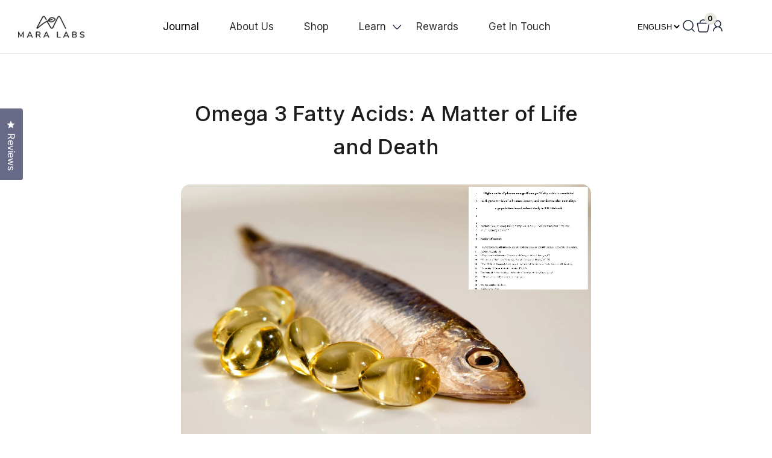

--- FILE ---
content_type: text/css
request_url: https://mara-labs.com/cdn/shop/t/74/assets/theme.scss.css?v=175543264846405570141768490928
body_size: 31452
content:
.clearfix:after{content:"";display:table;clear:both}@keyframes spin{0%{transform:rotate(0)}to{transform:rotate(360deg)}}@keyframes fadeIn{0%,35%{opacity:0}to{opacity:1}}@keyframes heroContentIn{0%,35%{opacity:0;transform:translateY(8px)}60%{opacity:1}to{transform:translateY(0)}}*,input,:before,:after{box-sizing:border-box}html,body{padding:0;margin:0}article,aside,details,figcaption,figure,footer,header,hgroup,main,nav,section,summary{display:block}audio,canvas,progress,video{display:inline-block;vertical-align:baseline}input[type=number]::-webkit-inner-spin-button,input[type=number]::-webkit-outer-spin-button{height:auto}input[type=search]::-webkit-search-cancel-button,input[type=search]::-webkit-search-decoration{-webkit-appearance:none}.grid{list-style:none;padding:0;margin:0 0 0 -22px}.grid:after{content:"";display:table;clear:both}@media only screen and (max-width: 768px){.grid{margin-left:-17px}}.grid--small{margin-left:-10px}.grid--small .grid__item{padding-left:10px}.grid__item{float:left;padding-left:22px;width:100%;min-height:1px}@media only screen and (max-width: 768px){.grid__item{padding-left:17px}}.grid__item[class*=--push]{position:relative}.grid--no-gutters{margin-left:0}.grid--no-gutters .grid__item{padding-left:0}.grid--small-gutters{margin-left:-10px;margin-bottom:-10px}.grid--small-gutters .grid__item{padding-left:10px;padding-bottom:10px}.grid--flush-bottom{margin-bottom:-22px;overflow:auto}.grid--flush-bottom>.grid__item{margin-bottom:22px}.grid--center{text-align:center}.grid--center .grid__item{float:none;display:inline-block;vertical-align:top;text-align:left}.grid--full{margin-left:0}.grid--full>.grid__item{padding-left:0}@media only screen and (min-width: 769px){.grid--table-large{display:table;width:100%;table-layout:fixed}.grid--table-large>.grid__item{display:table-cell;vertical-align:middle;float:none}}@media only screen and (max-width: 768px){.small--grid--flush{margin-left:0}.page-width .small--grid--flush{margin-left:-17px;margin-right:-17px}.small--grid--flush>.grid__item{padding-left:0}}.one-whole{width:100%}.one-half{width:50%}.one-third{width:33.33333%}.two-thirds{width:66.66667%}.one-quarter{width:25%}.two-quarters{width:50%}.three-quarters{width:75%}.one-fifth{width:20%}.two-fifths{width:40%}.three-fifths{width:60%}.four-fifths{width:80%}.one-sixth{width:16.66667%}.two-sixths{width:33.33333%}.three-sixths{width:50%}.four-sixths{width:66.66667%}.five-sixths{width:83.33333%}.one-eighth{width:12.5%}.two-eighths{width:25%}.three-eighths{width:37.5%}.four-eighths{width:50%}.five-eighths{width:62.5%}.six-eighths{width:75%}.seven-eighths{width:87.5%}.one-tenth{width:10%}.two-tenths{width:20%}.three-tenths{width:30%}.four-tenths{width:40%}.five-tenths{width:50%}.six-tenths{width:60%}.seven-tenths{width:70%}.eight-tenths{width:80%}.nine-tenths{width:90%}.one-twelfth{width:8.33333%}.two-twelfths{width:16.66667%}.three-twelfths{width:25%}.four-twelfths{width:33.33333%}.five-twelfths{width:41.66667%}.six-twelfths{width:50%}.seven-twelfths{width:58.33333%}.eight-twelfths{width:66.66667%}.nine-twelfths{width:75%}.ten-twelfths{width:83.33333%}.eleven-twelfths{width:91.66667%}.show{display:block!important}.hide{display:none!important}.text-left{text-align:left!important}.text-right{text-align:right!important}.text-center{text-align:center!important}@media only screen and (max-width: 768px){.small--one-whole{width:100%}.small--one-half{width:50%}.small--one-third{width:33.33333%}.small--two-thirds{width:66.66667%}.small--one-quarter{width:25%}.small--two-quarters{width:50%}.small--three-quarters{width:75%}.small--one-fifth{width:20%}.small--two-fifths{width:40%}.small--three-fifths{width:60%}.small--four-fifths{width:80%}.small--one-sixth{width:16.66667%}.small--two-sixths{width:33.33333%}.small--three-sixths{width:50%}.small--four-sixths{width:66.66667%}.small--five-sixths{width:83.33333%}.small--one-eighth{width:12.5%}.small--two-eighths{width:25%}.small--three-eighths{width:37.5%}.small--four-eighths{width:50%}.small--five-eighths{width:62.5%}.small--six-eighths{width:75%}.small--seven-eighths{width:87.5%}.small--one-tenth{width:10%}.small--two-tenths{width:20%}.small--three-tenths{width:30%}.small--four-tenths{width:40%}.small--five-tenths{width:50%}.small--six-tenths{width:60%}.small--seven-tenths{width:70%}.small--eight-tenths{width:80%}.small--nine-tenths{width:90%}.small--one-twelfth{width:8.33333%}.small--two-twelfths{width:16.66667%}.small--three-twelfths{width:25%}.small--four-twelfths{width:33.33333%}.small--five-twelfths{width:41.66667%}.small--six-twelfths{width:50%}.small--seven-twelfths{width:58.33333%}.small--eight-twelfths{width:66.66667%}.small--nine-twelfths{width:75%}.small--ten-twelfths{width:83.33333%}.small--eleven-twelfths{width:91.66667%}.grid--uniform .small--one-half:nth-child(odd),.grid--uniform .small--one-third:nth-child(3n+1),.grid--uniform .small--one-quarter:nth-child(4n+1),.grid--uniform .small--one-fifth:nth-child(5n+1),.grid--uniform .small--one-sixth:nth-child(6n+1),.grid--uniform .small--two-sixths:nth-child(3n+1),.grid--uniform .small--three-sixths:nth-child(odd),.grid--uniform .small--one-eighth:nth-child(8n+1),.grid--uniform .small--two-eighths:nth-child(4n+1),.grid--uniform .small--four-eighths:nth-child(odd),.grid--uniform .small--five-tenths:nth-child(odd),.grid--uniform .small--one-twelfth:nth-child(12n+1),.grid--uniform .small--two-twelfths:nth-child(6n+1),.grid--uniform .small--three-twelfths:nth-child(4n+1),.grid--uniform .small--four-twelfths:nth-child(3n+1),.grid--uniform .small--six-twelfths:nth-child(odd){clear:both}}@media only screen and (min-width: 769px){.medium-up--one-whole{width:100%}.medium-up--one-half{width:50%}.medium-up--one-third{width:33.33333%}.medium-up--two-thirds{width:66.66667%}.medium-up--one-quarter{width:25%}.medium-up--two-quarters{width:50%}.medium-up--three-quarters{width:75%}.medium-up--one-fifth{width:20%}.medium-up--two-fifths{width:40%}.medium-up--three-fifths{width:60%}.medium-up--four-fifths{width:80%}.medium-up--one-sixth{width:16.66667%}.medium-up--two-sixths{width:33.33333%}.medium-up--three-sixths{width:50%}.medium-up--four-sixths{width:66.66667%}.medium-up--five-sixths{width:83.33333%}.medium-up--one-eighth{width:12.5%}.medium-up--two-eighths{width:25%}.medium-up--three-eighths{width:37.5%}.medium-up--four-eighths{width:50%}.medium-up--five-eighths{width:62.5%}.medium-up--six-eighths{width:75%}.medium-up--seven-eighths{width:87.5%}.medium-up--one-tenth{width:10%}.medium-up--two-tenths{width:20%}.medium-up--three-tenths{width:30%}.medium-up--four-tenths{width:40%}.medium-up--five-tenths{width:50%}.medium-up--six-tenths{width:60%}.medium-up--seven-tenths{width:70%}.medium-up--eight-tenths{width:80%}.medium-up--nine-tenths{width:90%}.medium-up--one-twelfth{width:8.33333%}.medium-up--two-twelfths{width:16.66667%}.medium-up--three-twelfths{width:25%}.medium-up--four-twelfths{width:33.33333%}.medium-up--five-twelfths{width:41.66667%}.medium-up--six-twelfths{width:50%}.medium-up--seven-twelfths{width:58.33333%}.medium-up--eight-twelfths{width:66.66667%}.medium-up--nine-twelfths{width:75%}.medium-up--ten-twelfths{width:83.33333%}.medium-up--eleven-twelfths{width:91.66667%}.grid--uniform .medium-up--one-half:nth-child(odd),.grid--uniform .medium-up--one-third:nth-child(3n+1),.grid--uniform .medium-up--one-quarter:nth-child(4n+1),.grid--uniform .medium-up--one-fifth:nth-child(5n+1),.grid--uniform .medium-up--one-sixth:nth-child(6n+1),.grid--uniform .medium-up--two-sixths:nth-child(3n+1),.grid--uniform .medium-up--three-sixths:nth-child(odd),.grid--uniform .medium-up--one-eighth:nth-child(8n+1),.grid--uniform .medium-up--two-eighths:nth-child(4n+1),.grid--uniform .medium-up--four-eighths:nth-child(odd),.grid--uniform .medium-up--five-tenths:nth-child(odd),.grid--uniform .medium-up--one-twelfth:nth-child(12n+1),.grid--uniform .medium-up--two-twelfths:nth-child(6n+1),.grid--uniform .medium-up--three-twelfths:nth-child(4n+1),.grid--uniform .medium-up--four-twelfths:nth-child(3n+1),.grid--uniform .medium-up--six-twelfths:nth-child(odd){clear:both}}@media only screen and (min-width: 1050px){.widescreen--one-whole{width:100%}.widescreen--one-half{width:50%}.widescreen--one-third{width:33.33333%}.widescreen--two-thirds{width:66.66667%}.widescreen--one-quarter{width:25%}.widescreen--two-quarters{width:50%}.widescreen--three-quarters{width:75%}.widescreen--one-fifth{width:20%}.widescreen--two-fifths{width:40%}.widescreen--three-fifths{width:60%}.widescreen--four-fifths{width:80%}.widescreen--one-sixth{width:16.66667%}.widescreen--two-sixths{width:33.33333%}.widescreen--three-sixths{width:50%}.widescreen--four-sixths{width:66.66667%}.widescreen--five-sixths{width:83.33333%}.widescreen--one-eighth{width:12.5%}.widescreen--two-eighths{width:25%}.widescreen--three-eighths{width:37.5%}.widescreen--four-eighths{width:50%}.widescreen--five-eighths{width:62.5%}.widescreen--six-eighths{width:75%}.widescreen--seven-eighths{width:87.5%}.widescreen--one-tenth{width:10%}.widescreen--two-tenths{width:20%}.widescreen--three-tenths{width:30%}.widescreen--four-tenths{width:40%}.widescreen--five-tenths{width:50%}.widescreen--six-tenths{width:60%}.widescreen--seven-tenths{width:70%}.widescreen--eight-tenths{width:80%}.widescreen--nine-tenths{width:90%}.widescreen--one-twelfth{width:8.33333%}.widescreen--two-twelfths{width:16.66667%}.widescreen--three-twelfths{width:25%}.widescreen--four-twelfths{width:33.33333%}.widescreen--five-twelfths{width:41.66667%}.widescreen--six-twelfths{width:50%}.widescreen--seven-twelfths{width:58.33333%}.widescreen--eight-twelfths{width:66.66667%}.widescreen--nine-twelfths{width:75%}.widescreen--ten-twelfths{width:83.33333%}.widescreen--eleven-twelfths{width:91.66667%}.grid--uniform .widescreen--one-half:nth-child(odd),.grid--uniform .widescreen--one-third:nth-child(3n+1),.grid--uniform .widescreen--one-quarter:nth-child(4n+1),.grid--uniform .widescreen--one-fifth:nth-child(5n+1),.grid--uniform .widescreen--one-sixth:nth-child(6n+1),.grid--uniform .widescreen--two-sixths:nth-child(3n+1),.grid--uniform .widescreen--three-sixths:nth-child(odd),.grid--uniform .widescreen--one-eighth:nth-child(8n+1),.grid--uniform .widescreen--two-eighths:nth-child(4n+1),.grid--uniform .widescreen--four-eighths:nth-child(odd),.grid--uniform .widescreen--five-tenths:nth-child(odd),.grid--uniform .widescreen--one-twelfth:nth-child(12n+1),.grid--uniform .widescreen--two-twelfths:nth-child(6n+1),.grid--uniform .widescreen--three-twelfths:nth-child(4n+1),.grid--uniform .widescreen--four-twelfths:nth-child(3n+1),.grid--uniform .widescreen--six-twelfths:nth-child(odd){clear:both}}@media only screen and (max-width: 768px){.small--show{display:block!important}.small--hide{display:none!important}.small--text-left{text-align:left!important}.small--text-right{text-align:right!important}.small--text-center{text-align:center!important}}@media only screen and (max-width: 833px){.medium-down--show{display:block!important}.medium-down--hide{display:none!important}.medium-down--text-left{text-align:left!important}.medium-down--text-right{text-align:right!important}.medium-down--text-center{text-align:center!important}}@media only screen and (min-width: 769px){.medium-up--show{display:block!important}.medium-up--hide{display:none!important}.medium-up--text-left{text-align:left!important}.medium-up--text-right{text-align:right!important}.medium-up--text-center{text-align:center!important}}@media only screen and (min-width: 1050px){.widescreen--show{display:block!important}.widescreen--hide{display:none!important}.widescreen--text-left{text-align:left!important}.widescreen--text-right{text-align:right!important}.widescreen--text-center{text-align:center!important}}@media only screen and (min-width: 769px){.medium-up--push-one-half{left:50%}.medium-up--push-one-third{left:33.33333%}.medium-up--push-two-thirds{left:66.66667%}.medium-up--push-one-quarter{left:25%}.medium-up--push-two-quarters{left:50%}.medium-up--push-three-quarters{left:75%}.medium-up--push-one-fifth{left:20%}.medium-up--push-two-fifths{left:40%}.medium-up--push-three-fifths{left:60%}.medium-up--push-four-fifths{left:80%}.medium-up--push-one-sixth{left:16.66667%}.medium-up--push-two-sixths{left:33.33333%}.medium-up--push-three-sixths{left:50%}.medium-up--push-four-sixths{left:66.66667%}.medium-up--push-five-sixths{left:83.33333%}.medium-up--push-one-eighth{left:12.5%}.medium-up--push-two-eighths{left:25%}.medium-up--push-three-eighths{left:37.5%}.medium-up--push-four-eighths{left:50%}.medium-up--push-five-eighths{left:62.5%}.medium-up--push-six-eighths{left:75%}.medium-up--push-seven-eighths{left:87.5%}.medium-up--push-one-tenth{left:10%}.medium-up--push-two-tenths{left:20%}.medium-up--push-three-tenths{left:30%}.medium-up--push-four-tenths{left:40%}.medium-up--push-five-tenths{left:50%}.medium-up--push-six-tenths{left:60%}.medium-up--push-seven-tenths{left:70%}.medium-up--push-eight-tenths{left:80%}.medium-up--push-nine-tenths{left:90%}.medium-up--push-one-twelfth{left:8.33333%}.medium-up--push-two-twelfths{left:16.66667%}.medium-up--push-three-twelfths{left:25%}.medium-up--push-four-twelfths{left:33.33333%}.medium-up--push-five-twelfths{left:41.66667%}.medium-up--push-six-twelfths{left:50%}.medium-up--push-seven-twelfths{left:58.33333%}.medium-up--push-eight-twelfths{left:66.66667%}.medium-up--push-nine-twelfths{left:75%}.medium-up--push-ten-twelfths{left:83.33333%}.medium-up--push-eleven-twelfths{left:91.66667%}}@media only screen and (min-width: 1050px){.widescreen--push-one-half{left:50%}.widescreen--push-one-third{left:33.33333%}.widescreen--push-two-thirds{left:66.66667%}.widescreen--push-one-quarter{left:25%}.widescreen--push-two-quarters{left:50%}.widescreen--push-three-quarters{left:75%}.widescreen--push-one-fifth{left:20%}.widescreen--push-two-fifths{left:40%}.widescreen--push-three-fifths{left:60%}.widescreen--push-four-fifths{left:80%}.widescreen--push-one-sixth{left:16.66667%}.widescreen--push-two-sixths{left:33.33333%}.widescreen--push-three-sixths{left:50%}.widescreen--push-four-sixths{left:66.66667%}.widescreen--push-five-sixths{left:83.33333%}.widescreen--push-one-eighth{left:12.5%}.widescreen--push-two-eighths{left:25%}.widescreen--push-three-eighths{left:37.5%}.widescreen--push-four-eighths{left:50%}.widescreen--push-five-eighths{left:62.5%}.widescreen--push-six-eighths{left:75%}.widescreen--push-seven-eighths{left:87.5%}.widescreen--push-one-tenth{left:10%}.widescreen--push-two-tenths{left:20%}.widescreen--push-three-tenths{left:30%}.widescreen--push-four-tenths{left:40%}.widescreen--push-five-tenths{left:50%}.widescreen--push-six-tenths{left:60%}.widescreen--push-seven-tenths{left:70%}.widescreen--push-eight-tenths{left:80%}.widescreen--push-nine-tenths{left:90%}.widescreen--push-one-twelfth{left:8.33333%}.widescreen--push-two-twelfths{left:16.66667%}.widescreen--push-three-twelfths{left:25%}.widescreen--push-four-twelfths{left:33.33333%}.widescreen--push-five-twelfths{left:41.66667%}.widescreen--push-six-twelfths{left:50%}.widescreen--push-seven-twelfths{left:58.33333%}.widescreen--push-eight-twelfths{left:66.66667%}.widescreen--push-nine-twelfths{left:75%}.widescreen--push-ten-twelfths{left:83.33333%}.widescreen--push-eleven-twelfths{left:91.66667%}}.flex-grid{display:-ms-flexbox;display:flex;-ms-flex-wrap:wrap;flex-wrap:wrap;-ms-flex:1 1 100%;flex:1 1 100%;-ms-flex-pack:center;justify-content:center}.flex-grid--center{-ms-flex-align:center;align-items:center}.flex-grid--gutters{margin-top:-15px;margin-left:-15px}.flex-grid__item{-ms-flex:0 1 100%;flex:0 1 100%;display:-ms-flexbox;display:flex;-ms-flex-align:stretch;align-items:stretch}.flex-grid--gutters .flex-grid__item{padding-top:15px;padding-left:15px}.flex-grid__item>*{-ms-flex:1 1 100%;flex:1 1 100%}.flex-grid__item--stretch{-ms-flex:1 1 100%;flex:1 1 100%}.flex-grid__item--stretch:first-child{min-width:250px}@media only screen and (min-width: 769px){.flex-grid__item--33{-ms-flex-preferred-size:33.33%;flex-basis:33.33%}.flex-grid__item--50{-ms-flex-preferred-size:50%;flex-basis:50%}}@media only screen and (max-width: 768px){.flex-grid__item--mobile-second{-ms-flex-order:2;order:2}}[tabindex="-1"]:focus{outline:none}html:not(.tab-outline) *:focus{outline:none}.display-table{display:table;table-layout:fixed;width:100%}.display-table-cell{display:table-cell;vertical-align:middle;float:none}@media only screen and (min-width: 769px){.medium-up--display-table{display:table;table-layout:fixed;width:100%}.medium-up--display-table-cell{display:table-cell;vertical-align:middle;float:none}}.visually-hidden{clip:rect(0 0 0 0);clip:rect(0,0,0,0);overflow:hidden;position:absolute;height:1px;width:1px}.visually-invisible{opacity:0!important}.media,.media-flex{overflow:hidden;_overflow:visible;zoom:1}.media-img{float:left;margin-right:30px}.media-img-right{float:right;margin-left:30px}.media-img img,.media-img-right img{display:block}.skip-link:focus{clip:auto;width:auto;height:auto;margin:0;color:#0a2340;background-color:#fff;padding:10px;opacity:1;z-index:10000;transition:none}html{-ms-touch-action:manipulation;touch-action:manipulation}.page-width{max-width:1500px;margin:0 auto}.page-width,.page-full{padding:0 17px}@media only screen and (min-width: 769px){.page-width,.page-full{padding:0 40px}}@media only screen and (max-width: 768px){.page-width--flush-small{padding:0}}.page-content--top,.page-content--with-blocks{padding-bottom:0}.page-content--bottom{padding-top:0}.main-content{display:block;min-height:300px}@media only screen and (min-width: 769px){.main-content{min-height:450px}}hr,.hr--small,.hr--medium,.hr--large{height:1px;border:0;border-top:1px solid #e8e8e1}.hr--small{margin:15px auto}.hr--medium{margin:25px auto}@media only screen and (min-width: 769px){.hr--medium{margin:35px auto}}.hr--large{margin:30px auto}@media only screen and (min-width: 769px){.hr--large{margin:45px auto}}.page-blocks+.hr--large,.page-blocks+[data-section-type=recently-viewed] .hr--large{margin-top:0}.hr--clear{border:0}@media only screen and (max-width: 768px){.table--responsive thead{display:none}.table--responsive tr{display:block}.table--responsive tr,.table--responsive td{float:left;clear:both;width:100%}.table--responsive th,.table--responsive td{display:block;text-align:right;padding:15px}.table--responsive td:before{content:attr(data-label);float:left;font-size:12px;padding-right:10px}}@media only screen and (max-width: 768px){.table--small-hide{display:none!important}.table__section+.table__section{position:relative;margin-top:10px;padding-top:15px}.table__section+.table__section:after{content:"";display:block;position:absolute;top:0;left:15px;right:15px;border-bottom:1px solid #e8e8e1}}body,input,textarea,button{font-size:14.45px;line-height:1;-webkit-font-smoothing:antialiased;-webkit-text-size-adjust:100%;text-rendering:optimizeSpeed}@media only screen and (min-width: 769px){body,input,textarea,button{font-size:17px}}body{font-weight:400}p{margin:0 0 15px}p img{margin:0}em{font-style:italic}b,strong{font-weight:700}small{font-size:.85em}sup,sub{position:relative;font-size:60%;vertical-align:baseline}sup{top:-.5em}sub{bottom:-.5em}blockquote,.rte blockquote{margin:0;padding:15px 30px 40px}blockquote p,.rte blockquote p{margin-bottom:0}blockquote p+cite,.rte blockquote p+cite{margin-top:15px}blockquote cite,.rte blockquote cite{display:block}blockquote cite:before,.rte blockquote cite:before{content:"\2014  "}code,pre{background-color:#faf7f5;font-size:1em;border:0 none;padding:0 2px;color:#51ab62}pre{overflow:auto;padding:15px;margin:0 0 30px}label:not(.variant__button-label),.label{font-size:.75em}label,.label-info{display:block;margin-bottom:10px}h1,.h1,h2,.h2,h3,.h3,h4,.h4,h5,.h5,h6,.h6{display:block;margin:0 0 7.5px}@media only screen and (min-width: 769px){h1,.h1,h2,.h2,h3,.h3,h4,.h4,h5,.h5,h6,.h6{margin:0 0 15px}}h1 a,.h1 a,h2 a,.h2 a,h3 a,.h3 a,h4 a,.h4 a,h5 a,.h5 a,h6 a,.h6 a{text-decoration:none;font-weight:inherit}h1,.h1,h2,.h2,h3,.h3{font-weight:500;line-height:1}h1,.h1{font-size:2.23529em}h2,.h2{font-size:1.92235em}h3,.h3{font-size:1.56471em}h4,.h4{font-size:.75em}h5,.h5,h6,.h6{font-size:.75em;margin-bottom:10px}@media only screen and (max-width: 768px){h5,.h5,h6,.h6{margin-bottom:5px}}.text-spacing,.text-spacing.rte:last-child{margin-bottom:15px}@media only screen and (max-width: 768px){.rte table td,.rte table th{padding:6px 8px}}.collapsible-content .rte table td,.collapsible-content .rte table th{padding:6px 8px}.comment-author{margin-bottom:0}.comment-date{font-size:14.45px;display:block;margin-top:3px}@media only screen and (max-width: 768px){.comment-date{margin-bottom:15px}}.ajaxcart__product-meta{font-size:14.45px}.ajaxcart__subtotal{font-size:.75em;margin-bottom:10px}.ajaxcart__price{font-size:14.45px;margin-bottom:10px}.ajaxcart__note{font-size:14.45px;opacity:.8;margin-bottom:0}@media only screen and (max-width: 768px){.ajaxcart__note{font-size:12px}}.ajaxcart__note--terms{margin-top:10px}.ajaxcart__note--terms input{vertical-align:middle}.ajaxcart__note--terms label{display:inline}.ajaxcart__note--terms a{text-decoration:underline}.rte .enlarge-text{margin:0;font-size:1.3em}.rte .enlarge-text p:last-child{margin-bottom:0}@media only screen and (min-width: 769px){.rte .enlarge-text--offset p{padding-right:15%}.text-center .rte .enlarge-text--offset p{padding:0 5%}}@media only screen and (min-width: 769px){.table--small-text{font-size:14.45px}}.index-section--footer h3,.index-section--footer .h3{font-size:1.5em}.no-bullets{list-style:none outside;margin-left:0}.inline-list{padding:0;margin:0}.inline-list li{display:inline-block;margin-bottom:0;vertical-align:middle}table{width:100%;border-spacing:1px;position:relative;border:0 none;background:#e8e8e1}.table-wrapper{max-width:100%;overflow:auto;-webkit-overflow-scrolling:touch}td,th{border:0 none;text-align:left;padding:10px 15px;background:#fff}th,.table__title{font-weight:700}a,.text-link{color:#0a2340;text-decoration:none;background:transparent}a:hover,.text-link:hover{color:#0a2340}.text-link{display:inline;border:0 none;background:none;padding:0;margin:0}.rte a,.shopify-policy__container a{color:#0a2340}button{overflow:visible}button[disabled],html input[disabled]{cursor:default}.btn,.rte .btn,.shopify-payment-button .shopify-payment-button__button--unbranded,.product-reviews .spr-summary-actions a,.product-reviews .spr-button{line-height:1.42;text-decoration:none;text-align:center;white-space:normal;font-size:13px;font-weight:700;display:inline-block;padding:11px 20px;margin:0;width:auto;min-width:90px;vertical-align:middle;cursor:pointer;border:1px solid transparent;-webkit-user-select:none;-moz-user-select:none;-ms-user-select:none;user-select:none;-webkit-appearance:none;-moz-appearance:none;border-radius:0;color:#fff;background:#111}@media only screen and (max-width: 768px){.btn,.rte .btn,.shopify-payment-button .shopify-payment-button__button--unbranded,.product-reviews .spr-summary-actions a,.product-reviews .spr-button{padding:9px 17px;font-size:11px}}.btn:hover,.rte .btn:hover,.shopify-payment-button .shopify-payment-button__button--unbranded:hover,.product-reviews .spr-summary-actions a:hover,.product-reviews .spr-button:hover{color:#fff;background-color:#111}.btn[disabled],.btn.disabled,.rte .btn[disabled],.rte .btn.disabled,.shopify-payment-button .shopify-payment-button__button--unbranded[disabled],.shopify-payment-button .shopify-payment-button__button--unbranded.disabled,.product-reviews .spr-summary-actions a[disabled],.product-reviews .spr-summary-actions a.disabled,.product-reviews .spr-button[disabled],.product-reviews .spr-button.disabled{cursor:default;color:#717171;background-color:#f6f6f6}.btn[disabled]:hover,.btn.disabled:hover,.rte .btn[disabled]:hover,.rte .btn.disabled:hover,.shopify-payment-button .shopify-payment-button__button--unbranded[disabled]:hover,.shopify-payment-button .shopify-payment-button__button--unbranded.disabled:hover,.product-reviews .spr-summary-actions a[disabled]:hover,.product-reviews .spr-summary-actions a.disabled:hover,.product-reviews .spr-button[disabled]:hover,.product-reviews .spr-button.disabled:hover{color:#717171;background-color:#f6f6f6}.btn:not(.btn--secondary):not(.btn--tertiary):not(.btn--inverse):not(.btn--body),.rte .btn:not(.btn--secondary):not(.btn--tertiary):not(.btn--inverse):not(.btn--body),.shopify-payment-button .shopify-payment-button__button--unbranded:not(.btn--secondary):not(.btn--tertiary):not(.btn--inverse):not(.btn--body),.product-reviews .spr-summary-actions a:not(.btn--secondary):not(.btn--tertiary):not(.btn--inverse):not(.btn--body),.product-reviews .spr-button:not(.btn--secondary):not(.btn--tertiary):not(.btn--inverse):not(.btn--body){position:relative;overflow:hidden;transition:background .2s ease 0s}.btn:not(.btn--secondary):not(.btn--tertiary):not(.btn--inverse):not(.btn--body):after,.rte .btn:not(.btn--secondary):not(.btn--tertiary):not(.btn--inverse):not(.btn--body):after,.shopify-payment-button .shopify-payment-button__button--unbranded:not(.btn--secondary):not(.btn--tertiary):not(.btn--inverse):not(.btn--body):after,.product-reviews .spr-summary-actions a:not(.btn--secondary):not(.btn--tertiary):not(.btn--inverse):not(.btn--body):after,.product-reviews .spr-button:not(.btn--secondary):not(.btn--tertiary):not(.btn--inverse):not(.btn--body):after{content:"";position:absolute;top:0;left:150%;width:200%;height:100%;transform:skew(-20deg);background-image:linear-gradient(to right,transparent,rgba(255,255,255,.25),transparent)}.btn:not(.btn--secondary):not(.btn--tertiary):not(.btn--inverse):not(.btn--body):hover:after,.rte .btn:not(.btn--secondary):not(.btn--tertiary):not(.btn--inverse):not(.btn--body):hover:after,.shopify-payment-button .shopify-payment-button__button--unbranded:not(.btn--secondary):not(.btn--tertiary):not(.btn--inverse):not(.btn--body):hover:after,.product-reviews .spr-summary-actions a:not(.btn--secondary):not(.btn--tertiary):not(.btn--inverse):not(.btn--body):hover:after,.product-reviews .spr-button:not(.btn--secondary):not(.btn--tertiary):not(.btn--inverse):not(.btn--body):hover:after{animation:shine .75s cubic-bezier(.01,.56,1,1)}.btn:not(.btn--secondary):not(.btn--tertiary):not(.btn--inverse):not(.btn--body):hover,.rte .btn:not(.btn--secondary):not(.btn--tertiary):not(.btn--inverse):not(.btn--body):hover,.shopify-payment-button .shopify-payment-button__button--unbranded:not(.btn--secondary):not(.btn--tertiary):not(.btn--inverse):not(.btn--body):hover,.product-reviews .spr-summary-actions a:not(.btn--secondary):not(.btn--tertiary):not(.btn--inverse):not(.btn--body):hover,.product-reviews .spr-button:not(.btn--secondary):not(.btn--tertiary):not(.btn--inverse):not(.btn--body):hover{background:#2b2b2b;transition-delay:.25s}.btn:not(.btn--secondary):not(.btn--tertiary):not(.btn--inverse):not(.btn--body):active,.rte .btn:not(.btn--secondary):not(.btn--tertiary):not(.btn--inverse):not(.btn--body):active,.shopify-payment-button .shopify-payment-button__button--unbranded:not(.btn--secondary):not(.btn--tertiary):not(.btn--inverse):not(.btn--body):active,.product-reviews .spr-summary-actions a:not(.btn--secondary):not(.btn--tertiary):not(.btn--inverse):not(.btn--body):active,.product-reviews .spr-button:not(.btn--secondary):not(.btn--tertiary):not(.btn--inverse):not(.btn--body):active{background:#111;transition-delay:0s}.shopify-payment-button .shopify-payment-button__button--unbranded:hover:not([disabled]){color:#fff;background-color:#111}.btn--secondary,.rte .btn--secondary{color:#0a2340;border:1px solid #e8e8e1;background-color:transparent}.btn--secondary:hover,.rte .btn--secondary:hover{color:#0a2340;border-color:#e8e8e1;background-color:transparent}.btn--secondary:hover:before,.rte .btn--secondary:hover:before{border-color:#e8e8e1}.btn--secondary:hover:after,.rte .btn--secondary:hover:after{border-color:#e8e8e1}.btn--tertiary,.rte .btn--tertiary{font-weight:400;text-transform:none;letter-spacing:initial;background-color:transparent;border:1px solid #e8e8e1;color:#0a2340;padding:8px 10px;white-space:nowrap}.btn--tertiary:hover,.rte .btn--tertiary:hover{background-color:transparent;color:#0a2340}.btn--tertiary[disabled],.btn--tertiary.disabled,.rte .btn--tertiary[disabled],.rte .btn--tertiary.disabled{cursor:default;color:#717171;background-color:#f6f6f6}.btn--tertiary-active{color:#fff;background:#111;border-color:#111}.btn--tertiary-active:hover{color:#fff;background:#111}.btn--body,.btn--body:hover,.btn--body:active{border:1px solid #e8e8e1;background-color:#fff;color:#0a2340}.btn--circle{padding:10px;border-radius:50%;min-width:0;line-height:1}.btn--circle .icon{width:20px;height:20px}.btn--circle:before,.btn--circle:after{content:none;background:none;width:auto}.btn--circle.btn--large .icon{width:30px;height:30px}.btn--circle.btn--large{padding:15px}.btn--small,.collapsibles-wrapper .spr-summary-actions a,.collapsibles-wrapper .spr-button{padding:8px 14px;background-position:150% 45%;min-width:90px;font-size:12px}@media only screen and (max-width: 768px){.btn--small,.collapsibles-wrapper .spr-summary-actions a,.collapsibles-wrapper .spr-button{font-size:10px}}.btn--secondary.btn--small{font-weight:400}.btn--large{padding:15px 20px}.btn--full{width:100%;transition:none;padding:13px 20px}.btn--inverse{background-color:transparent;color:#fff;border:2px solid #fff}.btn--inverse:hover,.btn--inverse:focus{background-color:transparent}.hero__link .btn--inverse{color:#fff;border-color:#fff}.btn--loading{position:relative;text-indent:-9999px;background-color:#040404;color:#040404}.btn--loading:hover,.btn--loading:active{background-color:#040404;color:#040404}.btn--loading:before{content:"";display:block;width:24px;height:24px;position:absolute;left:50%;top:50%;margin-left:-12px;margin-top:-12px;border-radius:50%;border:3px solid white;border-top-color:transparent;animation:spin 1s infinite linear}.return-link{text-align:center;padding:15px 25px;margin-top:50px}@media only screen and (max-width: 768px){.return-link{padding:22px 17px;width:100%}}.return-link .icon{width:20px;margin-right:8px;margin-top:-2px}.collapsible-trigger-btn{text-align:left;text-align:center;font-size:.75em;display:block;width:100%;padding:17.14286px 0}@media only screen and (max-width: 768px){.collapsible-trigger-btn{padding:15px 0}}.collapsible-trigger-btn--borders{border:1px solid #e8e8e1;border-bottom:0;padding:12px}.collapsible-trigger-btn--borders .collapsible-trigger__icon{right:12px}@media only screen and (min-width: 769px){.collapsible-trigger-btn--borders{padding:15px}.collapsible-trigger-btn--borders .collapsible-trigger__icon{right:15px}}.collapsible-content+.collapsible-trigger-btn--borders{margin-top:-1px}.collapsible-trigger-btn--borders+.collapsible-content .collapsible-content__inner{font-size:12px;border:1px solid #e8e8e1;border-top:0;padding:0 20px 20px}@media only screen and (min-width: 769px){.collapsible-trigger-btn--borders+.collapsible-content .collapsible-content__inner{font-size:14.45px}}.collapsible-trigger-btn--borders+.collapsible-content--expanded{margin-bottom:30px}.collapsible-trigger-btn--borders+.collapsible-content--expanded:last-child{margin-bottom:-1px}.collapsible-trigger-btn--borders-top{border-top:1px solid #e8e8e1}.shopify-payment-button{margin-top:10px}.shopify-payment-button .shopify-payment-button__button--unbranded{display:block;width:100%;transition:none}.payment-buttons .add-to-cart,.payment-buttons .shopify-payment-button,.payment-buttons .shopify-payment-button__button--unbranded{min-height:50px}.add-to-cart.btn--secondary{border:1px solid #0a2340}.shopify-payment-button__button--hidden{display:none!important}img{border:0 none}svg:not(:root){overflow:hidden}img,iframe{max-width:100%}img[data-sizes=auto]{display:block;width:100%}.lazyload{opacity:0}.no-js .lazyload{display:none}.lazyloaded{opacity:1;transition:opacity .4s ease}.video-wrapper{position:relative;overflow:hidden;max-width:100%;padding-bottom:56.25%;height:0;height:auto}.video-wrapper iframe{position:absolute;top:0;left:0;width:100%;height:100%}.video-wrapper--modal{width:1000px}.grid__image-ratio{position:relative;background-repeat:no-repeat;background-size:contain;background-position:center center;background-color:#fff;opacity:0}.grid__image-ratio.lazyloaded{opacity:1;animation:fade-in 1s cubic-bezier(.26,.54,.32,1) 0s forwards;transition:none}.grid__image-ratio:before{content:"";display:block;height:0;width:100%}.grid__image-ratio .placeholder-svg{position:absolute;top:0;right:0;bottom:0;left:0}.grid__image-ratio--cover{background-size:cover}.grid__image-ratio--wide:before{padding-bottom:56.25%}.grid__image-ratio--landscape:before{padding-bottom:75%}.grid__image-ratio--square:before{padding-bottom:100%}.grid__image-ratio--portrait:before{padding-bottom:150%}.image-fit{position:relative;width:100%;height:100%;object-fit:cover;z-index:1}.parallax-container{position:absolute;top:-30%;left:0;height:160%;width:100%}.parallax-image{position:absolute;top:0;left:0;bottom:0;width:100%;background-size:cover;background-position:50% 50%;background-repeat:no-repeat}@media only screen and (min-width: 769px){.parallax-image{background-attachment:fixed}.js-ipad .parallax-image{background-attachment:initial}}form{margin:0}.form-vertical{text-align:center}.form-vertical label{text-align:left}.inline{display:inline}@media only screen and (max-width: 833px){input,textarea,select{font-size:16px!important}}button,input,textarea{-webkit-appearance:none;-moz-appearance:none}button{background:none;border:none;display:inline-block;cursor:pointer}fieldset{border:1px solid #e8e8e1;padding:15px}legend{border:0;padding:0}button,input[type=submit]{cursor:pointer}input,textarea,select{border:1px solid #e8e8e1;max-width:100%;padding:8px 10px;border-radius:0}input[disabled],input.disabled,textarea[disabled],textarea.disabled,select[disabled],select.disabled{cursor:default;border-color:#b6b6b6}input.input-full,textarea.input-full,select.input-full{width:100%}textarea{min-height:100px}input[type=checkbox],input[type=radio]{margin:0 10px 0 0;padding:0;width:auto}input[type=checkbox]{-webkit-appearance:checkbox;-moz-appearance:checkbox}input[type=radio]{-webkit-appearance:radio;-moz-appearance:radio}input[type=image]{padding-left:0;padding-right:0}optgroup{font-weight:700}option{color:#000;background-color:#fff}select::-ms-expand{display:none}.hidden-label{clip:rect(0 0 0 0);clip:rect(0,0,0,0);overflow:hidden;position:absolute;height:1px;width:1px}label[for]{cursor:pointer}.form-vertical input,.form-vertical textarea{background-color:#f0f6fc;color:#0a2340;font-size:16px!important;border:0;padding:12px}.form-vertical input::-webkit-input-placeholder,.form-vertical textarea::-webkit-input-placeholder{color:#0a2340;opacity:1}.form-vertical input:-moz-placeholder,.form-vertical textarea:-moz-placeholder{color:#0a2340;opacity:1}.form-vertical input::-moz-placeholder,.form-vertical textarea::-moz-placeholder{color:#0a2340;opacity:1}.form-vertical input:-ms-input-placeholder,.form-vertical textarea:-ms-input-placeholder{color:#0a2340;opacity:1}.form-vertical input::-ms-input-placeholder,.form-vertical textarea::-ms-input-placeholder{color:#0a2340;opacity:1}.form-vertical textarea{resize:none;margin:5px 0 15px;height:180px}@keyframes slide-right{0%{right:12px}to{right:7px}}.form-vertical-grid{display:grid;grid-template-columns:repeat(2,1fr);grid-gap:17px}.form-vertical-btn{display:flex;justify-content:space-between;align-items:center;font-size:16px!important;padding:12px;border-bottom:solid 3px #0a2340;position:relative;transition:all .3s ease;width:188px;height:44px}.form-vertical-btn .icon{position:absolute;top:50%;right:12px;transform:translateY(-50%) rotate(360deg)!important}.form-vertical-btn:hover{background:#0a2340;color:#fff!important}.form-vertical-btn:hover .icon{animation:slide-right .3s forwards}.form-vertical-btn:disabled{cursor:not-allowed;color:#0a2340}small{display:block}input.error,textarea.error{border-color:#d02e2e;background-color:#fff6f6;color:#d02e2e}label.error{color:#d02e2e}.selector-wrapper label{margin-right:10px}.selector-wrapper+.selector-wrapper{margin-top:15px}.input-group{display:-ms-flexbox;display:flex}.input-group .input-group-field:first-child,.input-group .input-group-btn:first-child .btn,.input-group input[type=hidden]:first-child+.input-group-field{border-radius:0}.input-group .input-group-field:last-child{border-radius:0}.input-group .input-group-btn:first-child .btn,.input-group input[type=hidden]:first-child+.input-group-btn .btn{border-radius:0}.input-group .input-group-btn:last-child .btn{border-radius:0}.input-group input::-moz-focus-inner{border:0;padding:0;margin-top:-1px;margin-bottom:-1px}.input-group-field{-ms-flex:1 1 auto;flex:1 1 auto;margin:0;min-width:0}.input-group-btn{-ms-flex:0 1 auto;flex:0 1 auto;margin:0;display:-ms-flexbox;display:flex}.input-group-btn .icon{vertical-align:initial}.icon{display:inline-block;width:20px;height:20px;vertical-align:middle;fill:currentColor}.no-svg .icon{display:none}.icon--full-color{fill:initial}svg.icon:not(.icon--full-color) circle,svg.icon:not(.icon--full-color) ellipse,svg.icon:not(.icon--full-color) g,svg.icon:not(.icon--full-color) line,svg.icon:not(.icon--full-color) path,svg.icon:not(.icon--full-color) polygon,svg.icon:not(.icon--full-color) polyline,svg.icon:not(.icon--full-color) rect,symbol.icon:not(.icon--full-color) circle,symbol.icon:not(.icon--full-color) ellipse,symbol.icon:not(.icon--full-color) g,symbol.icon:not(.icon--full-color) line,symbol.icon:not(.icon--full-color) path,symbol.icon:not(.icon--full-color) polygon,symbol.icon:not(.icon--full-color) polyline,symbol.icon:not(.icon--full-color) rect{fill:inherit;stroke:inherit}.icon-cart circle,.icon-cart ellipse,.icon-cart g,.icon-cart line,.icon-cart path,.icon-cart polygon,.icon-cart polyline,.icon-cart rect,.icon-bag circle,.icon-bag ellipse,.icon-bag g,.icon-bag line,.icon-bag path,.icon-bag polygon,.icon-bag polyline,.icon-bag rect,.icon-search circle,.icon-search ellipse,.icon-search g,.icon-search line,.icon-search path,.icon-search polygon,.icon-search polyline,.icon-search rect,.icon-close circle,.icon-close ellipse,.icon-close g,.icon-close line,.icon-close path,.icon-close polygon,.icon-close polyline,.icon-close rect,.icon-chevron-down circle,.icon-chevron-down ellipse,.icon-chevron-down g,.icon-chevron-down line,.icon-chevron-down path,.icon-chevron-down polygon,.icon-chevron-down polyline,.icon-chevron-down rect,.icon-email circle,.icon-email ellipse,.icon-email g,.icon-email line,.icon-email path,.icon-email polygon,.icon-email polyline,.icon-email rect,.icon-user circle,.icon-user ellipse,.icon-user g,.icon-user line,.icon-user path,.icon-user polygon,.icon-user polyline,.icon-user rect,.icon-hamburger circle,.icon-hamburger ellipse,.icon-hamburger g,.icon-hamburger line,.icon-hamburger path,.icon-hamburger polygon,.icon-hamburger polyline,.icon-hamburger rect,.icon-filter circle,.icon-filter ellipse,.icon-filter g,.icon-filter line,.icon-filter path,.icon-filter polygon,.icon-filter polyline,.icon-filter rect{fill:none!important;stroke-width:2px;stroke:currentColor!important;stroke-linecap:miter;stroke-linejoin:miter}.icon-cart circle{fill:currentColor!important}.icon__fallback-text{clip:rect(0 0 0 0);clip:rect(0,0,0,0);overflow:hidden;position:absolute;height:1px;width:1px}.payment-icons{text-align:center;-webkit-user-select:none;-moz-user-select:none;-ms-user-select:none;user-select:none;cursor:default;margin-bottom:15px}@media only screen and (min-width: 769px){.payment-icons{margin-top:30px;margin-bottom:0}}.payment-icons li{cursor:default;margin:0 4px}.payment-icons .icon{width:40px;height:40px}.payment-icons .icon__fallback-text{text-transform:capitalize}.js-drawer-open{overflow:hidden}.drawer{display:none;position:fixed;overflow:hidden;-webkit-overflow-scrolling:touch;top:0;bottom:0;padding:0 15px 15px;max-width:95%;z-index:30;color:#000;background-color:#fff;box-shadow:0 0 150px #0000001a;transition:transform .25s cubic-bezier(.165,.84,.44,1)}@media only screen and (min-width: 769px){.drawer{padding:0 30px 30px}}.drawer a:not(.btn){color:#000}.drawer a:not(.btn):hover{color:#000}.drawer input,.drawer textarea{border-color:#e8e8e1}.drawer .btn{background-color:#111;color:#fff}.drawer--left{width:300px;left:-300px}.drawer--left.drawer--is-open{display:block;transform:translate(300px);transition-duration:.45s}.drawer--right{width:300px;right:-300px}@media only screen and (min-width: 769px){.drawer--right{width:400px;right:-400px}}.js-drawer-closing .main-content:after{animation:overlay-off .25s forwards}.drawer__header{display:table;height:70px;width:100%;padding:11.53846px 0;margin-bottom:0;border-bottom:1px solid #e8e8e1}@media only screen and (min-width: 769px){.drawer__header{height:119px}}@media only screen and (min-width: 769px){.drawer__header--full{padding-left:30px;padding-right:30px}}.drawer__fixed-header{position:absolute;top:0;left:0;right:0;height:70px;overflow:visible}@media only screen and (min-width: 769px){.drawer__fixed-header{height:119px}}@media only screen and (min-width: 769px){.drawer__fixed-header:not(.drawer__fixed-header--full){left:30px;right:30px}}.drawer__title,.drawer__close{display:table-cell;vertical-align:middle}.drawer__title{width:100%}@media only screen and (max-width: 768px){.drawer__title{padding-left:15px}}.drawer__close{width:1%;text-align:center}.drawer__close-button{position:relative;height:100%;padding:0 15px;color:inherit}.drawer__close-button:active{background-color:#f2f2f2}.drawer__close-button .icon{height:28px;width:28px}.drawer__close--left{text-align:left}.drawer__close--left .drawer__close-button{right:auto;left:-30px}.drawer__inner{overflow:auto;-webkit-overflow-scrolling:touch;height:fit-content;padding:15px}.drawer--has-fixed-footer .drawer__inner{overflow:hidden;overflow-y:auto}.drawer__inner--has-fixed-footer{position:absolute;top:0;left:0;right:0;margin:0;padding:15px 15px 0;bottom:130px;overflow:auto;-webkit-overflow-scrolling:touch}@media only screen and (min-width: 769px){.drawer__inner--has-fixed-footer{padding:22.22222px 30px 0}}@media screen and (max-height: 400px){.drawer__inner--has-fixed-footer{position:static;padding:0}}.drawer__footer{border-top:1px solid #e8e8e1;padding-top:15px}@media only screen and (min-width: 769px){.drawer__footer{padding-top:22.22222px}}.drawer__footer--fixed{position:absolute;bottom:0;left:15px;right:15px;min-height:130px;padding-bottom:30px}@media only screen and (max-width: 768px){.drawer__footer--fixed{padding-bottom:15px}}@media only screen and (min-width: 769px){.drawer__footer--fixed{left:30px;right:30px}}@media screen and (max-height: 400px){.drawer__footer--fixed{position:static}}.drawer__cart.is-loading{min-height:100px}.drawer__cart.is-loading .cart{transition:opacity .3s ease .7s;opacity:.4}#CartSpecialInstructions{margin-top:10px;margin-bottom:10px;min-height:60px;height:60px}@media only screen and (min-width: 769px){#CartSpecialInstructions{min-height:80px;height:80px}}.ajaxcart__row>.grid{margin-left:-15px}.ajaxcart__row>.grid>.grid__item{padding-left:15px}.ajaxcart__product{position:relative;max-height:500px}.ajaxcart__product.is-removed{max-height:0;overflow:hidden;visibility:hidden;-webkit-backface-visibility:hidden;backface-visibility:hidden;transition:all .45s cubic-bezier(.57,.06,.05,.95)}.ajaxcart__row{padding-bottom:15px;margin-bottom:15px;border-bottom:1px solid #e8e8e1}@media only screen and (min-width: 769px){.ajaxcart__row{padding-bottom:22.22222px;margin-bottom:22.22222px}}.ajaxcart__product:last-child .ajaxcart__row{border-bottom:0 none;padding-bottom:0}.ajaxcart__product-image{display:block;overflow:hidden;padding-top:3px}.ajaxcart__product-image img{display:block;margin:0 auto;max-width:100%}.ajaxcart__product-name,.ajaxcart__product-meta{display:block}.ajaxcart__product-name--wrapper{margin-bottom:11px}.ajaxcart__product-name+.ajaxcart__product-meta{padding-top:8px}.ajaxcart__discount{padding-top:3px}.placeholder-svg{fill:#999;background-color:#e1e1e1;width:100%;height:100%;max-width:100%;max-height:100%;display:block;padding:30px 0}.placeholder-noblocks{padding:40px;text-align:center}.animation-cropper{overflow:hidden;display:-ms-inline-flexbox;display:inline-flex}.animation-delay-1{animation-delay:0s!important}.animation-delay-2{animation-delay:.12s!important}.animation-delay-3{animation-delay:.18s!important}.animation-delay-4{animation-delay:.24s!important}.animation-delay-5{animation-delay:.3s!important}.animation-delay-6{animation-delay:.36s!important}.animation-delay-7{animation-delay:.42s!important}.animation-delay-8{animation-delay:.48s!important}.animation-delay-9{animation-delay:.54s!important}.animation-delay-10{animation-delay:.6s!important}.animation-delay-11{animation-delay:.66s!important}.animation-delay-12{animation-delay:.72s!important}.animation-delay-13{animation-delay:.78s!important}.animation-delay-14{animation-delay:.84s!important}.animation-delay-15{animation-delay:.9s!important}.animation-delay-16{animation-delay:.96s!important}.animation-delay-17{animation-delay:1.02s!important}.animation-delay-18{animation-delay:1.08s!important}.animation-delay-19{animation-delay:1.14s!important}.image-wrap{background:#fff;overflow:hidden}.image-wrap img:not([role=presentation]){display:block}.no-js .image-wrap img:not([role=presentation]).lazyload{display:none}.image-wrap img:not([role=presentation]),.image-wrap svg,.image-wrap .animate-me{opacity:0}.no-js .image-wrap img:not([role=presentation]),.no-js .image-wrap svg,.no-js .image-wrap .animate-me{opacity:1}.aos-animate .image-wrap .lazyloaded:not([role=presentation]),.aos-animate .image-wrap svg,.aos-animate .image-wrap .animate-me{animation:fade-in 1s cubic-bezier(.26,.54,.32,1) 0s forwards}[data-aos=row-of-3].aos-animate:nth-child(3n+2) .image-wrap img{animation-delay:.15s}[data-aos=row-of-3].aos-animate:nth-child(3n+3) .image-wrap img{animation-delay:.3s}[data-aos=row-of-4].aos-animate:nth-child(4n+2) .image-wrap img{animation-delay:.12s}[data-aos=row-of-4].aos-animate:nth-child(4n+3) .image-wrap img{animation-delay:.24s}[data-aos=row-of-4].aos-animate:nth-child(4n+4) .image-wrap img{animation-delay:.36s}[data-aos=row-of-5].aos-animate:nth-child(5n+2) .image-wrap img{animation-delay:75ms}[data-aos=row-of-5].aos-animate:nth-child(5n+3) .image-wrap img{animation-delay:.15s}[data-aos=row-of-5].aos-animate:nth-child(5n+4) .image-wrap img{animation-delay:225ms}[data-aos=row-of-5].aos-animate:nth-child(5n+5) .image-wrap img{animation-delay:.3s}[data-aos=row-of-6].aos-animate:nth-child(6n+2) .image-wrap img{animation-delay:50ms}[data-aos=row-of-6].aos-animate:nth-child(6n+3) .image-wrap img{animation-delay:.1s}[data-aos=row-of-6].aos-animate:nth-child(6n+4) .image-wrap img{animation-delay:.15s}[data-aos=row-of-6].aos-animate:nth-child(6n+5) .image-wrap img{animation-delay:.2s}[data-aos=row-of-6].aos-animate:nth-child(6n+6) .image-wrap img{animation-delay:.25s}[data-aos=row-of-3].aos-animate:nth-child(3n+2) .collection-image{animation-delay:.15s}[data-aos=row-of-3].aos-animate:nth-child(3n+3) .collection-image{animation-delay:.3s}[data-aos=row-of-4].aos-animate:nth-child(4n+2) .collection-image{animation-delay:.12s}[data-aos=row-of-4].aos-animate:nth-child(4n+3) .collection-image{animation-delay:.24s}[data-aos=row-of-4].aos-animate:nth-child(4n+4) .collection-image{animation-delay:.36s}[data-aos=row-of-5].aos-animate:nth-child(5n+2) .collection-image{animation-delay:75ms}[data-aos=row-of-5].aos-animate:nth-child(5n+3) .collection-image{animation-delay:.15s}[data-aos=row-of-5].aos-animate:nth-child(5n+4) .collection-image{animation-delay:225ms}[data-aos=row-of-5].aos-animate:nth-child(5n+5) .collection-image{animation-delay:.3s}[data-aos=row-of-6].aos-animate:nth-child(6n+2) .collection-image{animation-delay:50ms}[data-aos=row-of-6].aos-animate:nth-child(6n+3) .collection-image{animation-delay:.1s}[data-aos=row-of-6].aos-animate:nth-child(6n+4) .collection-image{animation-delay:.15s}[data-aos=row-of-6].aos-animate:nth-child(6n+5) .collection-image{animation-delay:.2s}[data-aos=row-of-6].aos-animate:nth-child(6n+6) .collection-image{animation-delay:.25s}.instagram-feed-wrap .grid__item{opacity:0}.instagram-feed-wrap.aos-animate .grid__item{animation:fade-in 1s cubic-bezier(.26,.54,.32,1) 0s forwards}@media only screen and (min-width: 769px){.instagram-feed-wrap.aos-animate .grid__item:nth-child(6n+1),.instagram-feed-wrap.aos-animate .grid__item:nth-child(6n+6){animation-delay:.3s}.instagram-feed-wrap.aos-animate .grid__item:nth-child(6n+2),.instagram-feed-wrap.aos-animate .grid__item:nth-child(6n+5){animation-delay:.15s}}@keyframes overlay-on{0%{opacity:0}to{opacity:.6}}@keyframes overlay-off{0%{opacity:.6}to{opacity:0}}@keyframes full-overlay-on{0%{opacity:0}to{opacity:1}}@keyframes full-overlay-off{0%{opacity:1}to{opacity:0}}@keyframes modal-open{0%{opacity:0;transform:translateY(30px)}to{opacity:1;transform:translateY(0)}}@keyframes modal-closing{0%{opacity:1;transform:scale(1)}to{opacity:0;transform:scale(.9)}}@keyframes rise-up{0%{opacity:1;transform:translateY(120%)}to{opacity:1;transform:translateY(0)}}@keyframes rise-up-out{0%{opacity:1;transform:translateY(0)}to{opacity:1;transform:translateY(-120%)}}@keyframes paint-across{0%{opacity:1;-webkit-clip-path:polygon(0% 0%,0% 0%,0% 100%,0% 100%);clip-path:polygon(0% 0%,0% 0%,0% 100%,0% 100%)}to{opacity:1;-webkit-clip-path:polygon(0% 0%,100% 0%,100% 100%,0% 100%);clip-path:polygon(0% 0%,100% 0%,100% 100%,0% 100%)}}@keyframes paint-across-small{0%{opacity:1;-webkit-clip-path:polygon(0% 0%,0% 0%,0% 100%,0% 100%);clip-path:polygon(0% 0%,0% 0%,0% 100%,0% 100%)}to{opacity:1;-webkit-clip-path:polygon(0% 0%,100% 0%,100% 100%,0% 100%);clip-path:polygon(0% 0%,100% 0%,100% 100%,0% 100%)}}@keyframes paint-across-out{0%{opacity:1;-webkit-clip-path:polygon(0% 0%,100% 0%,100% 100%,0% 100%);clip-path:polygon(0% 0%,100% 0%,100% 100%,0% 100%)}to{opacity:1;-webkit-clip-path:polygon(100% 0%,100% 0%,100% 100%,100% 100%);clip-path:polygon(100% 0%,100% 0%,100% 100%,100% 100%)}}@keyframes fade-in{0%{opacity:0}to{opacity:1}}@keyframes fade-in-small{0%{opacity:0}to{opacity:1}}@keyframes fade-in-out{0%{opacity:1}to{opacity:0}}@keyframes fade-out{0%{opacity:1}to{opacity:0}}@keyframes zoom-fade{0%{opacity:0;transform:scale(1.3)}to{opacity:1;transform:scale(1)}}@keyframes zoom-fade-password{0%{opacity:0;transform:scale(1.4)}5%{opacity:1;transform:scale(1)}to{opacity:1;transform:scale(1.2)}}@keyframes zoom-fade-small{0%{opacity:0;transform:scale(1.1)}10%{opacity:1;transform:scale(1)}12%{opacity:1;transform:scale(1)}to{opacity:1;transform:scale(1.03)}}@keyframes kenburns{0%{opacity:0;transform:scale(1.8);animation-timing-function:cubic-bezier(.12,.63,.6,.74)}10%{opacity:1;transform:scale(1.6);animation-timing-function:linear}to{opacity:1;transform:scale(1)}}@keyframes kenburns-out{0%{opacity:1;transform:scale(1);animation-timing-function:ease-out}to{opacity:0;transform:scale(1.2)}}@keyframes loading{0%{width:0px}60%{width:100px;margin-left:-50px}to{margin-left:50px;width:0px}}.loading:after,.loading:before{content:"";position:absolute;width:100px;height:5px;background:#fff;left:50%;top:50%;margin:-3px 0 0 -50px;z-index:4;opacity:0}.no-js .loading:after,.no-js .loading:before{display:none}.loading:before{background:#ffffff26;animation:fade-in .5s forwards 0s}.loading:after{animation:preloading .5s ease .3s infinite}.loading--delayed:before{animation-delay:.8s!important;animation-duration:1s!important}.loading--delayed:after{animation-delay:1.3s!important}@keyframes preloading{0%{width:0px;opacity:0}60%{width:100px;margin-left:-50px;opacity:1}to{margin-left:50px;width:0px;opacity:1}}@keyframes slideshowBars{0%{width:0%}to{width:100%}}@keyframes grid-product__loading{0%{opacity:0}60%{opacity:.2}to{opacity:0}}@keyframes shine{to{left:-200%}}.appear-animation{opacity:0;transform:translateY(60px)}.appear-delay-1{transition:transform .85s cubic-bezier(.165,.84,.44,1) 75ms,opacity .85s cubic-bezier(.165,.84,.44,1) .15s}.appear-delay-2{transition:transform .85s cubic-bezier(.165,.84,.44,1) .195s,opacity .85s cubic-bezier(.165,.84,.44,1) .27s}.appear-delay-3{transition:transform .85s cubic-bezier(.165,.84,.44,1) .255s,opacity .85s cubic-bezier(.165,.84,.44,1) .33s}.appear-delay-4{transition:transform .85s cubic-bezier(.165,.84,.44,1) .315s,opacity .85s cubic-bezier(.165,.84,.44,1) .39s}.appear-delay-5{transition:transform .85s cubic-bezier(.165,.84,.44,1) .375s,opacity .85s cubic-bezier(.165,.84,.44,1) .45s}.appear-delay-6{transition:transform .85s cubic-bezier(.165,.84,.44,1) .435s,opacity .85s cubic-bezier(.165,.84,.44,1) .51s}.appear-delay-7{transition:transform .85s cubic-bezier(.165,.84,.44,1) .495s,opacity .85s cubic-bezier(.165,.84,.44,1) .57s}.appear-delay-8{transition:transform .85s cubic-bezier(.165,.84,.44,1) .555s,opacity .85s cubic-bezier(.165,.84,.44,1) .63s}.appear-delay-9{transition:transform .85s cubic-bezier(.165,.84,.44,1) .615s,opacity .85s cubic-bezier(.165,.84,.44,1) .69s}.appear-delay-10{transition:transform .85s cubic-bezier(.165,.84,.44,1) .675s,opacity .85s cubic-bezier(.165,.84,.44,1) .75s}.appear-delay-11{transition:transform .85s cubic-bezier(.165,.84,.44,1) .735s,opacity .85s cubic-bezier(.165,.84,.44,1) .81s}.appear-delay-12{transition:transform .85s cubic-bezier(.165,.84,.44,1) .795s,opacity .85s cubic-bezier(.165,.84,.44,1) .87s}.appear-delay-13{transition:transform .85s cubic-bezier(.165,.84,.44,1) .855s,opacity .85s cubic-bezier(.165,.84,.44,1) .93s}.appear-delay-14{transition:transform .85s cubic-bezier(.165,.84,.44,1) .915s,opacity .85s cubic-bezier(.165,.84,.44,1) .99s}.appear-delay-15{transition:transform .85s cubic-bezier(.165,.84,.44,1) .975s,opacity .85s cubic-bezier(.165,.84,.44,1) 1.05s}.appear-delay-16{transition:transform .85s cubic-bezier(.165,.84,.44,1) 1.035s,opacity .85s cubic-bezier(.165,.84,.44,1) 1.11s}.appear-delay-17{transition:transform .85s cubic-bezier(.165,.84,.44,1) 1.095s,opacity .85s cubic-bezier(.165,.84,.44,1) 1.17s}.appear-delay-18{transition:transform .85s cubic-bezier(.165,.84,.44,1) 1.155s,opacity .85s cubic-bezier(.165,.84,.44,1) 1.23s}.appear-delay-19{transition:transform .85s cubic-bezier(.165,.84,.44,1) 1.215s,opacity .85s cubic-bezier(.165,.84,.44,1) 1.29s}.js-drawer-open .appear-animation{opacity:1;transform:translateY(0)}.js-drawer-closing .appear-animation{transition-duration:0s;transition-delay:.5s}.spr-badge-starrating,.spr-starrating,.spr-starratings,.spr-icon-star-empty,.spr-icon-star-hover,.spr-icon-star-hover:hover{color:#f3c200}.product-single__meta .spr-icon{font-size:14px!important;vertical-align:text-bottom}.spr-header-title{font-weight:500;line-height:1;font-size:1.56471em!important;margin-bottom:20px!important}.spr-container.spr-container{padding:0;border:0;text-align:center}.product-reviews #shopify-product-reviews{margin:0}.product-reviews .spr-summary-actions-newreview{float:none}.product-reviews .spr-review-content-body,.product-reviews .spr-form-label{font-size:15px;line-height:1.563}.product-reviews .spr-review-header-byline{font-size:11px;opacity:1}.product-reviews .spr-review-header-byline strong{font-weight:400}.product-reviews .spr-review{border:none!important}.product-reviews .spr-form-label{display:block;text-align:left;margin-top:20px}.product-reviews .spr-summary-caption,.product-reviews .spr-summary-actions{display:block}.product-reviews .spr-summary-actions{margin-top:20px}@media only screen and (min-width: 769px){.product-reviews--full.index-section{margin-top:0}.product-reviews--full .spr-form-title{display:none}.product-reviews--full .spr-form{max-width:650px;margin:0 auto;border-top:none}.product-reviews--full .spr-reviews{margin-top:45px;display:-ms-flexbox;display:flex;-ms-flex-wrap:wrap;flex-wrap:wrap;-ms-flex-pack:center;justify-content:center}.product-reviews--full .spr-review:first-child{margin-top:0}.product-reviews--full .spr-review{-ms-flex:1 1 40%;flex:1 1 40%;padding:20px;margin-left:22px;margin-bottom:22px;max-width:30%}.product-reviews--full .spr-review:nth-child(3n+1){margin-left:0}.product-reviews--full .spr-review:last-child{padding-bottom:20px}}.grid-product .spr-badge[data-rating="0.0"]{display:none}.grid-product .spr-badge-starrating{font-size:.65em}.grid-product .spr-icon{margin-right:1px}.grid-product .spr-badge-caption{font-size:.64706em;vertical-align:bottom;margin-left:4px}@media only screen and (min-width: 769px){.grid-product .spr-badge-caption{font-size:.70588em}}.product-reviews--tab .collapsible-trigger .spr-badge-caption{margin-left:0}.product-reviews--tab .collapsible-trigger .spr-badge-starrating{font-size:.76471em;margin-right:10px}@media only screen and (min-width: 769px){.product-reviews--tab .collapsible-trigger .spr-badge-starrating{font-size:.82353em}}.product-reviews--tab .collapsible-trigger .spr-badge[data-rating="0.0"] .spr-starrating{display:none}.product-reviews--tab .spr-icon{margin-right:1px}.product-reviews--tab .spr-badge-caption{margin-left:4px}.product-reviews--tab .spr-header-title,.product-reviews--tab .spr-summary-starrating,.product-reviews--tab .spr-summary-caption{display:none!important}.product-reviews--tab .spr-summary-actions a,.product-reviews--tab .spr-button{margin-top:0!important}.product-reviews--tab .spr-button-primary{float:none}@media only screen and (max-width: 480px){.product-reviews--tab .spr-summary{text-align:left}}.product-reviews--tab .spr-form-title{display:none}.product-reviews--tab .spr-form-label{font-size:13px!important}.product-reviews--tab .spr-review-header .spr-starratings{font-size:14px}.spr-content .spr-review-header-title{font-size:14.45px;line-height:1;font-weight:700;text-transform:none}@media only screen and (min-width: 769px){.spr-content .spr-review-header-title{font-size:17px}}.spr-pagination{-ms-flex:1 1 100%;flex:1 1 100%}.spr-review-reportreview{opacity:.4;float:none!important;display:block}.spr-summary-starrating{font-size:.8em}.footer-promotions{text-align:center}@media only screen and (max-width: 768px){.footer-promotions .grid__item{margin-bottom:32px}.footer-promotions .grid__item:last-child{margin-bottom:0}}.site-footer{padding-bottom:30px;background-color:#fff;color:#000}@media only screen and (min-width: 1050px){.site-footer{padding:0 141px;margin:0 auto}}@media only screen and (max-width: 1049px){.site-footer{max-width:100%;padding:0 40px}}@media only screen and (max-width: 768px){.site-footer{padding:0 10px}}.site-footer .footer__collapsible{font-size:14.45px}@media only screen and (min-width: 769px){.site-footer textarea,.site-footer select,.site-footer input{font-size:14.45px}}@media only screen and (max-width: 768px){.site-footer{text-align:center;overflow:hidden;padding-bottom:0}.site-footer .grid__item{padding-bottom:5px}.site-footer .grid__item:after{content:"";border-bottom:1px solid black;opacity:.12;display:block}.site-footer .grid__item:first-child{padding-top:7.5px}.site-footer .grid__item:last-child:after{display:none}}.site-footer a{color:#000}.footer__small-text{font-size:12px;padding:7.5px 0;margin:0;text-align:center}ul+.footer__small-text{padding-top:15px}.footer__clear{clear:both;height:30px}@media only screen and (min-width: 769px){.footer__item-padding{padding-right:60px}}.footer__title{color:#000}@media only screen and (min-width: 769px){.footer__title{margin-bottom:20px}}@media only screen and (max-width: 768px){.footer__title{text-align:center}}.site-footer__linklist{margin:0}.site-footer__linklist a{display:inline-block;padding:4px 0}@media only screen and (max-width: 1049px){#newsletter-footer{width:100%}}.footer__newsletter{position:relative;width:100%;display:flex}@media only screen and (max-width: 768px){.footer__newsletter{flex-direction:column}}.footer__newsletter-input{padding:12px 0 12px 12px;width:180px;height:44px;border:0;border-radius:0;background-color:#f0f6fc;color:#0a2340;margin:0 2.5px;font-size:16px!important}@media only screen and (max-width: 1049px){.footer__newsletter-input:first-child{margin-left:0}}@media only screen and (max-width: 1049px){.footer__newsletter-input{padding:20px 12px;width:100%;height:60px}}@media only screen and (max-width: 768px){.footer__newsletter-input{margin:0 0 10px;width:100%;height:60px}}.footer__newsletter-input::-webkit-input-placeholder{color:#0a2340;opacity:1}.footer__newsletter-input:-moz-placeholder{color:#0a2340;opacity:1}.footer__newsletter-input::-moz-placeholder{color:#0a2340;opacity:1}.footer__newsletter-input:-ms-input-placeholder{color:#0a2340;opacity:1}.footer__newsletter-input::-ms-input-placeholder{color:#0a2340;opacity:1}.footer__newsletter-input--active{padding-right:80px}.footer__newsletter-btn{color:#000;display:flex;justify-content:space-between;align-items:center;font-size:16px!important;width:180px;height:44px;border-bottom:solid 3px #0a2340;margin:0 2.5px;padding:0 12px;position:relative;transition:all .3s ease}.footer__newsletter-btn .icon{position:absolute;top:50%;right:12px;transform:translateY(-50%) rotate(360deg)!important}@media only screen and (max-width: 1049px){.footer__newsletter-btn{padding:20px 18px;width:100%;height:60px;margin-right:0}}@media only screen and (max-width: 768px){.footer__newsletter-btn{padding:16px;width:100%;height:60px;margin:0}}.footer__newsletter-btn:hover{background:#0a2340;color:#fff}.footer__newsletter-btn:hover .icon{animation:slide-right .3s forwards}.footer__newsletter-btn-label{display:none;font-size:14.45px}.footer__logo{margin:15px 0;display:flex;flex-direction:column;padding:60px 0}@media only screen and (max-width: 1049px){.footer__logo{padding:60px 0}}@media only screen and (max-width: 768px){.footer__logo{order:3;text-align:left;margin:0;padding:0 10px}}.footer__logo a{display:block;margin-bottom:30px}.footer__logo img{display:inline-block;transform:translateZ(0);max-height:100%}.footer__social{margin:0;display:flex}@media only screen and (max-width: 768px){.footer__social{justify-content:flex-start}}form+.footer__social{margin-top:30px}.footer__social li{display:inline-block;margin:0 15px 15px 0}.footer__social a{display:block}.footer__social .icon{width:22px;height:22px;margin-right:10px}@media only screen and (min-width: 769px){.footer__social .icon{width:16px;height:16px;margin-right:5px}}@media only screen and (min-width: 769px){.footer__social .icon{margin-right:18px}}.footer__social .icon.icon--wide{width:40px}@media only screen and (max-width: 768px){.footer__collapsible{padding:0 0 15px}}@media only screen and (max-width: 768px){.footer_collapsible--disabled{padding-top:15px}}.collapsible-content__inner p a:after{content:"";position:absolute;bottom:-2px;left:0;width:0%;border-bottom:2px solid black;transition:width .5s ease}.collapsible-content__inner p a{position:relative;text-decoration:none;border-bottom:2px solid rgba(0,0,0,.1)}.collapsible-content__inner p a:hover:after,.collapsible-content__inner p a:focus:after{width:100%}.note,.errors{border-radius:0;padding:6px 12px;margin-bottom:15px;border:1px solid transparent;text-align:left}.note ul,.note ol,.errors ul,.errors ol{margin-top:0;margin-bottom:0}.note li:last-child,.errors li:last-child{margin-bottom:0}.note p,.errors p{margin-bottom:0}.note{border-color:#e8e8e1}.errors ul{list-style:disc outside;margin-left:20px}.note--info{color:#458ce0;background-color:#c6dcf5;border-color:#458ce0}.note--success{color:#56ad6a;background-color:#ecfef0;border-color:#56ad6a}.note--success a{color:#56ad6a;text-decoration:underline}.note--success a:hover{text-decoration:none}.form-error,.errors{color:#d02e2e;background-color:#fff6f6;border-color:#d02e2e}.form-error a,.errors a{color:#d02e2e;text-decoration:underline}.form-error a:hover,.errors a:hover{text-decoration:none}.rte{margin-bottom:7.5px}.rte:after{content:"";display:table;clear:both}@media only screen and (min-width: 769px){.rte{margin-bottom:15px}}.rte:last-child{margin-bottom:0}.rte+.rte{margin-top:30px}.rte p,.rte ul,.rte ol,.rte table{margin-bottom:15px}@media only screen and (min-width: 769px){.rte p,.rte ul,.rte ol,.rte table{margin-bottom:25px}}.rte p:last-child,.rte ul:last-child,.rte ol:last-child,.rte table:last-child{margin-bottom:0}.rte ul ul{margin-bottom:0}.rte h1,.rte .h1,.rte h2,.rte .h2,.rte h3,.rte .h3,.rte h4,.rte .h4,.rte h5,.rte .h5,.rte h6,.rte .h6{margin-top:60px;margin-bottom:25px}.rte h1:first-child,.rte .h1:first-child,.rte h2:first-child,.rte .h2:first-child,.rte h3:first-child,.rte .h3:first-child,.rte h4:first-child,.rte .h4:first-child,.rte h5:first-child,.rte .h5:first-child,.rte h6:first-child,.rte .h6:first-child{margin-top:0}.rte h1 a,.rte .h1 a,.rte h2 a,.rte .h2 a,.rte h3 a,.rte .h3 a,.rte h4 a,.rte .h4 a,.rte h5 a,.rte .h5 a,.rte h6 a,.rte .h6 a{text-decoration:none}.rte meta:first-child+h1,.rte meta:first-child+.h1,.rte meta:first-child+h2,.rte meta:first-child+.h2,.rte meta:first-child+h3,.rte meta:first-child+.h3,.rte meta:first-child+h4,.rte meta:first-child+.h4,.rte meta:first-child+h5,.rte meta:first-child+.h5,.rte meta:first-child+h6,.rte meta:first-child+.h6{margin-top:0}.rte>div{margin-bottom:15px}.rte li{margin-bottom:0}.rte>p:last-child{margin-bottom:0}.rte table{table-layout:fixed}.rte--block{margin-bottom:8px}@media only screen and (min-width: 769px){.rte--block{margin-bottom:12px}}.rte-setting>p:last-child{margin-bottom:0}.rte a,.rte-setting a{text-decoration:none}.rte img,.rte-setting img{height:auto}.rte a:not(.rte__image),.rte-setting a:not(.rte__image){text-decoration:none;border-bottom:1px solid rgba(10,35,64,.15);position:relative;display:inline-block}.rte a:not(.btn):after,.rte-setting a:not(.btn):after{content:"";position:absolute;bottom:-2px;left:0;width:0%;border-bottom:2px solid currentColor;transition:width .5s ease}.rte a:not(.btn):hover:after,.rte a:not(.btn):focus:after,.rte-setting a:not(.btn):hover:after,.rte-setting a:not(.btn):focus:after{width:100%}.rte a.rte__image:after,.rte-setting a.rte__image:after{content:none}.text-center .rte ul,.text-center .rte ol,.text-center.rte ul,.text-center.rte ol{list-style-position:inside;margin-left:0}.rte--nomargin{margin-bottom:0}.header-layout{display:-ms-flexbox;display:flex;-ms-flex-pack:justify;justify-content:space-between}.header-layout--center{-ms-flex-align:center;align-items:center}.header-item{display:-ms-flexbox;display:flex;-ms-flex-align:center;align-items:center;-ms-flex:1 1 auto;flex:1 1 auto}.header-item--logo{-ms-flex:0 0 auto;flex:0 0 auto}.header-item--icons{-ms-flex-pack:end;justify-content:flex-end;-ms-flex:0 1 auto;flex:0 1 auto}.header-layout--left-center .header-item--logo,.header-layout--left-center .header-item--icons{-ms-flex:0 0 200px;flex:0 0 200px;max-width:50%}@media only screen and (min-width: 769px){.header-layout--left-center .header-item--logo,.header-layout--left-center .header-item--icons{min-width:130px}}@media only screen and (min-width: 769px){.header-layout[data-logo-align=center] .header-item--logo{margin:0 30px}}.header-layout[data-logo-align=center] .header-item--navigation,.header-layout[data-logo-align=center] .header-item--icons{-ms-flex:1 1 130px;flex:1 1 130px}.header-layout[data-logo-align=left] .site-header__logo{margin-right:10px}.header-item--logo-split{display:-ms-flexbox;display:flex;-ms-flex-pack:center;justify-content:center;-ms-flex-align:center;align-items:center;-ms-flex:1 1 100%;flex:1 1 100%}.header-item--logo-split .header-item:not(.header-item--logo){text-align:center;-ms-flex:1 1 20%;flex:1 1 20%}.header-item--split-left{-ms-flex-pack:end;justify-content:flex-end}.header-item--left .site-nav{margin-left:-12px}@media only screen and (max-width: 768px){.header-item--left .site-nav{margin-left:-7.5px}}.header-item--icons .site-nav{margin-right:-12px}@media only screen and (max-width: 768px){.header-item--icons .site-nav{margin-right:-7.5px}}.site-header{position:relative;padding:7px 0;background:#fff;margin-bottom:20px;height:100px}@media only screen and (min-width: 769px){.toolbar+.header-sticky-wrapper .site-header{border-top:1px solid rgba(0,0,0,.1)}}.site-header--stuck{position:fixed;left:0;right:0;top:0;transform:translate3d(0,-100%,0);transition:none;z-index:20}.js-drawer-open--search .site-header--stuck{z-index:28}@media only screen and (min-width: 769px){.site-header--stuck{padding:10px 0}}.site-header--opening{transform:translateZ(0);transition:transform .4s cubic-bezier(.165,.84,.44,1)}.site-header__logo{position:relative;margin:10px 0;display:block;font-size:30px;z-index:6}@media only screen and (min-width: 769px){.text-center .site-header__logo{padding-right:0;margin:10px auto}}.header-layout[data-logo-align=center] .site-header__logo{margin-left:auto;margin-right:auto;text-align:center}.site-header__logo a{max-width:100%}.site-header__logo a,.site-header__logo a:hover{text-decoration:none}.site-header__logo img{display:block}.header-layout[data-logo-align=center] .site-header__logo img{margin-left:auto;margin-right:auto}.site-header__logo-link{display:-ms-flexbox;display:flex;-ms-flex-align:center;align-items:center;color:#000}.site-header__logo-link:hover{color:#000}@media only screen and (max-width: 768px){.site-header__logo-link{margin:0 auto}}.header-sticky-wrapper{position:relative;box-shadow:0 3px 10px #e6e9ec}.header-wrapper--sticky{position:absolute;top:0;left:0;right:0;z-index:6;background:none;background:linear-gradient(to bottom,#0000004d,#0000)}.header-wrapper--sticky .site-header:not(.site-header--stuck){background:none}.js-drawer-open--search .header-wrapper--sticky{z-index:28}.site-header__search-container{position:absolute;left:0;right:0;bottom:200%;height:100%;z-index:28;overflow:hidden;transition:all .3s cubic-bezier(0,0,.38,1)}.site-header__search-container.is-active{bottom:0;transition:none}.site-header__search{position:absolute;top:0;left:0;bottom:0;right:0;z-index:28;display:-ms-flexbox;display:flex;transform:translate3d(0,-110%,0);background-color:#fff;color:#0a2340;transition:all .3s cubic-bezier(0,0,.38,1)}.site-header__search .page-width{-ms-flex:1 1 100%;flex:1 1 100%;display:-ms-flexbox;display:flex;-ms-flex-align:stretch;align-items:stretch}@media only screen and (max-width: 768px){.site-header__search .page-width{padding:0}}.is-active .site-header__search{transform:translateZ(0)}.site-header__search .icon{width:30px;height:30px}.site-header__search-form{-ms-flex:1 1 auto;flex:1 1 auto;display:-ms-flexbox;display:flex}@media only screen and (min-width: 769px){.site-header__search-form{padding:15px 0}}.site-header__search-input{border:0;width:100px;-ms-flex:1 1 auto;flex:1 1 auto}.site-header__search-input:focus{border:0;outline:0}.site-header__search-btn{padding:0 15px}.search-bar{max-width:100%}.search-bar--page{max-width:300px;margin:-15px auto 0}.search-bar--drawer{margin-bottom:15px;padding-bottom:15px;border-bottom:1px solid #e8e8e1}.search-bar--drawer input{border:0}.search-bar .icon{width:24px;height:24px;vertical-align:middle}.toolbar{background:#fff;color:#000;font-size:14.45px}.toolbar a{color:#000}.site-header--stuck .toolbar{display:none}.toolbar--transparent{background-color:transparent;color:#fff;border-bottom:none}.toolbar--transparent a{color:#fff}.toolbar--transparent .toolbar__content{border-bottom:1px solid rgba(255,255,255,.2)}.toolbar__content{display:-ms-flexbox;display:flex;-ms-flex-pack:end;justify-content:flex-end;-ms-flex-align:center;align-items:center}.toolbar__item{-ms-flex:0 1 auto;flex:0 1 auto;padding:0 5px}.toolbar__item:first-child{padding-left:0}.toolbar__item:last-child{padding-right:0}.toolbar__item--menu{-ms-flex:1 1 auto;flex:1 1 auto}.toolbar__menu{margin-left:-10px}.toolbar__menu a{display:block;padding:5px 10px}.toolbar__social{text-align:right}.toolbar__social a{display:block;padding:5px}.toolbar__social .icon{position:relative;top:-2px;width:16px;height:16px}.section-header{margin-bottom:30px;text-align:center}@media only screen and (min-width: 769px){.section-header{margin-bottom:50px}}.section-header select{display:inline-block;vertical-align:middle}.section-header--flush{margin-bottom:0}.section-header--with-link{display:-ms-flexbox;display:flex;-ms-flex-align:center;align-items:center}.section-header--with-link select{-ms-flex:0 1 auto;flex:0 1 auto}.section-header--hero{position:relative;-ms-flex:1 1 100%;flex:1 1 100%;color:#fff;margin-bottom:0}.section-header--hero a{color:#fff}.section-header__shadow{position:relative;display:inline-block}.section-header__shadow:before{content:"";position:absolute;top:0;right:0;bottom:0;left:0;background:radial-gradient(#0003,#0000 60%);margin:-100px -200px;z-index:-1}.section-header__shadow .breadcrumb,.section-header__shadow .section-header__title{position:relative}.section-header__title{margin-bottom:0}.section-header--with-link .section-header__title{-ms-flex:1 1 auto;flex:1 1 auto}@media only screen and (min-width: 769px){.section-header--hero .section-header__title{font-size:3.24118em}}.section-header__link{-ms-flex:0 1 auto;flex:0 1 auto;margin-top:15px}.section-header--with-link .section-header__link{margin-top:0}.section-header--404{margin-bottom:0;padding:80px 0}.section-header select,.section-header p{margin:10px 0}.site-nav{margin:0}.text-center .site-navigation{margin:0 auto}.header-layout--left .site-navigation{padding-left:10px}.site-nav__icons{white-space:nowrap}.site-nav__item{position:relative;display:inline-block;margin:0}.site-nav__item li{display:block}.site-nav__item .icon-chevron-down{width:10px;height:10px}.site-nav__link{display:inline-block;vertical-align:middle;text-decoration:none;white-space:nowrap;color:#000;margin:0 35px;padding:0}.site-header--heading-style .site-nav__link{font-weight:500;line-height:1}.site-nav__link:hover{color:#000}.is-light .site-nav__link,.is-light .site-nav__link:hover{color:#fff}.site-nav--has-dropdown>.site-nav__link{position:relative;z-index:6}.site-nav__link .icon-chevron-down{margin-left:5px}@media only screen and (max-width: 833px){.site-nav__link{padding:7.5px}.header-layout--center .site-nav__link{padding-left:2px;padding-right:2px}}.site-nav__link.btn--primary{margin-right:15px}.site-nav__link--underline{position:relative}.site-nav__link--underline:after{content:"";display:block;position:absolute;bottom:0;left:0;right:100%;margin:0 15px;border-bottom:2px solid black;transition:right .5s}.is-light .site-nav__item:not(.site-nav--has-dropdown) .site-nav__link--underline:after{border-bottom-color:#fff}.site-nav--has-dropdown .site-nav__link--underline:after{border-bottom-color:#0a2340}.site-nav__item:hover .site-nav__link--underline:after{right:0}.site-nav--has-dropdown{z-index:6}.site-nav--has-dropdown.is-focused,.site-nav--has-dropdown:hover{z-index:7}.site-nav--has-dropdown.is-focused>a,.site-nav--has-dropdown:hover>a{color:#0a2340!important;background-color:#fff;opacity:1;transition:none}.site-nav__link--icon{margin:0;padding:0 10px;display:flex;align-items:center}.site-nav__link--icon .icon{width:30px;height:30px}.site-nav__dropdown{position:absolute;left:0;margin:0;z-index:5;display:block;visibility:hidden;background-color:#fff;min-width:100%;padding:10px 0 5px;box-shadow:0 10px 20px #00000017;transform:translate3d(0,-12px,0)}.site-nav--has-dropdown:hover .site-nav__dropdown,.is-focused>.site-nav__dropdown{display:block;visibility:visible;transform:translateZ(0);transition:all .3s cubic-bezier(.2,.06,.05,.95)}.site-nav__dropdown li{margin:0}.site-nav__dropdown>li{position:relative}.site-nav__dropdown>li>a{position:relative;z-index:6}.site-nav__dropdown a{background-color:#fff}.site-nav__deep-dropdown{background-color:#fff;box-shadow:0 10px 20px #00000017;position:absolute;top:0;left:100%;margin:0;visibility:hidden;opacity:0;z-index:5;transform:translate3d(-12px,0,0)}.header-item--reverse .site-nav__item:last-child .site-nav__deep-dropdown{left:auto;right:100%}.site-nav__deep-dropdown-trigger:hover .site-nav__deep-dropdown,.is-focused+.site-nav__deep-dropdown{visibility:visible;opacity:1;transform:translateZ(0);transition:all .3s cubic-bezier(.2,.06,.05,.95)}.site-nav__deep-dropdown:before{content:"";display:block;position:absolute;top:0;left:0;bottom:0;width:10px;background-image:linear-gradient(to right,rgba(0,0,0,.09),transparent);pointer-events:none}.header-item--reverse .site-nav__item:last-child .site-nav__deep-dropdown:before{left:auto;right:0;background-image:linear-gradient(to left,rgba(0,0,0,.09),transparent)}.site-nav__deep-dropdown-trigger:hover .site-nav__dropdown-link--has-children,.site-nav__dropdown-link--has-children:hover,.site-nav__dropdown-link--has-children:focus{background-color:#f2f2f2}.site-nav__deep-dropdown-trigger .icon-chevron-down{position:absolute;top:50%;right:10px;width:10px;height:10px;transform:rotate(-90deg) translate(50%)}.mobile-nav{display:flex;flex-direction:column;align-items:center;margin:0}.mobile-nav li{margin-bottom:0;list-style:none;width:100%;text-align:center}.mobile-nav__search{padding:15px}.mobile-nav__item{position:relative;display:block}.mobile-nav>.mobile-nav__item{background-color:#fff}.mobile-nav__link .btn--custom{margin:15px auto}.mobile-nav__link,.mobile-nav__faux-link{display:block}.mobile-nav__link--top-level{font-size:1.4em}.mobile-nav--heading-style .mobile-nav__link--top-level{font-weight:500;line-height:1}.mobile-nav__link,.mobile-nav__faux-link,.mobile-nav__toggle button,.mobile-nav__toggle .faux-button{color:#000;padding:15px;text-decoration:none;width:100%}.mobile-nav__link:active,.mobile-nav__faux-link:active,.mobile-nav__toggle button:active,.mobile-nav__toggle .faux-button:active{color:#000}.mobile-nav__link:active,.mobile-nav__faux-link:active,.mobile-nav__toggle button:active,.mobile-nav__toggle .faux-button:active{background-color:#f2f2f2}.mobile-nav__child-item{display:-ms-flexbox;display:flex}.mobile-nav__child-item a,.mobile-nav__child-item .mobile-nav__link{-ms-flex:1 1 auto;flex:1 1 auto}.mobile-nav__child-item .collapsible-trigger:not(.mobile-nav__link--button){-ms-flex:0 0 43px;flex:0 0 43px}.mobile-nav__child-item .collapsible-trigger__icon{padding:0;margin-right:15px}.mobile-nav__item--secondary a{padding-top:10px;padding-bottom:5px}.mobile-nav__item--secondary:after{display:none}.mobile-nav__item:not(.mobile-nav__item--secondary)+.mobile-nav__item--secondary{margin-top:10px}.mobile-nav__has-sublist,.mobile-nav__link--button{display:-ms-flexbox;display:flex}.mobile-nav__has-sublist>*,.mobile-nav__link--button>*{-ms-flex:1 1 auto;flex:1 1 auto;word-break:break-word}.mobile-nav__link--button{width:100%;text-align:left;padding:0}.mobile-nav__toggle{-ms-flex:0 1 auto;flex:0 1 auto}.mobile-nav__toggle .icon{width:16px;height:16px}.mobile-nav__toggle button,.mobile-nav__toggle .faux-button{height:60%;padding:0 30px;margin:20% 0}.mobile-nav__toggle button{border-left:1px solid #e8e8e1}.mobile-nav__sublist{margin:0}.mobile-nav__sublist .mobile-nav__item:after{top:0;bottom:auto;border-bottom:none}.mobile-nav__sublist .mobile-nav__item:last-child{padding-bottom:15px}.mobile-nav__sublist .mobile-nav__link,.mobile-nav__sublist .mobile-nav__faux-link{font-weight:400;padding:7.5px 25px 7.5px 15px}.mobile-nav__grandchildlist{margin:0}.mobile-nav__grandchildlist:before{content:"";display:block;position:absolute;width:1px;background:#000;left:17px;top:10px;bottom:10px}.mobile-nav__grandchildlist .mobile-nav__item:last-child{padding-bottom:0}.mobile-nav__grandchildlist .mobile-nav__link{padding-left:35px}.mobile-nav__social{list-style:none outside;display:-ms-flexbox;display:flex;-ms-flex-wrap:wrap;flex-wrap:wrap;-ms-flex-pack:stretch;justify-content:stretch;margin:15px 0 20px}@media only screen and (min-width: 769px){.mobile-nav__social{margin-left:-15px;margin-right:-15px}}.mobile-nav__social a{display:block;padding:8px 30px}.mobile-nav__social a .icon{position:relative;top:-1px}.mobile-nav__social-item{-ms-flex:0 1 33.33%;flex:0 1 33.33%;text-align:center;border:1px solid #e8e8e1;margin:0 0 -1px}.mobile-nav__social-item:nth-child(3n-1){margin-right:-1px;margin-left:-1px}@media only screen and (min-width: 769px){.site-nav__link--icon .icon{width:28px;height:28px}.site-nav__link--icon .icon.icon-user{position:relative;top:1px}}.cart-link{position:relative;display:block}.cart-link__bubble{display:none}.cart-link__bubble--visible{display:block;position:absolute;top:50%;right:0;width:15px;height:15px;background-color:#ff4f33;border:2px solid white;border-radius:50%}.breadcrumb{text-align:center;font-size:14.45px;margin:-25px 0 10px}.template-product .breadcrumb{margin-top:10px}@media only screen and (min-width: 769px){.template-product .breadcrumb{text-align:left}}@media only screen and (max-width: 768px){.breadcrumb{margin-bottom:15px 0}}.breadcrumb .divider{color:#e8e8e1}.megamenu{padding:39px 0;line-height:1.8;transform:none;opacity:0;transition:all .3s cubic-bezier(.2,.06,.05,.95);transition-delay:.3s}.site-nav--has-dropdown:hover .megamenu,.is-focused>.megamenu{opacity:1;transition-delay:0s}.site-nav--has-dropdown:hover .megamenu .appear-animation,.is-focused>.megamenu .appear-animation{opacity:1;transform:none}.site-nav--is-megamenu.site-nav__item{position:static}.megamenu__colection-image{display:block;background-repeat:no-repeat;background-position:top center;background-size:cover;height:0;padding-bottom:46%;margin-bottom:20px}.text-center .megamenu .grid{text-align:center}.text-center .megamenu .grid .grid__item{float:none;display:inline-block;vertical-align:top;text-align:left}.modal{display:none;bottom:0;left:0;opacity:1;overflow:hidden;position:fixed;right:0;top:0;z-index:25;color:#fff;-ms-flex-align:center;align-items:center;-ms-flex-pack:center;justify-content:center}.modal a,.modal a:hover{color:inherit}.modal .btn:not([disabled]):not(.btn--secondary),.modal .btn:not([disabled]):not(.btn--secondary):hover{color:#fff}.modal-open .modal .modal__inner{animation:modal-open .5s forwards}.modal-open .modal:before{content:"";position:fixed;top:0;left:0;width:100%;height:100%;background-color:#e6e6e6;animation:overlay-on .5s forwards;cursor:pointer}.modal-closing .modal .modal__inner{animation:modal-closing .5s forwards}.modal-closing .modal:before{content:"";position:fixed;top:0;left:0;width:100%;height:100%;background-color:#e6e6e6;animation:overlay-off .5s forwards}.modal-open--solid .modal:before{background-color:#e6e6e6}.modal-open .modal--solid:before{background-color:#000;animation:full-overlay-on .5s forwards}.modal-closing .modal--solid:before{background-color:#000;animation:full-overlay-off .5s forwards}.modal--is-closing,.modal--is-active{display:-ms-flexbox!important;display:flex!important;overflow:hidden}@media only screen and (min-width: 769px){.modal-open{overflow:hidden}}.modal__inner{transform-style:preserve-3d;-ms-flex:0 1 auto;flex:0 1 auto;margin:15px;max-width:100%;display:-ms-flexbox;display:flex;-ms-flex-align:center;align-items:center}@media only screen and (min-width: 769px){.modal__inner{margin:40px}}.modal--square .modal__inner{background-color:#fff;color:#0a2340}.modal__inner img{display:block;max-height:90vh}.modal__inner .image-wrap img{max-height:none}.modal__centered{position:relative;-ms-flex:0 1 auto;flex:0 1 auto;min-width:1px;max-width:100%}.modal--square .modal__centered-content{max-height:80vh;padding:22.5px;min-width:200px;min-height:200px;overflow:auto;-webkit-overflow-scrolling:touch}@media only screen and (min-width: 769px){.modal--square .modal__centered-content{padding:45px;max-height:90vh;max-width:1200px}}.modal__close{border:0;padding:15px;position:fixed;top:0;right:0;color:#fff}@media only screen and (min-width: 769px){.modal__close{padding:30px}}.modal__close .icon{width:28px;height:28px}.modal__close:hover,.modal__close:focus{color:#fff}.modal--square .modal__close{position:absolute;color:#0a2340;padding:10px}.modal--square .modal__close:hover,.modal--square .modal__close:focus{color:#0a2340}.modal__footer-text{font-size:14.45px;padding:15px 30px;text-align:center}.modal .page-content,.modal .page-width{padding:0}.popup-cta{margin-bottom:15px}@media only screen and (max-width: 768px){.modal--mobile-friendly{top:auto;bottom:0;overflow:auto}.modal--mobile-friendly.modal--square .modal__centered-content{padding:20px 20px 0}.modal--mobile-friendly.modal--is-active{overflow:auto}.modal-open .modal--mobile-friendly:before{display:none}.modal--mobile-friendly .modal__inner{margin:0;border:2px solid #0a2340}.modal--mobile-friendly .h1{padding-right:25px}.modal--mobile-friendly input{font-size:16px!important}.modal--mobile-friendly .text-close{display:none}}.js-qty__wrapper{display:inline-block;position:relative;max-width:100px;min-width:75px;overflow:visible;background-color:#fff;color:#000}.js-qty__num{display:block;background:none;text-align:center;width:100%;padding:8px 25px;margin:0;z-index:1}.js-qty__adjust{cursor:pointer;position:absolute;display:block;top:0;bottom:0;border:0 none;background:none;text-align:center;overflow:hidden;padding:0 5px;line-height:1;-webkit-user-select:none;-moz-user-select:none;-ms-user-select:none;user-select:none;-webkit-backface-visibility:hidden;backface-visibility:hidden;transition:background-color .1s ease-out;z-index:2;fill:#000}.js-qty__adjust .icon{display:block;font-size:8px;vertical-align:middle;width:10px;height:10px;fill:inherit}.js-qty__adjust:hover{background-color:#f2f2f2;color:#000}.js-qty__adjust:active{background-color:#d2d2c4}.js-qty__num:active~.js-qty__adjust,.js-qty__num:focus~.js-qty__adjust{border-color:#0a2340}.js-qty__adjust--plus{right:0;border-left:1px solid #f2f2f2}.js-qty__adjust--minus{left:0;border-right:1px solid #f2f2f2}.drawer .js-qty__wrapper{background-color:transparent;border-color:#e8e8e1}.drawer .js-qty__num{color:#000;border-color:#e8e8e1;padding-top:2px;padding-bottom:2px}.drawer .js-qty__adjust{border-color:#e8e8e1;color:#000;fill:#000}.drawer .js-qty__adjust:hover{background-color:#000;color:#fff;fill:#fff}.drawer .js-qty__num:active~.js-qty__adjust,.drawer .js-qty__num:focus~.js-qty__adjust{border-color:#e8e8e1}.currency-picker{display:inline-block}.currency-picker--drawer{display:block}.currency-picker__btn{display:block;padding:0}.currency-picker--toolbar .currency-picker__btn{font-size:14px}.currency-picker--toolbar{padding:5px}.currency-picker__label{display:inline-block;vertical-align:middle}.is-light .currency-picker__label{color:#fff}.currency-options__btn{display:block;width:170px;margin:5px auto;padding:5px}.currency-flag{display:inline-block;vertical-align:middle;width:50px;height:50px;text-indent:-999px;overflow:hidden}.currency-flag--small{width:20px;height:20px}.currency-options__label{display:inline-block;vertical-align:middle;width:100px}.currency-options__label span{border-bottom:2px solid transparent}.is-active .currency-options__label span,.currency-options__btn:active .currency-options__label span{border-bottom:2px solid currentColor}.collapsibles-wrapper--border-bottom{border-bottom:1px solid #e8e8e1}.collapsible-trigger{color:inherit;position:relative}.collapsible-trigger__icon{display:block;position:absolute;right:0;top:50%;width:10px;height:10px;transform:translateY(-50%)}@media only screen and (min-width: 769px){.collapsible-trigger__icon{width:12px;height:12px}}.mobile-nav__has-sublist .collapsible-trigger__icon{right:25px}.collapsible-trigger__icon .icon{display:block;width:10px;height:10px;transition:all .1s ease-in}@media only screen and (min-width: 769px){.collapsible-trigger__icon .icon{width:12px;height:12px}}.collapsible-trigger--inline{padding:11px 0 11px 40px}.collapsible-trigger--inline .collapsible-trigger__icon{right:auto;left:0}.collapsible-trigger__icon--circle{border:1px solid #e8e8e1;width:28px;height:28px;border-radius:28px;text-align:center}.collapsible-trigger__icon--circle .icon{position:absolute;top:50%;left:50%;transform:translate(-50%,-50%)}.collapsible-trigger.is-open .collapsible-trigger__icon>.icon-chevron-down{transform:scaleY(-1)}.collapsible-trigger.is-open .collapsible-trigger__icon--circle>.icon-chevron-down{transform:translate(-50%,-50%) scaleY(-1)}.collapsible-content{transition:opacity .3s cubic-bezier(.25,.46,.45,.94),height .3s cubic-bezier(.25,.46,.45,.94)}.collapsible-content.is-open{visibility:visible;opacity:1;transition:opacity 1s cubic-bezier(.25,.46,.45,.94),height .35s cubic-bezier(.25,.46,.45,.94)}.collapsible-content--all{visibility:hidden;overflow:hidden;-webkit-backface-visibility:hidden;backface-visibility:hidden;opacity:0;height:0}.collapsible-content--all .collapsible-content__inner{transform:translateY(40px)}.collapsible-content--all .collapsible-content__inner--no-translate{transform:translateY(0)}@media only screen and (max-width: 768px){.collapsible-content--small{visibility:hidden;-webkit-backface-visibility:hidden;backface-visibility:hidden;opacity:0;height:0}.collapsible-content--small .collapsible-content__inner{transform:translateY(40px)}.collapsible-content--small .collapsible-content__inner--no-translate{transform:translateY(0)}}.collapsible-content__inner{transition:transform .3s cubic-bezier(.25,.46,.45,.94)}.is-open .collapsible-content__inner{transform:translateY(0);transition:transform .5s cubic-bezier(.25,.46,.45,.94)}.rte.collapsible-content__inner--faq{padding-bottom:30px}.collapsible-trigger[aria-expanded=true] .collapsible-label__closed,.collapsible-label__open{display:none}.collapsible-trigger[aria-expanded=true] .collapsible-label__open{display:inline-block}.collapsible-content--sidebar{visibility:hidden;overflow:hidden;-webkit-backface-visibility:hidden;backface-visibility:hidden;opacity:0;height:0}@media only screen and (min-width: 769px){.collapsible-content--sidebar.is-open{overflow:initial;visibility:visible;opacity:1;height:auto}}.pswp{display:none;position:absolute;width:100%;height:100%;left:0;top:0;overflow:hidden;-ms-touch-action:none;touch-action:none;z-index:1500;-webkit-text-size-adjust:100%;-webkit-backface-visibility:hidden;outline:none}.pswp img{max-width:none}.pswp--animate_opacity{opacity:.001;will-change:opacity;transition:opacity 333ms cubic-bezier(.4,0,.22,1)}.pswp--open{display:block}.pswp--zoom-allowed .pswp__img{cursor:zoom-in}.pswp--zoomed-in .pswp__img{cursor:grab}.pswp--dragging .pswp__img{cursor:grabbing}.pswp__bg{position:absolute;left:0;top:0;width:100%;height:100%;background:#fff;opacity:0;transform:translateZ(0);-webkit-backface-visibility:hidden;will-change:opacity}.pswp__scroll-wrap{position:absolute;left:0;top:0;width:100%;height:100%;overflow:hidden}.pswp__container,.pswp__zoom-wrap{-ms-touch-action:none;touch-action:none;position:absolute;left:0;right:0;top:0;bottom:0}.pswp__container,.pswp__img{-webkit-user-select:none;-moz-user-select:none;-ms-user-select:none;user-select:none;-webkit-tap-highlight-color:transparent;-webkit-touch-callout:none}.pswp__zoom-wrap{position:absolute;width:100%;transform-origin:left top;transition:transform 333ms cubic-bezier(.4,0,.22,1)}.pswp__bg{will-change:opacity;transition:opacity 333ms cubic-bezier(.4,0,.22,1)}.pswp--animated-in .pswp__bg,.pswp--animated-in .pswp__zoom-wrap{transition:none}.pswp__container,.pswp__zoom-wrap{-webkit-backface-visibility:hidden}.pswp__item{position:absolute;left:0;right:0;top:0;bottom:0;overflow:hidden}.pswp__img{position:absolute;width:auto;height:auto;top:0;left:0}.pswp__img--placeholder{-webkit-backface-visibility:hidden}.pswp--ie .pswp__img{width:100%!important;height:auto!important;left:0;top:0}.pswp__error-msg{position:absolute;left:0;top:50%;width:100%;text-align:center;line-height:16px;margin-top:-8px;color:#ccc}.pswp__error-msg a{color:#ccc;text-decoration:underline}.pswp__button{position:relative}.pswp__button:after{content:"";display:block;position:absolute;top:0;left:0;right:0;bottom:0}.pswp__button--arrow--left .icon,.pswp__button--arrow--right .icon{width:13px;height:13px;margin:8px}.pswp__button[disabled]{opacity:0;pointer-events:none}.pswp__ui{position:absolute;display:-ms-flexbox;display:flex;-ms-flex-pack:center;justify-content:center;-ms-flex-align:center;align-items:center;bottom:30px;left:0;right:0;transform:translateY(0);transition:transform .25s .6s}.pswp__ui .btn{margin:15px}.pswp__ui--hidden{transform:translateY(150%);transition:transform .25s}::-webkit-input-placeholder{color:inherit;opacity:.5}:-moz-placeholder{color:inherit;opacity:.5}:-ms-input-placeholder{color:inherit;opacity:.5}::-ms-input-placeholder{color:inherit;opacity:1}input,textarea{background-color:inherit;color:inherit}input[disabled],input.disabled,textarea[disabled],textarea.disabled{background-color:#f6f6f6;border-color:transparent}input:active,input:focus,textarea:active,textarea:focus{border:1px solid #0a2340}input[type=image]{background-color:transparent}.social-sharing{text-align:center}.social-sharing .icon{height:18px;width:18px}.social-sharing__link{display:inline-block;color:#0a2340;border-radius:2px;margin:0 18px 0 0;text-decoration:none;font-weight:400}.social-sharing__link:last-child{margin-right:0}.social-sharing__title{font-size:14.45px;display:inline-block;vertical-align:middle;padding-right:15px;padding-left:3px}.grid-search{margin-bottom:30px}.grid-search__product{position:relative;text-align:center}.grid-search__page-link,.grid-search__product-link{height:280px}.grid-search__page-link{display:block;background-color:#fafafa;padding:20px;color:#0a2340;overflow:hidden;text-overflow:ellipsis}.grid-search__page-link:hover,.grid-search__page-link:focus{background-color:#f5f5f5}.grid-search__page-content{display:block;height:100%;overflow:hidden}.grid-search__page-content img{display:block;margin-bottom:10px}.grid-search__image{display:block;padding:20px;margin:0 auto;max-height:100%;max-width:100%}@media only screen and (min-width: 769px){.grid-search__image{position:absolute;top:50%;left:50%;transform:translate(-50%,-50%)}}.index-section{margin:40px 0}.index-section--small{margin:18px 0}.index-section+.index-section,.index-section+.index-section--hidden,.main-content+.index-section{margin-top:0}.index-section--flush{margin:0}.section--divider{border-top:1px solid #e8e8e1;padding-top:40px}.index-section--faq{margin-bottom:40px}.newsletter-section{padding:40px 0}.newsletter-section--with-divider{border-top:1px solid #e8e8e1}.index-section--footer .index-section{margin-top:0}@media only screen and (min-width: 769px){.index-section{margin:75px 0}.index-section--small{margin:30px 0}.section--divider{padding-top:75px}.index-section--faq{margin:75px 0 37.5px}.newsletter-section{padding:75px 0}}.page-blocks--flush .page-width{padding:0}.page-blocks>div:first-child .index-section{margin-top:0}.feature-row{margin:0 auto;display:-ms-flexbox;display:flex;-ms-flex-pack:justify;justify-content:space-between;-ms-flex-align:center;align-items:center}@media only screen and (min-width: 1050px){.feature-row{margin:0 6%}}@media only screen and (max-width: 833px){.feature-row{-ms-flex-direction:column;flex-direction:column;margin:0}}@media only screen and (max-width: 833px){.feature-row--small-none{display:block}}.feature-row__item{min-width:50%;-ms-flex:0 1 50%;flex:0 1 50%}@media only screen and (max-width: 833px){.feature-row__item{-ms-flex:1 1 100%;flex:1 1 100%;width:100%;max-width:100%;min-width:0}}.feature-row__image{display:block;margin:0 auto}@media only screen and (max-width: 833px){.feature-row__image{-ms-flex-order:1;order:1}}.feature-row__text{font-size:1.1em;padding-top:30px;padding-bottom:30px}@media only screen and (max-width: 833px){.feature-row__text{-ms-flex-order:2;order:2;text-align:center;padding-top:15px;padding-bottom:0}}.feature-row__text .rte{margin:0}.feature-row__text .btn{margin:15px 10px 0 0}@media only screen and (min-width: 769px){.feature-row__text--left{padding-left:60px}.feature-row__text--right{padding-right:60px}}.hero.slick-dotted{margin-bottom:0}.slick-track{cursor:pointer;cursor:-webkit-grab}[data-slide-count="1"] .slick-track,[data-slide-count="1"] .slick-track:active{cursor:default}.slick-track:active{cursor:-webkit-grabbing}.slick-prev,.slick-next{width:40px;height:40px;top:40%;z-index:20}.slick-prev:before,.slick-next:before{color:#fff;font-size:60px;line-height:40px;text-shadow:0 0 20px black}.slick-prev{left:25px}[dir=rtl] .slick-prev{right:25px}@media only screen and (max-width: 768px){.slick-prev{left:8px}[dir=rtl] .slick-prev{right:8px}}.slick-next{right:25px}[dir=rtl] .slick-next{left:25px}@media only screen and (max-width: 768px){.slick-next{right:17px}[dir=rtl] .slick-next{left:17px}}.hero{overflow:hidden}.hero .slideshow__slide,.hero .slick-list,.hero .slick-track{height:100%}.slideshow-wrapper{position:relative}.slideshow__pause:focus{clip:auto;width:auto;height:auto;margin:0;color:#fff;background-color:#111;padding:10px;z-index:10000;transition:none}.video-is-playing .slideshow__pause:focus{display:none}.slideshow__pause-stop{display:block}.is-paused .slideshow__pause-stop,.slideshow__pause-play{display:none}.is-paused .slideshow__pause-play{display:block}.slideshow__slide{display:none;position:relative;overflow:hidden}.slideshow__slide:first-child{display:block}.hero{position:relative;overflow:hidden;background:#fff}.hero__media-container{position:absolute;top:0;left:0;height:100%;width:100%}.hero__image-wrapper,.hero__media{position:relative;top:0;left:0;height:100%;width:100%}.hero__image-wrapper:before,.hero__media:before{background-color:#fff}.video-interactable .hero__image-wrapper:before,.video-interactable .hero__media:before{pointer-events:none}.hero__image{z-index:1}.hero__media{background-repeat:no-repeat;background-size:cover;background-position:top center;z-index:1}.hero__image-wrapper--no-overlay:before{content:none}.hero__media iframe,.hero__media video{width:100%;height:100%;pointer-events:none}.video-interactable .hero__media iframe,.video-interactable .hero__media video{pointer-events:auto}.hero__media video{position:relative;object-fit:cover}.hero__media iframe{position:absolute;top:0;width:300%;left:-100%;max-width:none}@media screen and (min-width: 1140px){.hero__media iframe{width:100%;height:300%;left:auto;top:-100%}}.vimeo-mobile-trigger{display:block;position:absolute;width:100%;z-index:2;margin-top:90px}.hero__text-content .vimeo-mobile-trigger{bottom:120%}.vimeo-mobile-trigger .icon{width:40px;height:40px;background-color:#fff;border-radius:50%;padding:10px}.hero__slide-link{display:block;position:absolute;height:100%;width:100%;z-index:5}.hero__slide-link:hover~.hero__text-wrap .btn:not(.btn--secondary):not(.btn--tertiary):not(.btn--inverse){background:#2b2b2b;transition-delay:.25s}.hero__slide-link:hover~.hero__text-wrap .btn:not(.btn--secondary):not(.btn--tertiary):not(.btn--inverse):after{animation:shine .75s cubic-bezier(.01,.56,1,1)}.hero__text-wrap{position:relative;height:100%;background:#f0f6fc;color:#0a2340;margin:auto 0;display:flex;align-items:center}.hero__text-wrap .hero__text-content{padding:77px 0}@media only screen and (max-width: 1049px){.hero__text-wrap .hero__text-content{padding:74px 0}}@media only screen and (max-width: 768px){.hero__text-wrap .hero__text-content{padding:0}}.video-interactable .hero__text-wrap{pointer-events:none}.hero__text-wrap .page-width{display:table;width:100%;height:100%}.hero__text-content{position:relative;padding:15px 0;z-index:4}@media only screen and (min-width: 769px){.hero__text-content{padding:45px 0}}.hero__text-shadow{position:relative;display:inline-block}.hero__text-shadow:before{content:"";position:absolute;top:0;right:0;bottom:0;left:0;background:radial-gradient(#0003,#0000 60%);margin:-100px -200px}.hero__top-subtitle{font-size:1.1em;margin-bottom:5px}.hero__title{display:block;margin-bottom:0}.hero__subtext{margin-top:20px}.hero__subtitle{font-size:16px;display:block;vertical-align:middle;margin-top:5px;margin-bottom:5px}.hero__link{position:relative;display:block}.video-interactable .hero__link{pointer-events:auto}.hero__link .btn{margin:4px 3px 2px 0}@media only screen and (min-width: 769px){.hero__link .btn{margin-right:5px;margin-top:0}}.hero__link .btn+.btn{margin-left:2px}@media only screen and (min-width: 769px){.hero__link .btn+.btn{margin-left:10px}}.hero__text-content{display:table-cell}.hero__text-content .hero__link{margin-top:7.5px}@media only screen and (min-width: 769px){.hero__text-content .hero__link{margin-top:15px}}.hero__text-content.horizontal-left{text-align:left}.hero__text-content.horizontal-center{text-align:center}.hero__text-content.horizontal-right{text-align:right}.hero__text-content.vertical-center{vertical-align:middle}.hero__text-content.vertical-bottom{vertical-align:bottom}.slick-dotted .hero__text-content.vertical-bottom{padding-bottom:28px}@media only screen and (min-width: 769px){.slick-dotted .hero__text-content.vertical-bottom{padding-bottom:60px}}.overlaid-header .index-section--hero:first-child .hero__text-content.vertical-center{padding-top:50px}@media only screen and (min-width: 769px){.overlaid-header .index-section--hero:first-child .hero__text-content.vertical-center{padding-top:90px}}.hero--450px{height:292px}.hero--550px{height:357px}.hero--650px{height:422px}.hero--750px{height:487px}@media only screen and (max-width: 768px){.hero--750px{height:auto}}.hero--100vh{height:100vh}.hero--natural[data-natural]{position:absolute;top:0;left:0;right:0;bottom:0}@media only screen and (min-width: 769px){.hero--450px{height:450px}.hero--550px{height:550px}.hero--650px{height:650px}.hero--750px{height:750px}}@media only screen and (max-width: 768px){.hero--mobile--250px:not([data-natural]){height:250px}.hero--mobile--300px:not([data-natural]){height:300px}.hero--mobile--400px:not([data-natural]){height:400px}.hero--mobile--500px:not([data-natural]){height:500px}.hero--mobile--100vh:not([data-natural]){height:90vh}}.index-section--hero:first-child [data-align-top] .slideshow-wrapper{position:relative;z-index:1}[data-aos=hero__animation] .hero__top-subtitle .animation-contents,[data-aos=hero__animation] .hero__title .animation-contents,[data-aos=hero__animation] .hero__subtitle .animation-contents,[data-aos=hero__animation] .hero__link .btn,.hero .slideshow__slide .hero__top-subtitle .animation-contents,.hero .slideshow__slide .hero__title .animation-contents,.hero .slideshow__slide .hero__subtitle .animation-contents,.hero .slideshow__slide .hero__link .btn{opacity:0}.no-js [data-aos=hero__animation] .hero__top-subtitle .animation-contents,.no-js [data-aos=hero__animation] .hero__title .animation-contents,.no-js [data-aos=hero__animation] .hero__subtitle .animation-contents,.no-js [data-aos=hero__animation] .hero__link .btn,.no-js .hero .slideshow__slide .hero__top-subtitle .animation-contents,.no-js .hero .slideshow__slide .hero__title .animation-contents,.no-js .hero .slideshow__slide .hero__subtitle .animation-contents,.no-js .hero .slideshow__slide .hero__link .btn,[data-aos=hero__animation] .hero__media,[data-aos=hero__animation] .hero__image,.hero .slideshow__slide .hero__media,.hero .slideshow__slide .hero__image,.no-js [data-aos=hero__animation] .hero__media,.no-js [data-aos=hero__animation] .hero__image,.no-js .hero .slideshow__slide .hero__media,.no-js .hero .slideshow__slide .hero__image{opacity:1}[data-aos=hero__animation].loaded.aos-animate .hero__top-subtitle .animation-contents,.hero.loaded.aos-animate .slideshow__slide.slick-active .hero__top-subtitle .animation-contents{animation:rise-up 1s cubic-bezier(.26,.54,.32,1) .7s forwards}[data-aos=hero__animation].loaded.aos-animate .hero__title .animation-contents,.hero.loaded.aos-animate .slideshow__slide.slick-active .hero__title .animation-contents{animation:rise-up .8s cubic-bezier(.26,.54,.32,1) .3s forwards}[data-aos=hero__animation].loaded.aos-animate .hero__subtitle .animation-contents,.hero.loaded.aos-animate .slideshow__slide.slick-active .hero__subtitle .animation-contents{animation:rise-up 1s cubic-bezier(.26,.54,.32,1) .7s forwards}[data-aos=hero__animation].loaded.aos-animate .hero__link .btn,.hero.loaded.aos-animate .slideshow__slide.slick-active .hero__link .btn{animation:fade-in 2s ease 1.3s forwards}[data-aos=hero__animation].loaded.aos-animate .hero__link .btn:nth-child(2),.hero.loaded.aos-animate .slideshow__slide.slick-active .hero__link .btn:nth-child(2){animation:fade-in 2s ease 1.6s forwards}[data-aos=hero__animation].loaded.aos-animate .hero__media,[data-aos=hero__animation].loaded.aos-animate .hero__image.lazyloaded,[data-aos=hero__animation].loaded.aos-animate .hero__image--svg,.hero.loaded.aos-animate .slideshow__slide.slick-active .hero__media,.hero.loaded.aos-animate .slideshow__slide.slick-active .hero__image.lazyloaded,.hero.loaded.aos-animate .slideshow__slide.slick-active .hero__image--svg{transition:none}.hero__image-wrapper{transform:translate(200px);opacity:0;transition:none}.slideshow__slide .hero__top-subtitle .animation-cropper,.slideshow__slide .hero__title .animation-cropper,.slideshow__slide .hero__subtitle .animation-cropper,.slideshow__slide .hero__link{opacity:0;transition:none}.slick-current .hero__image-wrapper{opacity:1;transform:translate(0)}.slick-current .hero__top-subtitle .animation-cropper{opacity:1;transition:all .5s ease-in .64s}.slick-current .hero__title .animation-cropper{opacity:1;transition:all .5s ease-in .25s}.slick-current .hero__subtitle .animation-cropper{opacity:1;transition:all .5s ease-in .64s}.slick-current .hero__link{opacity:1;transition:all .61s ease-in 1.18s}.slideshow__slide.animate-out .hero__image-wrapper{opacity:0;transform:translate(-200px);transition:all .5s ease-in .05s}.slideshow__slide.animate-out .hero__top-subtitle .animation-cropper,.slideshow__slide.animate-out .hero__title .animation-cropper,.slideshow__slide.animate-out .hero__subtitle .animation-cropper,.slideshow__slide.animate-out .hero__link{opacity:0;transition:none}.callout-images{position:relative;height:225px;width:225px;max-width:100%;margin:20px auto;display:-ms-flexbox;display:flex;-ms-flex-align:center;align-items:center;-ms-flex-pack:center;justify-content:center}@media only screen and (min-width: 769px){.callout-images{height:450px;width:450px}}.callout-image-centered{position:relative;width:140px}@media only screen and (min-width: 769px){.callout-image-centered{width:280px}}.callout-image-placeholder{display:block;max-height:100%;margin:0 auto 30px}@media only screen and (max-width: 768px){.callout-image-placeholder{max-width:585px;margin:-75px 0 0 -145px}}.feature-row__callout-image+.feature-row__text .feature-row__content{background-color:#fff;position:relative;z-index:3;margin:-10px;padding-left:10px}@media only screen and (min-width: 769px){.feature-row__callout-image{-ms-flex-order:2;order:2}.feature-row__callout-text.feature-row__text--left{-ms-flex-order:1;order:1;padding:0 60px 0 0}.feature-row__callout-text.feature-row__text--right{-ms-flex-order:3;order:3;padding:0 0 0 60px}}.callout-image{position:absolute;transition:all 2.5s cubic-bezier(.39,.68,.29,1) .5s;z-index:1;background-color:#fff}.callout-image:nth-child(1){position:relative;width:100%;z-index:2}.callout-image:nth-child(2){bottom:50%;left:50%;transform:translate3d(-50%,50%,0);max-width:90px}@media only screen and (min-width: 769px){.callout-image:nth-child(2){max-width:180px}}.callout-image:nth-child(3){top:50%;right:50%;transform:translate3d(50%,-50%,0);max-width:80px}@media only screen and (min-width: 769px){.callout-image:nth-child(3){max-width:160px}}.callout-image:nth-child(4){top:50%;left:50%;transform:translate3d(-50%,-50%,0);max-width:100px}@media only screen and (min-width: 769px){.callout-image:nth-child(4){max-width:200px}}.callout-image:nth-child(5){right:50%;bottom:50%;transform:translate3d(50%,50%,0);max-width:50px}@media only screen and (min-width: 769px){.callout-image:nth-child(5){max-width:100px}}[data-aos=collection-callout].aos-animate .callout-image:nth-child(1){box-shadow:0 10px 15px #0000004d}[data-aos=collection-callout].aos-animate .callout-image:nth-child(2){bottom:46%;left:-64px;transform:translateZ(0)}[data-aos=collection-callout].aos-animate .callout-image:nth-child(3){top:52%;right:-60px;transform:translateZ(0)}[data-aos=collection-callout].aos-animate .callout-image:nth-child(4){top:48%;left:-50px;transform:translateZ(0)}[data-aos=collection-callout].aos-animate .callout-image:nth-child(5){bottom:54%;right:-40px;transform:translateZ(0)}@media only screen and (min-width: 769px){[data-aos=collection-callout].aos-animate .callout-image:nth-child(1){box-shadow:0 20px 30px #0000004d}[data-aos=collection-callout].aos-animate .callout-image:nth-child(2){left:-128px}[data-aos=collection-callout].aos-animate .callout-image:nth-child(3){right:-120px}[data-aos=collection-callout].aos-animate .callout-image:nth-child(4){left:-100px}[data-aos=collection-callout].aos-animate .callout-image:nth-child(5){right:-80px}}.collection-filter{display:-ms-flexbox;display:flex;-ms-flex-align:center;align-items:center;-ms-flex-pack:end;justify-content:flex-end}@media only screen and (max-width: 768px){.collection-filter{-ms-flex-wrap:wrap;flex-wrap:wrap;position:-webkit-sticky;position:sticky;top:17px;z-index:5}.sticky-header .collection-filter{top:86px}}.collection-filter select,.collection-filter .btn{height:44px;font-size:16px}.collection-filter select{display:block;width:100%}.collection-filter .btn{padding:0 20px}@media only screen and (max-width: 768px){.collection-filter .btn{width:100%;text-align:left}}.collection-filter .btn .icon{position:relative;top:-2px;margin-right:10px}.collection-filter__item{-ms-flex:1 1 auto;flex:1 1 auto;margin-bottom:15px}.collection-filter .btn:not(.btn--tertiary-active),.collection-filter__sort-container{background:#fff}.collection-filter__item--drawer{-ms-flex:0 1 50%;flex:0 1 50%;padding-right:7.5px}.collection-filter__item--count{-ms-flex:1 1 170%;flex:1 1 170%;text-align:center}.collection-filter__item--sort{-ms-flex:0 1 50%;flex:0 1 50%;padding-left:7.5px}@media only screen and (max-width: 768px){.collection-filter__item--count{-ms-flex-order:3;order:3;-ms-flex:1 1 100%;flex:1 1 100%}}.collection-hero{position:relative;width:100%;overflow:hidden;margin-bottom:60px}@media only screen and (max-width: 1049px){.collection-hero{margin-bottom:60px}}@media only screen and (max-width: 768px){.collection-hero{margin-bottom:50px}}.collection-hero__content{position:absolute;top:0;left:0;bottom:0;width:100%;display:-ms-flexbox;display:flex;-ms-flex-align:end;align-items:flex-end;padding:15px 0;z-index:1;-ms-flex-align:center;align-items:center}@media only screen and (min-width: 769px){.collection-hero__content{padding:30px 0}}.overlaid-header .collection-hero__content{padding-top:70px}@media only screen and (min-width: 769px){.overlaid-header .collection-hero__content{padding-top:100px}}.collection-hero__content .page-width{width:100%}.collection-hero__content:before{content:"";position:absolute;top:0;right:0;bottom:0;left:0;background-color:#000;opacity:.1;display:block}.collection-hero__content .section-header{opacity:0;animation:fade-in .5s forwards 1s}.collection-hero__image,.no-js .collection-hero__image{opacity:1}.collection-hero__image.lazyloaded{transition:none}.collection-grid__wrapper.unload{min-height:180px;position:relative}.collection-grid__wrapper.unload:before,.collection-grid__wrapper.unload:after{content:"";position:absolute;width:100px;height:5px;background:#000;left:50%;top:350px;margin:-3px 0 0 -50px;z-index:4;opacity:0}@media only screen and (max-width: 768px){.collection-grid__wrapper.unload:before,.collection-grid__wrapper.unload:after{top:150px}}.no-js .collection-grid__wrapper.unload:before,.no-js .collection-grid__wrapper.unload:after{display:none}.collection-grid__wrapper.unload:before{background:#00000026;animation:fade-in .5s forwards 0s}.collection-grid__wrapper.unload:after{animation:preloading .5s ease .3s infinite}.collection-grid__wrapper.unload [data-section-type=collection-template]{opacity:0;transition-duration:.3s;animation:grid-product__loading 1.5s ease infinite 1.5s}.collection-sidebar{padding-right:10px;margin-bottom:20px}@media only screen and (min-width: 769px){.grid__item--sidebar{position:-webkit-sticky;position:sticky;top:10px;max-height:90vh;overflow-y:scroll}}.collection-sidebar__group{border-top:1px solid #e8e8e1;padding-top:5px;margin-top:5px;margin-bottom:5px}.collection-sidebar__group:first-child{margin-top:0}.drawer .collection-sidebar__group:first-child{border-top:0}@media only screen and (min-width: 769px){.collection-sidebar__group .collapsible-content__inner{padding-bottom:5px}}.collection-sidebar__group .tag-list{margin-bottom:0}.collection-sidebar div:first-of-type .collection-sidebar__group{border-top:0;padding-top:0}.is-light .site-header__logo .logo--has-inverted,.site-header__logo .logo--inverted{opacity:0;visibility:hidden;overflow:hidden;height:0}.is-light .site-header__logo .logo--inverted{opacity:1;visibility:visible;height:auto}@media only screen and (min-width: 769px){.site-header__logo{text-align:left}}.site-header__logo a,.header-logo a{color:#000}.is-light .site-header__logo a,.is-light .header-logo a,.is-light .site-header__logo a:hover,.is-light .header-logo a:hover{color:#fff}.toolbar+.header-sticky-wrapper .site-header{border-top:0}.is-light .site-header{box-shadow:none}.site-nav__dropdown-link{display:block;padding:8px 15px;white-space:nowrap}.megamenu .site-nav__dropdown-link{padding:4px 0;white-space:normal}.tag-list__header{text-align:left}.tag-list .tag-list{margin-left:15px}.tag-list a{display:block;line-height:2}.tag--active>a{font-weight:900}.tag-list--active-tags:empty{display:none}.tag-list--checkboxes{padding-bottom:6px}.tag-list--checkboxes a{position:relative;padding-left:25px;font-size:15px}.tag-list--checkboxes a:before{content:"";position:absolute;left:0;top:50%;transform:translateY(-50%)}.tag-list--checkboxes a:before{border:1px solid #e8e8e1;height:16px;width:16px}.tag-list--checkboxes .tag--active a:before{background-color:#0a2340;border-color:#0a2340}.tag--remove{position:relative}.tag--remove a{text-align:left}.tag--remove .icon{position:absolute;right:10px;top:50%;transform:translateY(-50%);pointer-events:none;color:#fff}.tag-list--swatches{margin-top:2px;margin-left:-4px}.drawer .tag-list--swatches{margin-left:-2px}.tag-list--swatches li{display:inline-block}.variant-input-wrap{border:0;padding:0;margin:0 0 20px;position:relative}.variant-input-wrap input{clip:rect(0 0 0 0);clip:rect(0,0,0,0);overflow:hidden;position:absolute;height:1px;width:1px}.variant-input-wrap label{font-size:14.45px;line-height:1;position:relative;display:inline-block;font-weight:400;padding:7px 15px;background-color:#fff;box-shadow:0 0 0 1px #e8e8e1;margin:0 4px 12px}@media only screen and (min-width: 769px){.variant-input-wrap label{font-size:17px}}.variant-input-wrap label.disabled{color:#e8e8e1}.variant-input-wrap label.disabled:after{position:absolute;content:"";left:50%;top:0;bottom:0;border-left:1px solid;border-color:#e8e8e1;transform:rotate(45deg)}.variant-input-wrap input[type=radio]:focus+label{background-color:#0a23400d;box-shadow:0 0 0 1px #0a2340}.variant-input-wrap input[type=radio]:checked+label{box-shadow:0 0 0 2px #0a2340}.variant-input{display:inline-block}select .variant-input{display:block}.variant-wrapper{margin-bottom:-12px}.no-js .variant-wrapper{display:none}.variant-wrapper--dropdown{display:inline-block;max-width:100%;margin-right:15px;margin-bottom:0}.variant__label[for]{display:block;margin-bottom:10px;cursor:default}.variant__label-info{text-transform:none;font-weight:400;letter-spacing:0}.grid-product{margin-bottom:15px}@media only screen and (min-width: 769px){.grid-product{margin-bottom:30px}}@media only screen and (max-width: 768px){.grid-overflow-wrapper .grid-product{margin-bottom:0}}.grid-product__content{position:relative;text-align:left}.grid-product__title--heading{font-weight:500;line-height:1;font-size:19px}.grid-product__title{font-size:15px}@media only screen and (max-width: 768px){.grid-product__title{font-size:14px}}.grid-product__link{display:block}.grid-product__image-mask{position:relative;overflow:hidden}.grid-product__image{display:block;margin:0 auto;width:100%}.grid-product__secondary-image{position:absolute;top:-1px;left:-1px;right:-1px;bottom:-1px;background-repeat:no-repeat;background-size:cover;background-position:center;opacity:0;background-color:#fff}.grid-product__image-mask:hover .grid-product__secondary-image{animation:fade-in-small .2s cubic-bezier(.26,.54,.32,1) 0s forwards}@media only screen and (max-width: 768px){.supports-touch .grid-product__secondary-image{display:none}}.grid-product__color-image{position:absolute;top:0;left:0;right:0;bottom:0;background-repeat:no-repeat;background-size:cover;background-position:center;opacity:0;transition:opacity .4s ease;background-color:#fff}.grid-product__color-image.is-active{animation:fade-in-small .5s cubic-bezier(.26,.54,.32,1) 0s forwards}.product-form-holder{opacity:0;transition:opacity .4s ease}.product-form-holder.is-active{opacity:1}.grid-product__meta{text-align:center;position:relative;padding:10px 0 6px;line-height:.9}.grid-product__vendor{font-size:.75em;margin-top:3px}.grid-product__price{font-size:14.45px;color:#1c1d1d;margin-top:5px}.grid-product__price--original{text-decoration:line-through;margin-right:5px}.grid-product__price--savings{color:#ff4e4e;margin-left:5px;white-space:nowrap}.grid-product__tag{font-size:11.05px;position:absolute;top:0;right:0;line-height:1;padding:6px 5px 6px 7px;background-color:#111;color:#fff;z-index:1;transition:opacity .4s ease}.grid-product__tag.grid-product__tag--sold-out{background-color:#fff;color:#0a2340}@media only screen and (min-width: 769px){.grid-product__tag{font-size:14.45px;padding:7px 7px 7px 9px}}.quick-product__btn{font-size:14.45px;position:absolute;bottom:10px;right:10px;left:10px;z-index:2;background-color:#111;color:#fff;overflow:hidden;padding:8px 5px;text-align:center;cursor:pointer;opacity:0;transform:translateY(5px);transition:opacity .25s ease,transform .25s ease-out,background .4s ease}.no-js .quick-product__btn{display:none}.grid-product__content:hover .quick-product__btn{opacity:1;transform:translateY(0);transition:opacity .25s ease,transform .25s ease-out}@media only screen and (max-width: 768px){.grid-overflow-wrapper{overflow:hidden;overflow-x:scroll;-webkit-overflow-scrolling:touch}.grid-overflow-wrapper .grid{white-space:nowrap;display:-ms-flexbox;display:flex}.grid-overflow-wrapper .grid__item{width:39vw;-ms-flex:0 0 39vw;flex:0 0 39vw;display:inline-block;float:none;white-space:normal}.grid-overflow-wrapper .grid__item:first-child{margin-left:17px}.grid-overflow-wrapper .grid__item:last-child:after{content:"";display:inline-block;width:100%;margin-right:17px}.grid-overflow-wrapper .grid__item--view-all{-ms-flex-item-align:center;-ms-grid-row-align:center;align-self:center}.grid-overflow-wrapper .grid__item,.grid-overflow-wrapper .grid-product__price{font-size:.75rem}[data-aos=overflow__animation]{transform:translate(100vw);transition:all .8s cubic-bezier(.25,.46,.45,.94)}[data-aos=overflow__animation].aos-animate{transform:translate(0)}}.grid-product__see-all{display:inline-block;padding:15px;text-align:center;border:1px solid #e8e8e1;margin-top:-60px}.grid-product__colors{text-align:center;margin-top:3px;display:-ms-flexbox;display:flex;-ms-flex-wrap:wrap;flex-wrap:wrap;line-height:15px;-ms-flex-align:center;align-items:center;-ms-flex-pack:center;justify-content:center}@media only screen and (min-width: 769px){.grid-product__colors{line-height:19px}}.grid-product__colors+.grid-product__colors{margin-top:4px}.color-swatch{position:relative;display:block;text-indent:-9999px;overflow:hidden;margin:0 4px 4px;background-position:center;background-size:cover;background-repeat:no-repeat;width:2.5em;box-shadow:0 0 0 1px #e8e8e1;transition:box-shadow .2s ease;border-radius:100%}.color-swatch:before{content:"";position:absolute;top:0;left:0;right:0;bottom:0;z-index:2}.color-swatch:before{border:3px solid white;border-radius:100%;border-width:4px;top:-1px;left:-1px;right:-1px;bottom:-1px}a.color-swatch:hover,.tag:not(.tag--active) a:hover .color-swatch:hover{box-shadow:0 0 0 1px #0a2340}.tag--active .color-swatch{box-shadow:0 0 0 2px #0a2340}.color-swatch--small{width:15px;height:15px}@media only screen and (min-width: 769px){.color-swatch--small{width:19px;height:19px}}.color-swatch--small:before{border:2px solid white;border-width:3px}.color-swatch--filter{width:35px;height:35px}.tag--active .color-swatch--filter:hover:after{position:absolute;content:"";left:50%;top:0;bottom:0;border-left:1px solid;border-color:#e8e8e1;transform:rotate(45deg)}.collection-item{position:relative;display:block;margin-bottom:17px;overflow:hidden}@media only screen and (min-width: 769px){.collection-item{margin-bottom:22px}}.grid--no-gutters .collection-item{margin-bottom:0}.collection-item:hover .collection-image{transform:scale(1.03);transition:all .8s ease}.collection-item:not(.collection-item--below):after{content:"";position:absolute;top:0;right:0;bottom:0;left:0;background-color:#000;opacity:.1;transition:opacity .8s ease}.collection-item:not(.collection-item--below):hover:after{opacity:.25}.collection-image{position:relative;background-size:cover;background-repeat:no-repeat;transition:transform .3s ease;opacity:0}.collection-item--below .collection-image{background-size:contain}.collection-image--placeholder{opacity:1}.collection-image--placeholder svg{position:absolute;top:0;left:0;right:0;bottom:0}.collection-image--square{padding-bottom:100%}.collection-image--landscape{padding-top:75%}.collection-image--portrait{padding-top:150%}.collection-item__title{display:block;z-index:2;line-height:1em}.collection-item__title span{font-size:.8em}.collection-item--below .collection-item__title{margin-top:5px}.collection-item__title--heading{font-weight:500;line-height:1}.collection-item__title--overlaid,.collection-item__title--overlaid-box{display:block;position:absolute;left:10px;right:10px}@media only screen and (min-width: 769px){.collection-item__title--overlaid,.collection-item__title--overlaid-box{left:18px;right:18px}}.collection-item__title--overlaid{color:#fff;text-shadow:0 0 50px black}.collection-item__title--overlaid-box>span{display:inline-block;background-color:#fff;-webkit-box-decoration-break:clone;box-decoration-break:clone;padding:8px 15px;color:#0a2340}.collection-item__title--top-center,.collection-item__title--center,.collection-item__title--bottom-center{text-align:center}.collection-item__title--top-right .collection-item__title--right,.collection-item__title--bottom-right{text-align:right}.collection-item__title--left[class*=collection-item__title--overlaid],.collection-item__title--center[class*=collection-item__title--overlaid],.collection-item__title--right[class*=collection-item__title--overlaid]{top:50%;transform:translateY(-50%)}.collection-item__title--top-left[class*=collection-item__title--overlaid],.collection-item__title--top-center[class*=collection-item__title--overlaid],.collection-item__title--top-right[class*=collection-item__title--overlaid]{top:10px}@media only screen and (min-width: 769px){.collection-item__title--top-left[class*=collection-item__title--overlaid],.collection-item__title--top-center[class*=collection-item__title--overlaid],.collection-item__title--top-right[class*=collection-item__title--overlaid]{top:18px}}.collection-item__title--bottom-left[class*=collection-item__title--overlaid],.collection-item__title--bottom-center[class*=collection-item__title--overlaid],.collection-item__title--bottom-right[class*=collection-item__title--overlaid]{bottom:10px}@media only screen and (min-width: 769px){.collection-item__title--bottom-left[class*=collection-item__title--overlaid],.collection-item__title--bottom-center[class*=collection-item__title--overlaid],.collection-item__title--bottom-right[class*=collection-item__title--overlaid]{bottom:18px}}.custom-content{display:-ms-flexbox;display:flex;-ms-flex-align:stretch;align-items:stretch;-ms-flex-wrap:wrap;flex-wrap:wrap;width:auto;margin-bottom:-22px;margin-left:-22px}@media only screen and (max-width: 768px){.custom-content{margin-bottom:-17px;margin-left:-17px}}.custom__item{-ms-flex:0 0 auto;flex:0 0 auto;margin-bottom:22px;padding-left:22px;max-width:100%}@media only screen and (max-width: 768px){.custom__item{-ms-flex:0 0 auto;flex:0 0 auto;padding-left:17px;margin-bottom:17px}.custom__item.small--one-half{-ms-flex:1 0 50%;flex:1 0 50%;max-width:400px;margin-left:auto;margin-right:auto}}.custom__item img{display:block}@media only screen and (max-width: 833px){.custom__item{padding:0;margin:0}}.custom__item-inner{position:relative;display:inline-block;text-align:left;max-width:100%;width:100%}.custom__item-inner--video,.custom__item-inner--html{display:block}.custom__item-inner--image{width:100%}.custom__item-inner--html img{display:block;margin:0 auto}.custom__item-inner--placeholder-image{width:100%}.align--top-middle{text-align:center}.align--top-right{text-align:right}.align--middle-left{-ms-flex-item-align:center;-ms-grid-row-align:center;align-self:center}.align--center{-ms-flex-item-align:center;-ms-grid-row-align:center;align-self:center;text-align:center}.align--middle-right{-ms-flex-item-align:center;-ms-grid-row-align:center;align-self:center;text-align:right}.align--bottom-left{-ms-flex-item-align:end;align-self:flex-end}.align--bottom-middle{-ms-flex-item-align:end;align-self:flex-end;text-align:center}.align--bottom-right{-ms-flex-item-align:end;align-self:flex-end;text-align:right}.article__grid-image{display:block;text-align:center;margin-bottom:17px}@media only screen and (min-width: 769px){.article__grid-image{margin-bottom:20px}}.article__grid-image img{display:block}.article__title{font-size:19px}.article__date{font-size:12px;margin-bottom:3px}.section-header .article__date{margin-bottom:15px}.article__author{margin-top:2px;font-size:12px}.article__grid-meta{margin-bottom:30px}@media only screen and (min-width: 769px){.article__grid-meta{text-align:center}}.article__excerpt{margin-top:10px}.logo-bar{text-align:center;margin-bottom:-30px;display:-ms-flexbox;display:flex;-ms-flex-align:center;align-items:center;-ms-flex-pack:center;justify-content:center;-ms-flex-wrap:wrap;flex-wrap:wrap}.logo-bar__item{-ms-flex:0 1 110px;flex:0 1 110px;vertical-align:middle;margin:0 15px 20px}@media only screen and (min-width: 769px){.logo-bar__item{-ms-flex:0 1 160px;flex:0 1 160px;margin:0 20px 30px}}.logo-bar__image{display:block;margin:0 auto}.logo-bar__link{display:block}[data-aos=logo__animation] .logo-bar__item{opacity:0}[data-aos=logo__animation].aos-animate .logo-bar__item{animation:fade-in .5s ease 0s forwards}[data-aos=logo__animation].aos-animate .logo-bar__item:nth-child(2){animation-delay:.2s}[data-aos=logo__animation].aos-animate .logo-bar__item:nth-child(3){animation-delay:.4s}[data-aos=logo__animation].aos-animate .logo-bar__item:nth-child(4){animation-delay:.6s}[data-aos=logo__animation].aos-animate .logo-bar__item:nth-child(5){animation-delay:.8s}[data-aos=logo__animation].aos-animate .logo-bar__item:nth-child(6){animation-delay:1s}[data-aos=logo__animation].aos-animate .logo-bar__item:nth-child(7){animation-delay:1.2s}[data-aos=logo__animation].aos-animate .logo-bar__item:nth-child(8){animation-delay:1.4s}[data-aos=logo__animation].aos-animate .logo-bar__item:nth-child(9){animation-delay:1.6s}.background-media-text{position:absolute;width:100%;overflow:hidden;background:#0f0f0f}.background-media-text__video{position:absolute;top:0;left:0;bottom:0;width:100%;background-size:cover;background-position:50% 50%;background-repeat:no-repeat;z-index:0}@media only screen and (max-width: 768px){.background-media-text__video{width:300%;left:-100%}}.background-media-text__video iframe,.background-media-text__video video{position:absolute;top:0;left:0;height:100%;width:100%;pointer-events:none}@media only screen and (min-width: 769px){.background-media-text__video iframe,.background-media-text__video video{height:120%;max-width:none;left:-100%;height:150%;width:300%}}@media screen and (min-width: 1140px){.background-media-text__video iframe,.background-media-text__video video{width:100%;height:300%;left:auto;top:-100%}}.background-media-text__inner{position:absolute;z-index:1;width:100%}.background-media-text__aligner{margin:60px}.background-media-text__text{text-align:left;font-size:1.1em;background:#fff;padding:30px;width:380px}@media only screen and (max-width: 768px){.background-media-text__text{text-align:center}}.background-media-text__text--framed{border:7px solid white;box-shadow:inset 0 0 0 2px #0a2340}@media only screen and (min-width: 769px){.background-media-text__text--framed{border-width:10px}}.background-media-text__text .btn{margin-top:15px}@media only screen and (min-width: 769px){.background-media-text--right .animation-cropper{float:right}}.background-media-text__container{position:absolute;top:0;left:0;right:0;bottom:0}@media only screen and (max-width: 768px){.background-media-text,.background-media-text__inner{position:relative}.background-media-text__container,.background-media-text__video{position:relative;height:240px}.promo-video .background-media-text__container,.promo-video .background-media-text__video{height:550px}.background-media-text__aligner{margin:-6px 6px 6px}.background-media-text__text{padding:22.5px;width:auto}.background-media-text.loading:before,.background-media-text.loading:after{top:117px}}@media only screen and (min-width: 769px){.background-media-text__spacer.background-media-text--450,.background-media-text--450,.background-media-text--450 .background-media-text__video{min-height:450px}.background-media-text__spacer.background-media-text--550,.background-media-text--550,.background-media-text--550 .background-media-text__video{min-height:550px}.background-media-text__spacer.background-media-text--650,.background-media-text--650,.background-media-text--650 .background-media-text__video{min-height:650px}.background-media-text__spacer.background-media-text--750,.background-media-text--750,.background-media-text--750 .background-media-text__video{min-height:750px}}[data-aos=background-media-text__animation] .background-media-text__image,[data-aos=background-media-text__animation] .background-media-text__image svg,[data-aos=background-media-text__animation] .background-media-text__video{opacity:0}.no-js [data-aos=background-media-text__animation] .background-media-text__image,.no-js [data-aos=background-media-text__animation] .background-media-text__image svg,.no-js [data-aos=background-media-text__animation] .background-media-text__video{animation:none;opacity:1}[data-aos=background-media-text__animation].aos-animate .background-media-text__image.lazyloaded,[data-aos=background-media-text__animation].aos-animate .background-media-text__image svg,[data-aos=background-media-text__animation].loaded.aos-animate .background-media-text__video{animation:zoom-fade 2.5s cubic-bezier(.26,.54,.32,1) 0s forwards;transition:none}@media only screen and (min-width: 769px){[data-aos=background-media-text__animation] .background-media-text__inner .animation-contents{opacity:0}.no-js [data-aos=background-media-text__animation] .background-media-text__inner .animation-contents{animation:none;opacity:1}[data-aos=background-media-text__animation].loaded.aos-animate .background-media-text__inner .animation-contents{animation:rise-up 1s cubic-bezier(.26,.54,.32,1) .5s forwards}}.quote-icon{display:block;margin:0 auto 20px}.testimonials-slider__text{padding:0;margin-bottom:45px}.testimonials-slider__text cite{font-style:normal}.testimonials-slider__text p{margin-bottom:7.5px}.testimonials-slider__text p+cite{margin-top:0}.testimonail-image{max-width:142px;background-color:#fff}.text-center .testimonail-image{margin-left:auto;margin-right:auto}.testimonail-image--round{width:142px;height:142px;max-width:none;border-radius:142px}.testimonail-image--round img{overflow:hidden;border-radius:142px}.testimonials-slider.slick-initialized{cursor:grab}@media only screen and (min-width: 769px){.testimonials-slider.slick-initialized[data-count="1"],.testimonials-slider.slick-initialized[data-count="2"],.testimonials-slider.slick-initialized[data-count="3"],.testimonials-slider.slick-initialized[data-count="1"] .slick-track,.testimonials-slider.slick-initialized[data-count="2"] .slick-track,.testimonials-slider.slick-initialized[data-count="3"] .slick-track{cursor:default}}.testimonials-wrapper .slick-dots{position:relative;bottom:0;margin-top:15px}.testimonials-wrapper .slick-dots li button:before{background-color:#0a2340}.testimonials-wrapper .slick-slide[tabindex="0"]{outline:none}.announcement-bar{font-size:12.75px;position:relative;text-align:center;background-color:#0f0f0f;color:#fff;padding:10px 0}@media only screen and (min-width: 769px){.announcement-bar{font-size:14.45px}}.announcement-slider__slide{display:none;position:relative;overflow:hidden;padding:0 5px}.announcement-slider__slide:first-child{display:block}.announcement-link{display:block;color:#fff}.announcement-link:hover,.announcement-link:active{color:#fff}.announcement-text{font-weight:700;display:block;font-size:.85em}.announcement-link-text{display:block}.announcement-link .announcement-link-text{text-decoration:underline}.announcement-link-text a{color:inherit}@media only screen and (min-width: 769px){.announcement-slider--compact .announcement-text,.announcement-slider--compact .announcement-link-text{display:inline}.announcement-slider--compact .announcement-text+.announcement-link-text{padding-left:5px}}.shopify-challenge__container{padding:30px 22px}@media only screen and (min-width: 769px){.shopify-challenge__container{padding:120px 0}}.shopify-challenge__container .shopify-challenge__message{visibility:hidden;position:relative}.shopify-challenge__container .shopify-challenge__message:after{visibility:visible;position:absolute;top:0;left:50%;transform:translate(-50%)}.shopify-challenge__container .shopify-challenge__errors{display:none}.newsletter{margin:0 auto;max-width:520px}.newsletter-section .errors{margin-left:auto;margin-right:auto;max-width:520px}.modal .newsletter .h1{margin-bottom:15px}@media only screen and (min-width: 769px){.modal .newsletter .h1{margin-bottom:30px}}.modal .newsletter .image-wrap{margin-bottom:7.5px}@media only screen and (min-width: 769px){.modal .newsletter .image-wrap{margin-bottom:15px}}.modal .newsletter .text-close{text-decoration:underline}.newsletter__input-group{margin:0 auto 20px;max-width:400px}.newsletter__input-group:last-child{margin-bottom:0}.newsletter__input::-webkit-input-placeholder{color:#0a2340;opacity:1}.newsletter__input:-moz-placeholder{color:#0a2340;opacity:1}.newsletter__input::-moz-placeholder{color:#0a2340;opacity:1}.newsletter__input:-ms-input-placeholder{color:#0a2340}.newsletter__input::-ms-input-placeholder{color:#0a2340;opacity:1}@media only screen and (max-width: 768px){.form__submit--large{display:none}.form__submit--small{display:block}}@media only screen and (min-width: 769px){.form__submit--large{display:block}.form__submit--small{display:none}}@media only screen and (max-width: 768px){.instagram-section .grid__item:nth-child(7),.instagram-section .grid__item:nth-child(8),.instagram-section .grid__item:nth-child(9),.instagram-section .grid__item:nth-child(10),.instagram-section .grid__item:nth-child(11),.instagram-section .grid__item:nth-child(12){display:none}}.instagram-section .placeholder-svg{padding:0}.instagram-feed-wrap{position:relative}.page-width .instagram-feed-wrap{margin:40px 0}@media only screen and (min-width: 769px){.page-width .instagram-feed-wrap{margin:75px 0}}.instagram-feed-wrap .grid{position:absolute;left:0;right:0;top:0}.instagram-feed-wrap .placeholder-svg{padding:0}.instagram-feed-wrap--1 .grid__item:nth-child(7),.instagram-feed-wrap--1 .grid__item:nth-child(8){display:none}.instagram-feed-wrap--2 .grid__item:nth-child(13),.instagram-feed-wrap--2 .grid__item:nth-child(14){display:none}.instagram-feed-wrap__reflow-fix{width:16.667%}@media only screen and (max-width: 768px){.instagram-feed-wrap__reflow-fix{width:75%}}.instagram-feed-wrap__reflow-fix:after{content:"";display:block;height:0;padding-bottom:100%}@media only screen and (max-width: 768px){.instagram-feed-wrap__reflow-fix:after{padding-bottom:200%}}.instagram-feed-wrap--2 .instagram-feed-wrap__reflow-fix:after{padding-bottom:200%}.instagram-feed__link{position:absolute;font-size:20px;top:50%;left:50%;transform:translate(-50%,-50%);background-color:#fff;color:#0a2340;padding:15px 25px;z-index:2}.map-section{position:relative;height:650px;width:100%;overflow:hidden}@media only screen and (min-width: 769px){.map-section{height:500px}}.map-section .page-width{height:100%}.map-section--load-error{height:auto}.map-onboarding{position:absolute;top:0;left:0;bottom:0;width:100%;background-size:cover;background-position:50% 50%;background-repeat:no-repeat;z-index:0}.map-section__overlay-wrapper{position:relative;height:100%}.map-section__overlay{position:relative;display:inline-block;background-color:#fff;padding:30px;margin:30px;width:100%;z-index:3}@media only screen and (min-width: 769px){.map-section__overlay{position:absolute;left:30px;top:50%;transform:translateY(-50%);margin-top:0;width:30%}}.map-section--load-error .map-section__overlay{position:static;transform:translateY(0)}.map-section__link{display:block;position:absolute;top:0;left:0;width:100%;height:100%;z-index:2}.map-section__container{position:absolute!important;top:0;left:0;width:100%;height:150%;margin-bottom:-50%}@media only screen and (min-width: 769px){.map-section__container{width:130%;height:100%;margin:0 -30% 0 0}}[data-aos=map-section__animation] .map-section__container{animation:fade-out .5s cubic-bezier(.26,.54,.32,1) 0s forwards;will-change:opacity,transform;opacity:0}[data-aos=map-section__animation].aos-animate .map-section__container{animation:zoom-fade 2.5s cubic-bezier(.26,.54,.32,1) 0s forwards}.image-row:after{content:"";display:table;clear:both}.image-row__placeholder{float:left;width:33.33%}.image-row--gutters .image-row__placeholder{width:32%;margin:0 1% 2%}.image-row--gutters .image-row__placeholder:first-child{margin-left:0}.image-row--gutters .image-row__placeholder:last-child{margin-right:0}.image-row__image{position:relative;min-height:1px;float:left}.image-row__image:after{content:"";display:block;height:0;width:100%}.image-row__image img{display:block;position:absolute;top:0;left:0}.image-row__image .js-photoswipe__zoom{cursor:zoom-in}.image-row__image a .js-photoswipe__zoom{cursor:pointer}.promo-grid--space-top{padding-top:40px}@media only screen and (min-width: 769px){.promo-grid--space-top{padding-top:75px}}.promo-grid--space-bottom{padding-bottom:40px}@media only screen and (min-width: 769px){.promo-grid--space-bottom{padding-bottom:75px}}.promo-grid__container{display:-ms-flexbox;display:flex;-ms-flex-align:start;align-items:flex-start;position:relative;overflow:hidden;background-repeat:no-repeat}.promo-grid__container .btn{margin-right:10px}@media only screen and (max-width: 768px){.promo-grid__container .btn{margin-right:7px}}.promo-grid__container.horizontal-center{-ms-flex-pack:center;justify-content:center;text-align:center}.promo-grid__container.horizontal-center .btn{margin:2px 5px}.promo-grid__container.horizontal-right{-ms-flex-pack:end;justify-content:flex-end;text-align:right}@media only screen and (max-width: 768px){.promo-grid__container--boxed .promo-grid__bg{height:60%}.promo-grid__container--boxed .promo-grid__content{width:100%;margin-top:55%;box-shadow:0 0 50px #0000001a}}.promo-grid__container--framed:not(.promo-grid__container--boxed):after{content:"";position:absolute;top:0;right:0;bottom:0;left:0;border:7px solid transparent;box-shadow:inset 0 0 0 2px #fff;z-index:2}@media only screen and (min-width: 769px){.promo-grid__container--framed:not(.promo-grid__container--boxed):after{border-width:10px}}.type-sale_collection .promo-grid__container--framed:not(.promo-grid__container--boxed):after,.type-product .promo-grid__container--framed:not(.promo-grid__container--boxed):after,.type-banner .promo-grid__container--framed:not(.promo-grid__container--boxed):after{box-shadow:inset 0 0 0 2px #0a2340}.promo-grid__container--tint:before{content:"";position:absolute;top:0;right:0;bottom:0;left:0;opacity:1;z-index:1;pointer-events:none}.promo-grid__slide-link{display:block;position:absolute;width:100%;height:100%;z-index:4}.promo-grid__slide-link:hover~.promo-grid__content .btn:not(.btn--secondary):not(.btn--tertiary):not(.btn--inverse){background:#2b2b2b;transition-delay:.25s}.promo-grid__slide-link:hover~.promo-grid__content .btn:not(.btn--secondary):not(.btn--tertiary):not(.btn--inverse):after{animation:shine .75s cubic-bezier(.01,.56,1,1)}.promo-grid__content{-ms-flex:0 1 auto;flex:0 1 auto;padding:2em 2.5em;position:relative;min-width:200px;z-index:3}.promo-grid__container--framed:not(.promo-grid__container--boxed) .promo-grid__content{margin:1.5em}.promo-grid__content p:last-child{margin-bottom:0}.vertical-top .promo-grid__content{-ms-flex-item-align:start;align-self:flex-start}.vertical-center .promo-grid__content{-ms-flex-item-align:center;-ms-grid-row-align:center;align-self:center}.vertical-bottom .promo-grid__content{-ms-flex-item-align:end;align-self:flex-end}.promo-grid__content--boxed{background:#fff;color:#0a2340;margin:15px}@media only screen and (max-width: 768px){.promo-grid__content--boxed{margin:10px}}.promo-grid__content--framed.promo-grid__content--boxed{border:7px solid white;box-shadow:inset 0 0 0 2px #0a2340}@media only screen and (min-width: 769px){.promo-grid__content--framed.promo-grid__content--boxed{border-width:10px}}.type-advanced .promo-grid__content:not(.promo-grid__content--boxed):not(.promo-grid__content--sale),.type-simple .promo-grid__content:not(.promo-grid__content--boxed):not(.promo-grid__content--sale){color:#fff}.type-advanced .promo-grid__content:not(.promo-grid__content--boxed):not(.promo-grid__content--sale) a,.type-simple .promo-grid__content:not(.promo-grid__content--boxed):not(.promo-grid__content--sale) a{color:#fff;border-bottom:2px solid white}.type-advanced .promo-grid__content:not(.promo-grid__content--boxed):not(.promo-grid__content--sale) .btn--inverse,.type-simple .promo-grid__content:not(.promo-grid__content--boxed):not(.promo-grid__content--sale) .btn--inverse{border-color:#fff}.type-advanced .promo-grid__content:not(.promo-grid__content--boxed):not(.promo-grid__content--sale):after,.type-simple .promo-grid__content:not(.promo-grid__content--boxed):not(.promo-grid__content--sale):after{content:"";position:absolute;top:0;right:0;bottom:0;left:0;background:radial-gradient(#0003,#0000 60%);margin:-100px -200px;z-index:1}.type-advanced .rte--strong,.type-product .rte--strong,.type-sale_collection .rte--strong{font-weight:500;line-height:1;line-height:1.1}.type-advanced .rte--em,.type-product .rte--em,.type-sale_collection .rte--em{font-size:.9375em;line-height:1.2}.type-advanced .rte--strong,.type-product .rte--strong{font-size:1.6em;line-height:1.1}@media only screen and (min-width: 769px){.type-advanced .rte--strong,.type-product .rte--strong{font-size:2.125em}.type-product.flex-grid__item--50 .rte--strong,.type-product.flex-grid__item--33 .rte--strong{font-size:1.6em}}.promo-grid__bg{position:absolute;top:0;left:0;width:100%;height:100%;background-size:cover;background-repeat:no-repeat;background-position:center;text-align:left}.promo-grid__container:not(.promo-grid__container--boxed) .promo-grid__bg:before{content:"";position:absolute;top:0;right:0;bottom:0;left:0;z-index:2;background-color:#000;opacity:.1}.promo-grid__bg .placeholder-svg{position:absolute;top:0;left:50%;transform:translate(-50%);max-width:none;width:auto;padding:0}.promo-grid__bg-image{z-index:1;opacity:0}.no-js .promo-grid__bg-image{opacity:1}.promo-grid__bg-image.lazyloaded{animation:fade-in 1s cubic-bezier(.26,.54,.32,1) 0s forwards;transition:none}.promo-grid__text{position:relative;z-index:2}.promo-grid__text .btn{margin-top:2px;margin-bottom:2px}.type-advanced .promo-grid__content{padding:2em}@media only screen and (max-width: 768px){.type-advanced .promo-grid__content{padding:1.5em}}.type-advanced .btn{margin-bottom:10px}@media only screen and (max-width: 768px){.type-advanced .btn{margin-bottom:7px}}.type-sale_collection{-ms-flex-positive:1;flex-grow:1;max-height:600px}.type-sale_collection .promo-grid__container{background:#fff;-ms-flex-align:center;align-items:center}.type-sale_collection .promo-grid__content{padding:2em;-ms-flex:0 1 auto;flex:0 1 auto;min-width:0}@media only screen and (max-width: 768px){.type-sale_collection .promo-grid__content{padding:1em;font-size:.9em}}@media only screen and (min-width: 769px){.type-sale_collection .promo-grid__content:not(.promo-grid__content--small-text){font-size:1.5em}}.type-sale_collection .rte--block{margin-bottom:7.5px}.type-sale_collection .rte--block:last-child{margin-bottom:0}.type-sale_collection .rte--strong{position:relative;display:block;font-size:3.375em;line-height:1;white-space:nowrap}.type-sale_collection small{display:inline;font-size:.25em;margin-left:-2.9em;letter-spacing:0}.type-sale-images{-ms-flex:1 1 50%;flex:1 1 50%}.type-sale-images svg{display:block;width:50%;float:left}.type-sale-images__crop{overflow:hidden;width:100%}.type-sale-images__image{width:50%;float:left}.type-simple .promo-grid__content{padding:30px}@media only screen and (max-width: 768px){.type-simple .promo-grid__content{padding:15px}}.promo-grid__title:last-child{margin-bottom:0}.type-image .promo-grid__container{background:none}.type-image img,.type-image a,.type-image .image-wrap{width:100%}.type-banner{-ms-flex:1 0 100%;flex:1 0 100%}.type-banner .promo-grid__container{background:none}.type-banner .promo-grid__container--framed:not(.promo-grid__container--boxed){padding:1em}.type-banner p{margin:5px 10px;display:inline-block;vertical-align:middle;line-height:1.2}.type-banner__link{display:block;-ms-flex:1 1 100%;flex:1 1 100%}.type-banner__content{width:100%;display:-ms-flexbox;display:flex;-ms-flex-align:center;align-items:center;-ms-flex-pack:center;justify-content:center;padding:0 10px}.type-banner__text{position:relative;-ms-flex:0 1 auto;flex:0 1 auto;z-index:2;padding:10px 20px}.type-banner__image{-ms-flex:0 0 45%;flex:0 0 45%}@media only screen and (min-width: 769px){.type-banner__image{-ms-flex:0 0 200px;flex:0 0 200px}}.type-product__wrapper{-ms-flex:1 1 100%;flex:1 1 100%;position:relative;padding:2em 0;z-index:3}.type-product__wrapper.promo-grid__container--tint,.promo-grid__container--framed .type-product__wrapper{padding:2em}@media only screen and (max-width: 768px){.type-product__content{margin-top:15px}}.type-product__images{position:relative;width:100%;margin:10px 0 10px 10px}.type-product__image{position:relative}.type-product__image:first-child{width:100%;max-width:75%}.type-product__image:nth-child(2){position:absolute;bottom:40px;right:0;width:100%;max-width:30%}.type-product__labels{position:absolute;top:-10px;right:-10px;z-index:2;text-align:right}@media only screen and (min-width: 769px){.type-product__labels .flex-grid__item--50,.type-product__labels .flex-grid__item--33{font-size:.9em}}.type-product__label{padding:4px 12px;background-color:#111;color:#fff;float:right;clear:both}.type-product__label--secondary{background-color:#fff;color:#0a2340}.cart__row{position:relative;margin-bottom:30px}.cart__row:first-child{border-bottom:1px solid #e8e8e1;padding-bottom:15px}.cart__row:last-child{border-top:1px solid #e8e8e1;padding-top:15px}.cart__row .js-qty__wrapper{margin:0 auto}.cart__checkout-wrapper{margin-top:20px;display:flex;justify-content:flex-end}@media only screen and (max-width: 768px){.cart__checkout-wrapper{flex-direction:column}}@media only screen and (max-width: 768px){.cart__checkout-wrapper button{width:100%;margin:7.5px 0}}.cart__checkout-wrapper .additional-checkout-buttons{margin-top:-8px;margin-left:12px}@media only screen and (max-width: 768px){.cart__checkout-wrapper .additional-checkout-buttons{margin-left:0}}.drawer .additional-checkout-buttons{margin-top:10px}.drawer .additional-checkout-buttons [data-shopify-buttoncontainer]{-ms-flex-pack:center;justify-content:center}.drawer .additional-checkout-buttons [data-shopify-buttoncontainer]>*{height:auto!important}.drawer__cart .cart__update,.drawer__cart .cart__checkout{margin-top:10px}@media only screen and (min-width: 769px){.cart__update+.cart__checkout{margin-left:15px}}.cart__row--table{display:table;table-layout:fixed;width:100%}.cart__row--table .grid__item{display:table-cell;vertical-align:middle;float:none}@media only screen and (min-width: 769px){.cart__row--table-large{display:table;table-layout:fixed;width:100%}.cart__row--table-large .grid__item{display:table-cell;vertical-align:middle;float:none}}.cart__image{display:block}.cart__image img{width:100%;display:block}@media only screen and (max-width: 833px){.cart__image{margin-bottom:15px}}.cart__product-name{margin-bottom:0}.cart__product-qty{text-align:center;margin:0 auto;max-width:80px}.cart__price{display:block}.cart__price--strikethrough{text-decoration:line-through}.cart__discount{color:#ff4e4e}.cart__product-meta{margin-bottom:0}.cart__product-meta+.cart__product-meta{margin-top:20px}iframe.zoid-component-frame{z-index:1!important}.page-content--product{padding-top:55px}@media only screen and (max-width: 768px){.page-content--product{padding-top:0}.grid--product-images-right{display:-ms-flexbox;display:flex;-ms-flex-wrap:wrap;flex-wrap:wrap}.grid--product-images-right .grid__item:first-child{-ms-flex-order:2;order:2}}.modal .page-content--product{width:1500px;max-width:100%}.product-single__meta{padding-left:45px}@media only screen and (max-width: 768px){.product-single__meta{text-align:center;padding-left:0;margin-top:15px}}.grid--product-images-right .product-single__meta{padding-left:0;padding-right:45px}@media only screen and (max-width: 768px){.grid--product-images-right .product-single__meta{padding-right:0}}.product-single__meta .social-sharing{margin-top:30px}.product-single__meta .rte{text-align:left}.product-single__vendor{font-size:.75em;margin-bottom:7.5px}.product-single__title{margin-bottom:10px;word-wrap:break-word}.product-single__review-link{display:block}.product-single__review-link .spr-badge[data-rating="0.0"]{display:none}.product-single__review-link .spr-badge{margin-bottom:7px}.product-single__review-link .spr-badge-starrating{margin-right:8px}.product-single__review-link .spr-badge-caption{font-size:.94118em}.product-single__sku{margin-bottom:5px}.product-single__description{margin-bottom:30px}.product-single__description-full{margin:30px 0}.product-single__variants{display:none}.no-js .product-single__variants{display:block;margin-bottom:30px}.product-image-main{position:relative}.trust-image{margin:0 auto 30px}.product__video-wrapper{position:relative;overflow:hidden;max-width:100%;padding-bottom:100%;height:auto;background-color:#fff}.product__video-wrapper iframe{width:100%;height:100%;transition:opacity .5s ease-in}.product__video-wrapper[data-video-style=muted].loaded:before{content:"";position:absolute;top:0;left:0;right:0;bottom:0;z-index:1}.product__video-wrapper.video-interactable:before{display:none}@media only screen and (max-width: 768px){.product__video-wrapper[data-video-type=vimeo].loaded:before{display:none}}.product__video-wrapper.loading:before{background:#00000026}.product__video-wrapper.loading:after{background:#000}.product__video-wrapper.loading iframe{opacity:.01}.product__video-wrapper.loaded iframe{opacity:1}.product__video{position:absolute;top:0;left:0;width:100%;height:100%}.product__photos--beside{display:-ms-flexbox;display:flex;width:100%}.product__photos{direction:ltr}.product__photos a{display:block;max-width:100%}.product__photos img{display:block;margin:0 auto;max-width:100%;width:100%}.product__main-photos{position:relative;overflow:hidden;-ms-flex:1 1 auto;flex:1 1 auto}.product__main-photos img{display:none}.product__main-photos .starting-slide img,.product__main-photos .slick-initialized img{display:block}.product__main-photos .secondary-slide:not(.slick-slide){display:none}@media only screen and (min-width: 769px){.product__main-photos .slick-slide:not(.slick-current){opacity:0!important}}@media only screen and (max-width: 768px){.product__main-photos{margin-left:-17px;margin-right:-17px}.product__main-photos .slick-list{padding-left:10%;padding-right:10%}.product__main-photos .slick-slide:not(.slick-current){position:relative}.product__main-photos .slick-slide:not(.slick-current):before{content:"";position:absolute;top:0;left:0;right:0;bottom:0;z-index:2}.product__main-photos .slick-slide .product-image-main{margin-right:4px}.product__main-photos .slick-cloned img{opacity:1}}.product__thumbs{position:relative}.product__thumbs--below{margin-top:8.5px}@media only screen and (min-width: 769px){.product__thumbs--below{margin-top:15px}}.product__thumbs--beside{-ms-flex:0 0 60px;flex:0 0 60px;max-width:60px;margin-left:8.5px}@media only screen and (min-width: 769px){.product__thumbs--beside{-ms-flex:0 0 80px;flex:0 0 80px;max-width:80px;margin-left:15px}.product__thumbs--beside.product__thumbs-placement--left{-ms-flex-order:-1;order:-1;margin-left:0;margin-right:15px}}.product__thumbs--beside .slick-list{min-height:100%}.product__thumb-item{border:2px solid transparent}.product__thumb-item.slick-current{border-color:#0a2340}.product__thumbs--beside .product__thumb-item{margin-bottom:8.5px}@media only screen and (min-width: 769px){.product__thumbs--beside .product__thumb-item{margin-bottom:15px}}.product__thumbs--below .product__thumb-item{margin-right:8.5px}@media only screen and (min-width: 769px){.product__thumbs--below .product__thumb-item{margin-right:15px}}.product__thumbs--below .product__thumb-item:last-child{margin-right:0}.product__thumbs--below:not(.slick-initialized) .product__thumb-item{max-width:100px;float:left}.product__thumb{position:relative;display:block;cursor:pointer}.product__thumb-play{position:absolute;top:50%;left:50%;transform:translate(-50%,-50%);background-color:#111;border-radius:100px;padding:7px;z-index:1;opacity:0;transition:opacity .5s ease;font-size:0}.aos-animate .product__thumb-play{opacity:1}.product__thumb-play .icon{fill:#fff;width:24px;height:24px}@media only screen and (min-width: 769px){.product__thumb-play .icon{width:30px;height:30px}}.product__price{color:#1c1d1d;margin-right:5px;font-size:19px}.product__unit-price{font-size:.8em;opacity:.8}.product__unit-price--spacing{margin-top:10px}.product__price--compare{padding-right:5px;display:inline-block;text-decoration:line-through}.product__price-savings{color:#ff4e4e;white-space:nowrap}.product__inventory{font-size:14.45px;text-align:center;font-style:italic;margin:5px 0}@media only screen and (min-width: 769px){.product__inventory{margin:7.5px 0}}.product__quantity{margin-bottom:15px}@media only screen and (min-width: 769px){.product__quantity{margin-bottom:30px}}.product__quantity label{display:block;margin-bottom:10px}.product__quantity--dropdown{display:inline-block}.add-to-cart[disabled]+.shopify-payment-button{display:none}.product__photo-zoom{position:absolute;bottom:0;right:0;cursor:zoom-in}@media only screen and (max-width: 768px){.product__photo-zoom{padding:6px}.product__main-photos .product__photo-zoom{margin-bottom:10px;margin-right:10px}}@media only screen and (min-width: 769px){.product__photo-zoom{opacity:0;width:100%;top:0;left:0;margin:0;border-radius:0}.product__photo-zoom svg,.product__photo-zoom span{display:none}}.template-blog .article{margin-bottom:45px}@media only screen and (min-width: 769px){.template-blog .article{margin-bottom:90px}}.template-blog .article:last-child{margin-bottom:0}@media only screen and (min-width: 769px){.template-blog .article:last-child{margin-bottom:45px}}.article__body{margin-bottom:15px}@media only screen and (min-width: 769px){.article__body{margin-bottom:30px}}.comment.last{margin-bottom:-15px}.template-password{height:100vh;text-align:center}.password-page__image{position:fixed;top:0;left:0;right:0;bottom:0;opacity:0;background-size:cover;background-repeat:no-repeat;background-position:center center;z-index:1;animation:zoom-fade-password 20s ease 1s forwards}.password-page__image:after{position:fixed;content:"";top:0;left:0;right:0;bottom:0;z-index:2;background:#3232324d}.password-page__wrapper{display:-ms-flexbox;display:flex;-ms-flex-direction:column;flex-direction:column;height:100%;width:100%;position:absolute;z-index:3;min-height:500px}.password-page__wrapper a{color:inherit}.password-page__wrapper hr,.password-page__wrapper .hr--small,.password-page__wrapper .hr--medium,.password-page__wrapper .hr--large{border-color:#e8e8e1}.password-page__wrapper .social-sharing.clean a{color:inherit;background:transparent}.password-header-section{-ms-flex:1 1 50%;flex:1 1 50%;display:-ms-flexbox;display:flex;-ms-flex-pack:center;justify-content:center;-ms-flex-align:end;align-items:flex-end}.password-page__header__inner{padding:15px}.password-page__logo{margin-top:20px}@media only screen and (min-width: 769px){.password-page__logo{margin-top:90px}}.password-page__logo .logo{max-width:100%}.password-page__main{-ms-flex:1 1 100%;flex:1 1 100%}.password-page{display:-ms-flexbox;display:flex;-ms-flex-pack:center;justify-content:center}.password-page__content{background-color:#fff;color:#0a2340;padding:30px;border:7px solid white;box-shadow:inset 0 0 0 2px #0a2340}@media only screen and (min-width: 769px){.password-page__content{border-width:10px}}.password-page__hero{text-transform:none}.password-page__message{margin-bottom:30px!important}.password-page__message img{max-width:100%}.password-form{margin-bottom:1em}@media only screen and (min-width: 769px){.password-page__signup-form{padding:0 30px}}.password-page__signup-form .input-group-field{background-color:#fff;color:#000}.password-page__signup-form .input-group-field::-webkit-input-placeholder{color:#000;opacity:.7}.password-page__signup-form .input-group-field:-moz-placeholder{color:#000;opacity:.7}.password-page__signup-form .input-group-field::-moz-placeholder{color:#000;opacity:.7}.password-page__signup-form .input-group-field:-ms-input-placeholder{color:#000;opacity:.7}.password-page__signup-form .input-group-field::-ms-input-placeholder{color:#000;opacity:.7}.password-page__signup-form .errors ul{list-style-type:none;margin-left:0}.password-page__social-sharing{margin-top:30px}.password-login{display:block;margin:0 auto;padding:7.5px 15px}@media only screen and (min-width: 769px){.password-login{position:absolute;top:20px;right:20px}}.password__lock .icon{position:relative;top:-2px;margin-right:4px;width:12px;height:12px}.password-page__footer{-ms-flex:0 1 auto;flex:0 1 auto}.password-page__footer_inner{padding:45px 0 15px;line-height:25.5px}.icon-shopify-logo{width:60px;height:20px}@media only screen and (max-width: 768px){#LoginModal .modal__close{padding:20px}}#LoginModal .modal__inner{background:#fff;color:#0a2340;padding:30px}@media only screen and (max-width: 768px){#LoginModal .modal__inner{margin-bottom:40vh}}.password-admin-link{margin:0}.password-admin-link a{border-bottom:2px solid #e8e8e1!important}.page-header .page-header__title,.page-text h1,.page-text .h1,.page-text h3,.page-text .h3,.hero__title,.custom__item--title,.product__slideshow--active-title,.product__slideshow--item-title,.product__slideshow--title,.product__description--title,.product__description--cards .product__description--card h2,.product__description--cards .product__description--card .h2,.collection__featured--text h1,.collection__featured--text .h1,.announcement--text h1,.announcement--text .h1,.footer__newsletter--wrapper h2,.footer__newsletter--wrapper .h2,.footer__menu--title,.testimonials--text h1,.testimonials--text .h1,.story--text h1,.story--text .h1,h1.story--custom-text,.story--custom-text.h1,.member--text h1,.member--text .h1,.product--details h1,.product--details .h1,.product-faq .section-header .section-header__title,.benefit--text h1,.benefit--text .h1,.collection__item-text h4,.collection__item-text .h4,.collection__other-text h1,.collection__other-text .h1,.contact-form .contact-header .contact-header__title{font-weight:600;text-transform:none;line-height:80px;letter-spacing:.5px}@media only screen and (max-width: 833px){.page-header .page-header__title,.page-text h1,.page-text .h1,.page-text h3,.page-text .h3,.hero__title,.custom__item--title,.product__slideshow--active-title,.product__slideshow--item-title,.product__slideshow--title,.product__description--title,.product__description--cards .product__description--card h2,.product__description--cards .product__description--card .h2,.collection__featured--text h1,.collection__featured--text .h1,.announcement--text h1,.announcement--text .h1,.footer__newsletter--wrapper h2,.footer__newsletter--wrapper .h2,.footer__menu--title,.testimonials--text h1,.testimonials--text .h1,.story--text h1,.story--text .h1,h1.story--custom-text,.story--custom-text.h1,.member--text h1,.member--text .h1,.product--details h1,.product--details .h1,.product-faq .section-header .section-header__title,.benefit--text h1,.benefit--text .h1,.collection__item-text h4,.collection__item-text .h4,.collection__other-text h1,.collection__other-text .h1,.contact-form .contact-header .contact-header__title{line-height:1.6}}.btn--custom,.shopify-challenge__button{-webkit-box-shadow:5px 5px 0px 0px #c6dcf5;-moz-box-shadow:5px 5px 0px 0px #c6dcf5;box-shadow:5px 5px #c6dcf5;transition:all .3s ease;font-size:18px;height:fit-content;width:fit-content;display:flex;align-items:center;justify-content:center;text-align:center;width:200px;height:55px;letter-spacing:0;padding:10px}.btn--custom:hover,.shopify-challenge__button:hover{-webkit-box-shadow:none;-moz-box-shadow:none;box-shadow:none}@media only screen and (max-width: 768px){.btn--custom,.shopify-challenge__button{width:200px;height:60px}}.btn--primary,.shopify-challenge__button{color:#fff!important;background:#458ce0;transition:all .3s ease!important}.btn--primary:hover,.shopify-challenge__button:hover{background:#1672da!important;box-shadow:none!important}.btn--dark-outline{color:#0a2340;border:1px solid #0a2340;background:#f0f6fc}.btn--custom-small{max-width:120px;font-size:14px;height:40px}@media only screen and (min-width: 834px) and (max-width: 1049px){.large--hide{display:none!important}}@media only screen and (min-width: 769px) and (max-width: 833px){.medium--hide{display:none!important}}@media only screen and (min-width: 834px){.large-up--hide{display:none!important}}@media only screen and (max-width: 1049px){.large-down--hide{display:none!important}}@media only screen and (min-width: 1050px){.widescreen--hide{display:none!important}}.page-width--small{padding:0 50px}@media only screen and (max-width: 1049px){.page-width--small{padding:0 40px}}@media only screen and (max-width: 768px){.page-width--small{padding:0 10px}}@media only screen and (max-width: 768px){.page-width--medium{padding:0 20px}}.page-width--large{padding:0 250px}@media only screen and (max-width: 768px){.page-width--overflow{overflow:hidden}}.page-width--custom{padding:40px 0 0}@media only screen and (min-width: 1050px){.page-width--custom{max-width:650px;margin:0 auto}}@media only screen and (max-width: 1049px){.page-width--custom{max-width:650px;margin:0 auto}}@media only screen and (max-width: 768px){.page-width--custom{max-width:374px;margin:0 auto;padding:45px 0 0}}.page-header .page-header__title{font-size:48px;line-height:68px;padding-bottom:20px;margin:0}@media only screen and (max-width: 768px){.page-header .page-header__title{font-size:40px;line-height:56px;padding-bottom:20px}}.page-text h1,.page-text .h1{font-size:36px;line-height:48px;letter-spacing:-.6px;padding:30px 0 20px;margin:0}@media only screen and (max-width: 768px){.page-text h1,.page-text .h1{font-size:34px;letter-spacing:-.4px;line-height:48px}}.page-text p{font-size:18px;line-height:36px;padding:0 0 30px;margin:0}.page-text p:last-child{padding:0 0 60px}.page-text h3,.page-text .h3{font-size:24px;line-height:36px;padding:0 0 20px;margin:0}.page-text.page-text-our-privacy-policy h1,.page-text.page-text-our-privacy-policy .h1{padding:30px 0 20px}.page-text.page-text-our-privacy-policy h1:first-child,.page-text.page-text-our-privacy-policy .h1:first-child{padding:0 0 40px}@media only screen and (max-width: 768px){.page-text.page-text-our-privacy-policy h1:first-child,.page-text.page-text-our-privacy-policy .h1:first-child{padding:0 0 20px}}.page-text.page-text-our-privacy-policy h1+h3,.page-text.page-text-our-privacy-policy .h1+h3,.page-text.page-text-our-privacy-policy h1+.h3,.page-text.page-text-our-privacy-policy .h1+.h3{padding:20px 0}.page-text.page-text-our-privacy-policy p+h3,.page-text.page-text-our-privacy-policy p+.h3{padding:10px 0 20px}.slideshow__custom-grid{display:grid!important;grid-template-columns:844fr 336fr;background:#f0f6fc}@media only screen and (max-width: 833px){.slideshow__custom-grid{grid-template-columns:6fr 1fr;min-height:521px}}@media only screen and (max-width: 768px){.slideshow__custom-grid{display:flex!important;flex-direction:column;justify-content:center;align-items:center;max-height:fit-content;padding:20px 0}}@media only screen and (min-width: 1050px){.slideshow__custom-grid .hero__image-wrapper img{max-height:100%}}@media only screen and (max-width: 768px){.slideshow__custom-grid .hero__image-wrapper{max-width:78.25%;align-self:flex-end;margin:35px 0 0!important}}.hero__custom-wrap{padding-left:60px;padding-right:144px}@media only screen and (max-width: 1049px){.hero__custom-wrap{padding-right:58px;padding-left:30px}}@media only screen and (max-width: 768px){.hero__custom-wrap{padding:0 10px;margin:0}}.hero__title{line-height:68px;letter-spacing:-.43px;font-size:48px;margin-bottom:20px}@media only screen and (max-width: 1049px){.hero__title{font-size:44px!important;letter-spacing:-.4px;margin-bottom:15px}}@media only screen and (max-width: 768px){.hero__title{line-height:56px;letter-spacing:-.36px;font-size:40px!important}}.hero__subtitle{font-weight:300;line-height:32px;margin-bottom:30px;font-size:16px}.hero__link{height:auto;display:flex;margin-top:0!important}@media only screen and (max-width: 768px){.hero__link{display:flex;flex-direction:column}}@media only screen and (max-width: 1049px){.hero__link .btn--custom{width:200px;height:60px}}.hero__link .btn--custom:first-child{margin-right:15px}@media only screen and (max-width: 768px){.hero__link .btn--custom:first-child{margin-bottom:20px}}.hero__product-image{position:absolute;z-index:3;bottom:0;left:-100px}@media only screen and (max-width: 1049px){.hero__product-image{bottom:0;right:-100%;left:-50px}}@media only screen and (max-width: 768px){.hero__product-image{bottom:0;left:-29%}}@media only screen and (max-width: 768px){.hero__product-image .hero__product-image-wrapper img{width:32%;height:100%}}.custom-content{margin:27px auto 60px;display:grid;grid-template-columns:1fr 1fr;grid-gap:40px}@media only screen and (max-width: 1049px){.custom-content{max-width:482px;display:flex;flex-direction:column-reverse;margin:30px auto 60px;align-items:center;grid-gap:30px}}@media only screen and (max-width: 768px){.custom-content{display:flex;margin:30px auto 60px}}@media only screen and (max-width: 768px){.custom-content .image-wrap{padding-bottom:94%!important;margin-top:30px}}.custom__item{padding:0;margin:0}.custom__item--title{font-size:32px;line-height:48px}@media only screen and (max-width: 1049px){.custom__item--title{margin-bottom:20px}}@media only screen and (max-width: 768px){.custom__item--title{font-size:28px;margin-bottom:15px}}.custom__item--description{font-weight:300;line-height:32px;text-transform:none;font-size:16px}@media only screen and (max-width: 1049px){.custom__item--description{line-height:32px}}@media only screen and (max-width: 768px){.custom__item--description{font-size:16px;line-height:32px}}.custom__item--title,.custom__item--description{max-width:482px}.custom__item-inner--image{display:flex;justify-content:flex-end;align-items:center}.custom__item-inner--image img{width:482px;height:350px}.product__slideshow--item,.product__slideshow--wrap{display:flex;flex-direction:column;align-items:center;text-align:center;position:relative}.product__slideshow--item img,.product__slideshow--wrap img{margin:0 auto}.product__slideshow--wrapper{position:relative;width:100vw;max-width:1004px}@media only screen and (max-width: 1049px){.product__slideshow--wrapper{width:100vw;max-width:100%}}.product__slideshow{max-width:100%;width:100%;margin:0 auto 20px}@media only screen and (min-width: 1050px){.product__slideshow{max-width:732px}}@media only screen and (max-width: 1049px){.product__slideshow{max-width:674px}}.product__slideshow--active-title,.product__slideshow--item-title,.product__slideshow--title{font-size:36px;line-height:48px;margin-bottom:20px}@media only screen and (max-width: 768px){.product__slideshow--active-title,.product__slideshow--item-title,.product__slideshow--title{font-size:34px}}@media only screen and (max-width: 1049px){.product__slideshow--active-title{font-size:28px;margin-bottom:20px}}@media only screen and (max-width: 768px){.product__slideshow--active-title{font-size:28px;margin-bottom:15px}}.product__slideshow--active-description,.product__slideshow--item-description,.product__slideshow--subtitle{font-weight:300;line-height:32px;text-transform:none;font-size:16px}@media only screen and (max-width: 1049px){.product__slideshow--active-description,.product__slideshow--item-description,.product__slideshow--subtitle{max-width:482px;margin:0 auto}}@media only screen and (max-width: 768px){.product__slideshow--active-description,.product__slideshow--item-description,.product__slideshow--subtitle{font-size:16px;max-width:100%}}.product__slideshow--subtitle{margin-bottom:50px;max-width:600px}.product__slideshow--active-description{max-width:750px}@media only screen and (max-width: 768px){.product__slideshow--active-description{margin-bottom:0}}.product__slideshow--link{margin:30px 0}.product__slideshow--item{transform:scale(1);transition:transform .5s ease}.product__slideshow--item img{width:217px!important}.product__slideshow--item .product__slideshow--item-title,.product__slideshow--item .product__slideshow--item-description,.product__slideshow--item .product__slideshow--item-url{display:none}.product__slideshow--item:not(.slick-current){transform:scale(.75);transition:transform .5s ease}.product__slideshow--item:not(.slick-current) img{filter:blur(4px);-webkit-filter:blur(4px);width:100%;height:100%;transition:all .5s ease}.product__slideshow-dots .slick-dots{position:static}.product__slideshow-dots .slick-dots li.slick-active button{background:#0a2340;transform:scale(1.2)}.product__slideshow-dots .slick-dots li button{background:#f0f6fc;width:15px;height:15px;border-radius:100%}.icon--custom{fill:#0a2340}.product__slideshow-prev,.product__slideshow-next{position:absolute;top:50%;transform:translateY(-50%);z-index:999;width:33px;height:48px}@media only screen and (max-width: 768px){.product__slideshow-prev,.product__slideshow-next{display:flex;align-items:center;justify-content:center}}.product__slideshow-prev .icon,.product__slideshow-next .icon{position:absolute;width:100%;top:50%;left:50%;transform:translate(-50%,-50%)}@media only screen and (max-width: 768px){.product__slideshow-prev .icon,.product__slideshow-next .icon{flex:1 0 auto}}.product__slideshow-prev{left:0;box-shadow:0 3px 10px #e6e9ec;border-radius:0 10px 10px 0}.product__slideshow-prev .icon{padding-right:3px}@media only screen and (max-width: 1049px){.product__slideshow-prev{left:40px}}@media only screen and (max-width: 768px){.product__slideshow-prev{left:10px}}.product__slideshow-next{right:0;box-shadow:0 3px 10px #e6e9ec;border-radius:10px 0 0 10px}.product__slideshow-next .icon{padding-left:3px}@media only screen and (max-width: 1049px){.product__slideshow-next{right:40px}}@media only screen and (max-width: 768px){.product__slideshow-next{right:10px}}.slick-next{justify-content:flex-end}.product__description--wrap{display:grid;grid-template-columns:566px auto;background:transparent linear-gradient(137deg,#fff,#f0f6fc) 0% 0% no-repeat padding-box;margin:85px 0 60px;padding:60px 0;grid-gap:40px}@media only screen and (max-width: 1049px){.product__description--wrap{padding:40px 0 0;margin:60px 0 0;grid-template-columns:406px auto;height:auto}}@media only screen and (max-width: 768px){.product__description--wrap{display:flex;flex-direction:column;height:auto;padding:0 10px;background:#fff}}.product__description--image{display:flex;align-items:center;justify-content:center;align-self:center;background:#e6e9ec;border-bottom-right-radius:110px;height:100%;width:566px;padding-top:40px}@media only screen and (max-width: 833px){.product__description--image{width:100%}}@media only screen and (max-width: 1049px){.product__description--image{width:406px;height:585px;padding:20px 0;align-items:flex-start;grid-gap:20px}}.product__description--image img{width:488px;height:681px}@media only screen and (max-width: 1049px){.product__description--image img{width:404px;height:562px}}@media only screen and (max-width: 768px){.product__description--image img{width:394px;height:auto}}.product__description--text{display:flex;flex-direction:column;align-self:center}@media only screen and (max-width: 768px){.product__description--text.medium-up--hide{margin-top:30px;padding:0 10px;margin-bottom:40px}}.product__description--title{font-size:36px;line-height:48px;margin-bottom:20px}.product__description--subtitle{font-size:16px;max-width:624px}.product__description--subtitle p{line-height:32px}.product__description--subtitle p:last-child{margin:0}.product__description--cards{display:flex;margin:25px 0;background:#f0f6fc;flex-direction:column}@media only screen and (max-width: 1049px){.product__description--cards{margin:0 0 60px;padding:40px 0;justify-content:center}}@media only screen and (max-width: 768px){.product__description--cards{flex-direction:column;background:#fff;margin-top:0;padding:0;margin-bottom:0}}.product__description--cards .product__description--card{background:#fff;-webkit-box-shadow:5px 5px 0px 0px #e6e9ec;-moz-box-shadow:5px 5px 0px 0px #e6e9ec;box-shadow:5px 5px #e6e9ec;border-radius:10px;padding:30px 15px;margin:15px 30px 15px 0}@media only screen and (max-width: 1049px){.product__description--cards .product__description--card{margin:0 10px}}@media only screen and (max-width: 768px){.product__description--cards .product__description--card{margin:15px 0;width:100%}}@media only screen and (max-width: 768px){.product__description--cards .product__description--card:last-child{margin-bottom:90px}}.product__description--cards .product__description--card .icon-shield,.product__description--cards .product__description--card .icon-tablet,.product__description--cards .product__description--card .icon-check-circle{fill:#4ca460;width:60px;height:60px}.product__description--cards .product__description--card h2,.product__description--cards .product__description--card .h2{line-height:36px;font-size:26px;margin:20px 0 15px}.product__description--cards .product__description--card p{font-size:16px;line-height:32px}.product__description-brocelite{margin:60px 0 0}@media only screen and (max-width: 768px){.product__description-brocelite{margin:30px 0}}.product__description-brocelite .product__description--text .product__description--cards .product__description--card:last-child{margin-bottom:0}.product__description-products{margin-bottom:0}@media only screen and (min-width: 1050px){.collection__featured-product{grid-gap:52px}}@media only screen and (min-width: 1050px){.collection__featured-product .collection__featured--text{margin-right:196px}}@media only screen and (max-width: 1049px){.collection__featured-product .collection__featured--text{margin-right:40px}}@media only screen and (max-width: 768px){.collection__featured-product .collection__featured--text{margin-right:0}}.collection__featured-product .collection__featured--text h1,.collection__featured-product .collection__featured--text .h1{margin-bottom:20px}.collection__featured-product .collection__featured--text p{margin-bottom:25px}.collection__featured-product .collection__featured--text .btn--custom{width:180px;height:48px}@media only screen and (max-width: 1049px){.collection__featured-product .collection__featured--text .btn--custom{width:180px;height:48px}}@media only screen and (max-width: 768px){.collection__featured-product .collection__featured--text .btn--custom{width:180px;height:60px}}@media only screen and (max-width: 768px){.collection__featured-product .collection__featured--text{padding:0 10px 0 30px}}.collection__featured--wrap{display:grid;grid-template-columns:repeat(2,1fr);grid-gap:65px}.collection__featured--wrap.collection__featured--seed{margin-bottom:20px;place-items:center}.collection__featured--wrap.collection__featured--seed:first-child{margin-bottom:0}@media only screen and (max-width: 1049px){.collection__featured--wrap{grid-gap:20px}}@media only screen and (max-width: 768px){.collection__featured--wrap{display:flex;flex-direction:column;margin-bottom:40px}}.collection__featured--image{background:#f0f6fc;display:flex;padding:10px 130px;overflow:hidden}.collection__featured--image img{width:217px;height:455px}@media only screen and (max-width: 1049px){.collection__featured--image{padding:10px 54px;width:100%}}@media only screen and (max-width: 768px){.collection__featured--image{order:0!important;max-width:404px;padding:10px 88.5px;margin-bottom:30px}}.collection__featured--image-fixed-height{height:500px}.collection__featured--image-left{order:0;justify-content:flex-end;border-top-right-radius:110px;border-bottom-right-radius:110px}@media only screen and (max-width: 833px){.collection__featured--image-left{order:0;margin-right:auto}}.collection__featured--image-right{order:1;justify-content:flex-start;border-top-left-radius:110px;border-bottom-left-radius:110px}@media only screen and (max-width: 833px){.collection__featured--image-right{order:1;margin-left:auto}}.collection__featured--text{display:flex;flex-direction:column;align-self:center}@media only screen and (min-width: 1050px){.collection__featured--text{max-width:80%}}@media only screen and (max-width: 1049px){.collection__featured--text{max-width:365px}}@media only screen and (max-width: 768px){.collection__featured--text{padding:0 20px;max-width:100%}}.collection__featured--text h1,.collection__featured--text .h1{font-size:36px;line-height:48px;margin-bottom:20px}@media only screen and (max-width: 768px){.collection__featured--text h1,.collection__featured--text .h1{font-size:34px;margin-bottom:15px}}.collection__featured--text .collection__featured-description{font-weight:300;line-height:32px;text-transform:none;font-size:16px;margin-bottom:25px}.collection__featured--text .collection__featured-description p{margin:0}@media only screen and (max-width: 768px){.collection__featured--text .collection__featured-description{margin-bottom:30px}}@media only screen and (min-width: 769px){.collection__featured--text-left{margin-right:auto}}@media only screen and (min-width: 769px){.collection__featured--text-right{margin-left:auto}}.announcement--wrap{display:grid;grid-template-columns:479fr 717fr;margin:60px 0 0;grid-gap:84px}@media only screen and (max-width: 1049px){.announcement--wrap{grid-template-columns:repeat(2,1fr);grid-gap:20px}}@media only screen and (max-width: 768px){.announcement--wrap{display:flex;flex-direction:column;margin:40px 0 0;grid-gap:30px}}.announcement--image{position:relative}@media only screen and (max-width: 768px){.announcement--image{padding-right:10px}}.announcement--image .announcement--image-background{background:#f0f6fc;border-top-right-radius:110px;height:100%;width:85%}@media only screen and (max-width: 768px){.announcement--image .announcement--image-background{width:100%}}.announcement--image img:first-child{position:absolute;right:22.5%;z-index:1;top:50%;transform:translateY(-50%);width:230px;height:482px}@media only screen and (max-width: 768px){.announcement--image img:first-child{left:50%;right:auto;transform:translate(-50%,-50%)}}.announcement--image img:last-child{position:absolute;top:50%;transform:translateY(-50%);right:0;z-index:0;width:191px;height:401px}@media only screen and (max-width: 768px){.announcement--image img:last-child{left:67.5%;transform:translate(-50%,-50%)}}.announcement--text{display:flex;flex-direction:column;align-self:center}@media only screen and (min-width: 1050px){.announcement--text{max-width:80.75%}}@media only screen and (max-width: 1049px){.announcement--text{padding-right:39.5px}}@media only screen and (max-width: 768px){.announcement--text{max-width:100%;padding:0 20px;margin-top:30px}}.announcement--text h1,.announcement--text .h1{font-size:40px;line-height:58px;margin-bottom:20px}@media only screen and (max-width: 1049px){.announcement--text h1,.announcement--text .h1{font-size:40px;line-height:56px}}@media only screen and (max-width: 768px){.announcement--text h1,.announcement--text .h1{font-size:36px;line-height:48px;margin-bottom:12px}}.announcement--text .announcement-description{margin-bottom:30px}.announcement--text .announcement-description p{font-weight:300;line-height:32px;text-transform:none;font-size:16px}.announcement--text .announcement-description p:last-child{margin:0}@media only screen and (max-width: 1049px){.announcement--text .btn--custom{width:200px;height:60px}}.footer__newsletter--wrapper{display:flex;justify-content:space-between;align-items:center;padding:65px 0}@media only screen and (max-width: 1049px){.footer__newsletter--wrapper{flex-direction:column;align-items:flex-start;padding:25px 0}}@media only screen and (max-width: 768px){.footer__newsletter--wrapper{text-align:left;padding:65px 10px}}.footer__newsletter--wrapper h2,.footer__newsletter--wrapper .h2{margin-bottom:0;font-size:26px;line-height:32px}@media only screen and (max-width: 1049px){.footer__newsletter--wrapper h2,.footer__newsletter--wrapper .h2{font-size:26px;margin-bottom:36px}}@media only screen and (max-width: 768px){.footer__newsletter--wrapper h2,.footer__newsletter--wrapper .h2{font-size:32px;line-height:48px;margin-bottom:15px}}@media only screen and (max-width: 833px){.footer__newsletter--wrapper{flex-direction:column}}.footer__logo-menu{display:grid;grid-template-columns:1fr 3fr;border-top:2px solid #e6e9ec;border-bottom:2px solid #e6e9ec}@media only screen and (max-width: 768px){.footer__logo-menu{grid-template-columns:repeat(2,1fr);padding:40px 0 60px;border-top:2px solid #e6e9ec;border-bottom:2px solid #e6e9ec;margin:5px 0;row-gap:40px}}.footer__menu{display:flex;justify-content:space-between;padding:60px 0}@media only screen and (max-width: 768px){.footer__menu{flex-direction:column;align-items:center;justify-content:center}}.footer__menu--childlinks{list-style:none;margin:0}.footer__menu--childlinks li:last-child{margin-bottom:0}@media only screen and (max-width: 768px){.footer__menu--childlinks li{margin-bottom:15px}}.footer__menu--childlinks li a{color:#0a2340;font-size:16px;margin-bottom:15px;line-height:22px}.footer__menu--title{font-size:18px;line-height:26px;margin-bottom:35px}@media only screen and (max-width: 768px){.footer__menu--title{margin-bottom:28px}}@media only screen and (max-width: 833px){.footer__menu--wrapper{margin:15px 0}}@media only screen and (max-width: 768px){.footer__menu--wrapper{text-align:left;padding:0 10px;margin:10px 0}}.footer__copyright--wrapper{margin-top:30px;display:block}@media only screen and (max-width: 768px){.footer__copyright--wrapper{margin:26px 0;display:flex;flex-direction:column;justify-content:center;align-items:center}}.footer__copyright--wrapper .footer__copyright{display:flex;justify-content:space-between}@media only screen and (max-width: 768px){.footer__copyright--wrapper .footer__copyright{flex-direction:column;justify-content:center;align-items:center}}.footer__copyright--wrapper .footer__copyright p{font-size:14px}.footer__copyright--wrapper .footer__copyright p:last-child{margin-bottom:0}@media only screen and (max-width: 768px){.footer__copyright--wrapper .footer__copyright p{font-size:10px;margin-bottom:12px}}@media only screen and (max-width: 768px){.footer__newsletter-our-story{padding:90px 0}}.testimonials--text{position:relative;align-self:center;padding:72px 0 18px}.testimonials--text .icon{position:absolute;left:0;top:0;color:#f0f6fc;width:120px;height:120px}@media only screen and (max-width: 1049px){.testimonials--text .icon{width:95px;height:95px;top:5px}}@media only screen and (max-width: 768px){.testimonials--text .icon{width:75px;height:75px;position:static;margin-top:20px}}@media only screen and (min-width: 1050px){.testimonials--text{margin-left:60px}}@media only screen and (max-width: 1049px){.testimonials--text{margin-left:39px}}@media only screen and (max-width: 768px){.testimonials--text{margin:0;max-width:100%;padding:0 20px}}.testimonials--text h1,.testimonials--text .h1{line-height:44px;font-size:28px;margin-bottom:20px;position:relative;z-index:1}@media only screen and (max-width: 1049px){.testimonials--text h1,.testimonials--text .h1{font-size:26px;line-height:40px}}@media only screen and (max-width: 768px){.testimonials--text h1,.testimonials--text .h1{font-size:26px;line-height:40px}}.testimonials--text span{color:#0a2340b3;font-weight:700;line-height:32px;font-size:12px}.testimonials--text .testimonial--description{margin:20px 0 40px}.testimonials--text .testimonial--description p{line-height:28px;font-size:14px;margin:0}.testimonials--image{position:relative}.testimonials--image img{border-top-left-radius:110px;position:relative;z-index:999}@media only screen and (max-width: 1049px){.testimonials--image img{width:338.5px!important;height:439px!important;object-fit:cover}}@media only screen and (max-width: 768px){.testimonials--image img{width:404px!important;height:430px!important}}.testimonials--data{display:none}.testimonials--slide{transition:.75s all ease!important;display:grid!important;grid-template-columns:3fr 2fr;margin:0;grid-gap:40px;position:relative}@media only screen and (max-width: 1049px){.testimonials--slide{grid-template-columns:3fr 2.5fr;grid-gap:40px;margin:60px 0}}@media only screen and (max-width: 768px){.testimonials--slide{display:flex!important;flex-direction:column-reverse;max-width:100%;grid-gap:20px}}.testimonials--slide .testimonials--image{position:relative;width:fit-content;height:fit-content;display:flex;align-items:center;justify-content:flex-end;margin:auto 0 auto auto}.testimonials--slide .testimonials--icon{background:#fff;position:absolute;bottom:0;right:0;width:64.5px;height:61px;display:flex;align-items:center;justify-content:center;z-index:999;transform:translate(0)}.testimonials--slide .testimonials--icon:hover .icon{transform:translate(7px)!important}.testimonials--slide .testimonials--icon .icon{width:30px;height:30px;transition:all .3s ease}.testimonials--slideshow .slick-prev.slick-arrow{display:none!important}.page-width--story{padding:0 50px}@media only screen and (max-width: 1049px){.page-width--story{padding:0 40px}}@media only screen and (max-width: 768px){.page-width--story{padding:0 20px}}.story--image{position:relative}.story--image .story--image-cover{height:350px}@media only screen and (max-width: 1049px){.story--image .story--image-cover{height:300px}}@media only screen and (max-width: 768px){.story--image .story--image-cover{height:200px}}.story--image .story--image-float{width:232px;height:486px;position:absolute;bottom:-33px;right:106px;z-index:1}@media only screen and (max-width: 1049px){.story--image .story--image-float{right:95px}}@media only screen and (max-width: 768px){.story--image .story--image-float{width:189px;height:395px;right:23px;bottom:-83px}}.story--text{margin:40px auto}@media only screen and (min-width: 1050px){.story--text{max-width:650px}}@media only screen and (max-width: 1049px){.story--text{max-width:650px}}@media only screen and (max-width: 768px){.story--text{max-width:100%}}.story--text h1,.story--text .h1{font-size:48px;line-height:68px;margin-bottom:20px}@media only screen and (max-width: 1049px){.story--text h1,.story--text .h1{font-size:44px;line-height:68px}}@media only screen and (max-width: 768px){.story--text h1,.story--text .h1{font-size:36px;line-height:48px}}.story--description{font-size:16px;line-height:32px}.story--description p{margin:0 0 40px}@media only screen and (min-width: 1050px){.story--description p:nth-child(5){margin:0 0 25px}}@media only screen and (max-width: 1049px){.story--description p:nth-child(5){margin:0 0 25px}}@media only screen and (max-width: 768px){.story--description p:nth-child(5){margin:0 0 40px}}h1.story--custom-text,.story--custom-text.h1{font-size:36px;line-height:48px;margin-bottom:60px}@media only screen and (min-width: 1050px){h1.story--custom-text,.story--custom-text.h1{margin-right:27px}}@media only screen and (max-width: 1049px){h1.story--custom-text,.story--custom-text.h1{font-size:36px;margin-bottom:60px}}@media only screen and (max-width: 768px){h1.story--custom-text,.story--custom-text.h1{font-size:32px;margin-bottom:40px}}.member--wrapper{display:grid;grid-gap:0;position:relative}@media only screen and (min-width: 1050px){.member--wrapper{grid-template-columns:repeat(2,500px);width:fit-content;margin:0 auto}}@media only screen and (max-width: 1049px){.member--wrapper{grid-template-columns:repeat(2,1fr)}}@media only screen and (max-width: 768px){.member--wrapper{display:flex;flex-direction:column;padding-bottom:40px}}.member--circle{width:200px;height:200px;border-radius:50%;background:#f0f6fc;position:absolute;bottom:-100px;right:-100px;z-index:1}.member--image{display:flex;align-items:center;position:relative}.member--image img{position:relative;z-index:2}@media only screen and (max-width: 768px){.member--image{order:0!important;justify-content:center!important;margin-bottom:30px}}.member--image-left{order:0;justify-content:flex-end}.member--image-right{order:1;justify-content:flex-start}.member--text{align-self:center;position:relative;z-index:2}@media only screen and (min-width: 1050px){.member--text{max-width:100%;margin:0 40px}}@media only screen and (max-width: 1049px){.member--text{max-width:100%;margin:0 20px}}@media only screen and (max-width: 768px){.member--text{max-width:100%}}.member--text h1,.member--text .h1{font-size:36px;line-height:48px;margin-bottom:20px}@media only screen and (max-width: 1049px){.member--text h1,.member--text .h1{font-size:32px}}@media only screen and (max-width: 768px){.member--text h1,.member--text .h1{font-size:34px}}.member--text p{line-height:32px;font-size:16px}@media only screen and (max-width: 768px){.member--text p{margin-bottom:40px}}@media only screen and (max-width: 768px){.member--text{margin:auto!important}}@media only screen and (max-width: 768px){.member--text-left{margin-left:0}}@media only screen and (max-width: 768px){.member--text-right{margin-left:0}}.site-header-products{margin-bottom:40px}.product--wrap{display:grid;grid-template-columns:repeat(2,1fr);grid-gap:48px;position:relative;margin-bottom:120px}@media only screen and (max-width: 1049px){.product--wrap{grid-template-columns:323fr 476fr;grid-gap:35px;margin-bottom:85px}}@media only screen and (max-width: 768px){.product--wrap{display:flex;flex-direction:column;grid-gap:0}}.product--images{max-width:50vw}@media only screen and (max-width: 768px){.product--images{max-width:100vw}}.product--image-main{margin-bottom:30px;width:100%;display:flex;justify-content:flex-end;position:relative}@media only screen and (max-width: 1049px){.product--image-main{padding:33px 15px 0 0}}@media only screen and (max-width: 768px){.product--image-main{padding:0;max-width:97.58%;margin-bottom:37px}}.product--image-main .product--image-item img{margin:0 auto -15px;max-width:50%}@media only screen and (max-width: 768px){.product--image-main .product--image-item img{margin:0 auto;max-width:100%}}.product--image-main .product--image-featured{background:#f0f6fc;border-top-right-radius:110px;border-bottom-right-radius:110px;position:relative;min-height:545px;max-height:545px}.product--image-main .product--image-featured img{max-width:242px!important;max-height:507px!important;position:absolute;bottom:0;right:60px}@media only screen and (max-width: 768px){.product--image-main .product--image-featured img{margin:0 auto}}.product--image-main .product--image-featured .product--image-full{max-width:90%!important;max-height:100%!important}@media only screen and (max-width: 768px){.product--image-sub{justify-content:center;margin-bottom:50px}}.product--image-sub img{width:148px!important;height:136px!important;margin:0 8px;object-fit:cover;border-radius:10px;max-width:148px;max-height:136px}@media only screen and (max-width: 1049px){.product--image-sub img{width:88px;height:81px;margin:0 5px}}@media only screen and (max-width: 768px){.product--details{padding:0 20px;margin:0 auto}}.product--details h1,.product--details .h1{font-size:36px;line-height:48px;margin-bottom:15px}.product--details .product--price-wrap{display:flex;margin-bottom:15px}.product--details .product--price-wrap .product--price{font-size:12px;display:flex;align-items:center;margin-right:20px;padding-right:30px;border-right:solid 2px #0a2340;font-weight:600}.product--details .product--price-wrap .tooltip__custom small{font-weight:300}.product--details .product--price-wrap .tooltip__custom small .icon-box{border:.5px solid #0a2340;padding:1px;border-radius:100%;width:13px;height:13px;margin-right:5px}.product--details .product--reviews{display:flex;align-items:center;margin-bottom:40px}.product--details .product--reviews .icon-star{fill:#3c9d53;width:15px;height:15px;margin-right:1px}.product--details .product--reviews .product--reviews-count{font-size:12px;color:#0a2340b3;margin-left:10px}.product--details .product--description .product--description-tabs{display:flex}@media only screen and (max-width: 768px){.product--details .product--description .product--description-tabs{justify-content:center}}.product--details .product--description .product--description-tabs .product--description-tab{font-size:16px;background:#f0f6fc;padding:6px 20px;transition:all .3s ease}.product--details .product--description .product--description-tabs .product--description-tab.active,.product--details .product--description .product--description-tabs .product--description-tab:hover{background:#fff}.product--details .product--description .product--description-tab-content{padding-top:20px;display:none;min-height:200px;margin-bottom:30px}@media only screen and (min-width: 1050px){.product--details .product--description .product--description-tab-content{max-width:452px}}@media only screen and (max-width: 1049px){.product--details .product--description .product--description-tab-content{max-width:91.6%}}@media only screen and (max-width: 768px){.product--details .product--description .product--description-tab-content{max-width:394px;margin:0 auto 50px}}.product--details .product--description .product--description-tab-content p{font-size:16px;line-height:32px}.product--details .product--description .product--description-tab-content.active{display:block}.product--details .product-single__form .btn--custom{position:relative;padding-right:15px}@media only screen and (max-width: 768px){.product--details .product-single__form .btn--custom{width:165px}}.product--details .product-single__form .btn--custom span{display:flex;align-items:center}.product--details .product-single__form .btn--custom span .icon{width:15px;height:15px;position:absolute;right:18px}.product--details .product-single__form .btn--custom:hover span .icon{animation:slide-right-cart .3s forwards}@keyframes slide-right-cart{0%{right:18px}to{right:13px}}.product-faq{margin:80px 0}@media only screen and (max-width: 768px){.product-faq{padding:0 20px}}.product-faq .section-header{margin-bottom:40px}.product-faq .section-header .section-header__title{font-size:36px;line-height:48px}@media only screen and (max-width: 768px){.product-faq .section-header .section-header__title{text-align:left}}.product-faq .question__wrapper{background:#f0f6fc;padding:22px 25px;margin:0 auto 5px}@media only screen and (min-width: 1050px){.product-faq .question__wrapper{max-width:653px}}@media only screen and (max-width: 1049px){.product-faq .question__wrapper{max-width:653px}}@media only screen and (max-width: 768px){.product-faq .question__wrapper{max-width:100%}}.product-faq .question__wrapper .question-btn{font-size:18px;line-height:32px;text-transform:none;letter-spacing:0;padding:0;text-align:left}@media only screen and (max-width: 768px){.product-faq .question__wrapper .question-btn{padding-right:61px}}.product-faq .question__wrapper .question-btn.is-open .collapsible-trigger__icon .icon.icon-plus{display:none}.product-faq .question__wrapper .question-btn.is-open .collapsible-trigger__icon .icon.icon-minus{display:block}.product-faq .question__wrapper .question-btn .collapsible-trigger__icon,.product-faq .question__wrapper .question-btn .collapsible-trigger__icon .icon{width:18px;height:18px}.product-faq .question__wrapper .question-btn .collapsible-trigger__icon .icon.icon-plus{display:block}.product-faq .question__wrapper .question-btn .collapsible-trigger__icon .icon.icon-minus{display:none}.product-faq .question__answer.is-open{padding:25px 0}.product-faq .question__answer .collapsible-content__inner p:last-child{margin-bottom:0}.related__collections{display:flex;justify-content:center}@media only screen and (max-width: 768px){.related__collections{display:grid;grid-template-columns:1fr}}.related__collections .collection__item-wrap{margin:0 8px}@media only screen and (max-width: 768px){.related__collections .collection__item-wrap{margin:0 0 30px}}.related__collections .collection__item-wrap .collection__item-image{height:100%;padding:24px 91.5px}@media only screen and (min-width: 1050px){.related__collections .collection__item-wrap .collection__item-image{width:323px}}@media only screen and (max-width: 1049px){.related__collections .collection__item-wrap .collection__item-image{width:186px}}@media only screen and (max-width: 768px){.related__collections .collection__item-wrap .collection__item-image{width:342px;height:342px}}.related__collections .collection__item-wrap .collection__item-text h4,.related__collections .collection__item-wrap .collection__item-text .h4{font-size:24px}.related__collections .collection__item-wrap .collection__item-text .btn--custom{width:auto;height:auto;padding:14px 30px}@media only screen and (min-width: 1050px){.page-width--collection-header{padding:0 50px}}@media only screen and (max-width: 1049px){.page-width--collection-header{padding:0 40px}}@media only screen and (max-width: 768px){.page-width--collection-header{padding:0}}.benefit--wrapper{display:grid;grid-template-columns:repeat(2,1fr);grid-gap:16px;position:relative;margin:30px 0}@media only screen and (max-width: 1049px){.benefit--wrapper{grid-gap:0}}@media only screen and (max-width: 768px){.benefit--wrapper{display:flex;flex-direction:column;padding:0 10px}}.benefit--image{display:flex;align-items:center;position:relative}@media only screen and (max-width: 768px){.benefit--image{margin-bottom:30px}}.benefit--image img{border-radius:10px}@media only screen and (max-width: 768px){.benefit--image{order:0!important;justify-content:center!important}}.benefit--image-left{order:0;justify-content:flex-end}.benefit--image-right{order:1;justify-content:flex-start}.benefit--text{align-self:center}@media only screen and (min-width: 1050px){.benefit--text{max-width:424px}}@media only screen and (max-width: 1049px){.benefit--text{max-width:357px}}@media only screen and (max-width: 768px){.benefit--text{margin:0 0 40px!important}}.benefit--text span{font-weight:800;font-size:12px;margin-bottom:10px}.benefit--text h1,.benefit--text .h1{line-height:1.6;font-size:36px;line-height:48px;margin-bottom:20px}.benefit--text .benefit--description p{font-size:16px;line-height:32px}.benefit--text .benefit--description p:last-child{margin:0}.benefit--text-left{margin-right:auto;margin-left:24px}@media only screen and (max-width: 1049px){.benefit--text-left{margin-left:20px}}.benefit--text-right{margin-left:auto;margin-right:24px}@media only screen and (max-width: 1049px){.benefit--text-right{margin-right:20px}}.spr-container{padding:60px 181px 65px!important}.spr-container .spr-header .spr-header-title{display:none}.spr-container .spr-header .spr-summary .spr-starrating .spr-icon-star{color:#0a2340;width:18px;height:18px}.collection__others{display:grid;grid-template-columns:1fr}.collection__others .collection__featured-wrap .collection__featured--text .btn--custom{padding:14px 30px;height:auto;width:auto}@media only screen and (max-width: 768px){.collection__others .collection__featured-wrap .collection__featured--text .btn--custom{width:200px;height:60px;padding:0}}.collection__products{display:flex;flex-direction:row;justify-content:center;flex-wrap:wrap;margin:60px 0}.collection__products .collection__item-wrap:first-child .collection__item-image img{width:104px;height:218px}.collection__products .collection__item-wrap:nth-child(2) .collection__item-image img{height:219px}.collection__products .collection__item-wrap:nth-child(3) .collection__item-image img{height:222px}.collection__products .collection__item-wrap:last-child .collection__item-image img{width:260px;height:205px}@media only screen and (max-width: 768px){.collection__products .collection__item-wrap{width:9}}@media only screen and (max-width: 1049px){.collection__products{display:grid;grid-template-columns:repeat(2,236px);place-items:center;grid-gap:16px;row-gap:60px}}@media only screen and (max-width: 768px){.collection__products{display:grid;grid-template-columns:1fr;place-items:center;padding:0}}.collection__item-wrap{flex:0 1 236px;margin:10px;display:flex;flex-direction:column;justify-content:center;align-items:center}@media only screen and (max-width: 1049px){.collection__item-wrap{flex:0 1 236px}}@media only screen and (max-width: 768px){.collection__item-wrap{margin:20px}}.collection__item-image{width:100%;background:#f0f6fc;border-radius:10px;text-align:center;padding:20px 0;height:100%;display:flex;align-items:center;justify-content:center;width:236px;height:255px}@media only screen and (max-width: 768px){.collection__item-image{width:374px;height:255px}}.collection__item-text{display:flex;flex-direction:column;align-items:center}.collection__item-text h4,.collection__item-text .h4{line-height:26px;font-size:18px;margin:20px 0}@media only screen and (max-width: 768px){.collection__item-text h4,.collection__item-text .h4{margin:20px 0;font-size:17px}}.collection__item-text .btn--custom{width:200px;height:55px}@media only screen and (max-width: 768px){.collection__item-text .btn--custom{width:180px;height:60px}}.collection__related{background:#e6e9ec;padding:60px 0;margin:60px 0;display:flex;flex-direction:column-reverse}@media only screen and (max-width: 768px){.collection__related{padding:40px 0;margin:40px 0}}.collection__related .collection__featured--wrap{position:relative}@media only screen and (min-width: 1050px){.collection__related .collection__featured--wrap .collection__featured--text{max-width:470px}}@media only screen and (max-width: 1049px){.collection__related .collection__featured--wrap .collection__featured--text{max-width:364px}}@media only screen and (max-width: 768px){.collection__related .collection__featured--wrap .collection__featured--text{max-width:100%}}@media only screen and (max-width: 768px){.collection__related .collection__featured--wrap .collection__featured--text h1,.collection__related .collection__featured--wrap .collection__featured--text .h1{margin-bottom:20px}}.collection__related .collection__featured--wrap .collection__featured--text .btn--custom{width:180px;height:48px}@media only screen and (max-width: 768px){.collection__related .collection__featured--wrap .collection__featured--text .btn--custom{width:180px;height:60px}}.collection__related .collection__featured--wrap .collection__featured--image{position:relative;padding:0;margin-bottom:40px}@media only screen and (min-width: 1050px){.collection__related .collection__featured--wrap .collection__featured--image{padding:0 60px;height:476px;width:100%}}@media only screen and (max-width: 768px){.collection__related .collection__featured--wrap .collection__featured--image{height:476px;width:404px}}.collection__related .collection__featured--wrap .collection__featured--image img{position:absolute;top:50%;transform:translateY(-50%);max-width:none}@media only screen and (max-width: 768px){.collection__related .collection__featured--wrap .collection__featured--image{width:100%}}@media only screen and (min-width: 1050px){.collection__related .collection__featured--wrap:last-child .collection__featured--image img{width:579px;height:200px;left:19px}}@media only screen and (max-width: 1049px){.collection__related .collection__featured--wrap:last-child .collection__featured--image img{width:590px;height:199px}}@media only screen and (max-width: 768px){.collection__related .collection__featured--wrap:last-child .collection__featured--image img{height:200px;width:auto}}@media only screen and (min-width: 1050px){.collection__related .collection__featured--wrap:nth-child(2) .collection__featured--image img{height:380px;width:356px;right:30px}}@media only screen and (max-width: 1049px){.collection__related .collection__featured--wrap:nth-child(2) .collection__featured--image img{height:380px;width:356px;left:50%;transform:translate(-50%,-50%)}}@media only screen and (max-width: 768px){.collection__related .collection__featured--wrap:nth-child(2) .collection__featured--image img{height:380px;width:356px;left:50%;transform:translate(-50%,-50%)}}@media only screen and (min-width: 1050px){.collection__related .collection__featured--wrap:first-child .collection__featured--image img{left:-7%;width:564px;height:329px}}@media only screen and (max-width: 1049px){.collection__related .collection__featured--wrap:first-child .collection__featured--image img{width:650px;height:329px;left:-15%}}@media only screen and (max-width: 768px){.collection__related .collection__featured--wrap:first-child .collection__featured--image img{height:325px;width:auto;left:-10%}}.collection__products-others{display:grid;grid-template-columns:repeat(2,1fr);margin-top:60px}@media only screen and (max-width: 1049px){.collection__products-others{display:flex;flex-direction:column}}.collection__other-item{display:flex;flex-direction:column;padding:40px 0;position:relative}.collection__other-item:first-child{align-items:flex-end;padding-right:40px}@media only screen and (max-width: 1049px){.collection__other-item:first-child{align-items:center;padding-right:0;padding-top:60px}}@media only screen and (max-width: 768px){.collection__other-item:first-child{padding:40px 0}}.collection__other-item:first-child .collection__other-image{justify-content:flex-end}@media only screen and (max-width: 1049px){.collection__other-item:first-child .collection__other-image{justify-content:center}}.collection__other-item:first-child .collection__other-image img{width:403px;height:343px}.collection__other-item:last-child{align-items:flex-start;background:#f0f6fc;padding-left:40px;border-top-left-radius:110px}.collection__other-item:last-child .collection__other-background{border-top-left-radius:110px}@media only screen and (max-width: 768px){.collection__other-item:last-child .collection__other-background{border-top-left-radius:0}}@media only screen and (max-width: 1049px){.collection__other-item:last-child{align-items:center;width:95%;align-self:flex-end;padding-right:5%;padding-left:0}}@media only screen and (max-width: 768px){.collection__other-item:last-child{padding:40px 0;border-top-left-radius:0;width:100%}}.collection__other-item:last-child .collection__other-image{justify-content:flex-start}@media only screen and (max-width: 1049px){.collection__other-item:last-child .collection__other-image{justify-content:center}}.collection__other-item:last-child .collection__other-image img{width:377px;height:343px}.collection__other-background{position:absolute;left:0;top:0;height:50%}@media only screen and (max-width: 1049px){.collection__other-background{height:56.5%}}@media only screen and (max-width: 768px){.collection__other-background{height:56%}}.collection__other-image{width:100%;display:flex;position:relative;z-index:2}.collection__other-text{display:flex;flex-direction:column;justify-content:center;align-items:center;text-align:center;position:relative;z-index:2}@media only screen and (min-width: 1050px){.collection__other-text{max-width:403px}}@media only screen and (max-width: 1049px){.collection__other-text{max-width:403px;margin:0 auto}}@media only screen and (max-width: 768px){.collection__other-text{max-width:100%;margin:10px}}.collection__other-text h1,.collection__other-text .h1{margin-bottom:15px}@media only screen and (max-width: 1049px){.collection__other-text h1,.collection__other-text .h1{font-size:36px;line-height:48px}}@media only screen and (max-width: 768px){.collection__other-text h1,.collection__other-text .h1{font-size:34px;line-height:34px;padding-top:20px}}.collection__other-text .collection__other-description{font-size:18px;margin-bottom:30px;line-height:32px}.collection__other-text .collection__other-description p:last-child{margin-bottom:0}@media only screen and (max-width: 768px){.collection__other-text .collection__other-description{font-size:16px}}.collection__other-text .btn--primary{width:180px;height:48px;font-size:16px}@media only screen and (max-width: 768px){.collection__other-text .btn--primary{font-size:16px;width:180px;height:60px}}@media only screen and (max-width: 768px){.our-story--width{padding:0}}.page--our-story{padding:0}.site-header--width,.site-header--width .header-layout{height:100%}@media only screen and (min-width: 1050px){.site-header-brocelite{margin-bottom:0}}.site-nav{display:flex;align-items:center}.page-width--contact-form{padding:0 50px 0 144px}@media only screen and (max-width: 1049px){.page-width--contact-form{padding:0 160px}}@media only screen and (max-width: 768px){.page-width--contact-form{padding:0 20px}}.page-width--contact-info{padding:0 0 0 144px}@media only screen and (max-width: 1049px){.page-width--contact-info{padding:0 130px}}@media only screen and (max-width: 768px){.page-width--contact-info{padding:0 20px}}.contact-form--wrapper{display:grid;grid-template-columns:repeat(2,1fr);grid-gap:84px;padding:40px 0}@media only screen and (max-width: 1049px){.contact-form--wrapper{display:flex;flex-direction:column;grid-gap:40px;padding:54px 0 40px}}@media only screen and (max-width: 1049px){.contact-form--wrapper{padding:22px 0 40px}}@media only screen and (max-width: 1049px){.contact-form{padding:0}}@media only screen and (max-width: 768px){.contact-form{padding:0}}.contact-form .contact-header .contact-header__title{font-size:48px;line-height:68px;margin-bottom:20px}.contact-form .contact-content{font-size:16px;line-height:32px;margin-bottom:40px}.contact-info--wrapper{display:grid;grid-template-columns:1fr 1fr 2fr;place-items:center}@media only screen and (max-width: 1049px){.contact-info--wrapper{grid-template-columns:repeat(2,1fr)}}@media only screen and (max-width: 768px){.contact-info--wrapper{display:flex;flex-direction:column}}.contact-info--wrapper .contact-info__item{width:100%;height:203px;padding-left:40px;display:flex;flex-direction:column;justify-content:center;transition:all .3s ease}.contact-info--wrapper .contact-info__item:hover{transform:translate(5px);background:#f0f6fc}.contact-info--wrapper .contact-info__item .icon{fill:#3c9d53;color:#3c9d53;margin-bottom:15px}.contact-info--wrapper .contact-info__item:first-child .icon{width:21.35px;height:21.35px}.contact-info--wrapper .contact-info__item:nth-child(2) .icon{width:18.14px;height:19.54px}.contact-info--wrapper .contact-info__item:last-child{background:#f0f6fc}.contact-info--wrapper .contact-info__item:last-child .icon{width:27.68px;height:21.45px}@media only screen and (max-width: 1049px){.contact-info--wrapper .contact-info__item:last-child{grid-column:1 / span 2}}.contact-info--wrapper .contact-info__item .contact-info__item-title{font-weight:700}.contact-info--wrapper .contact-info__item p:last-child{margin:0}.contact-buttons{display:flex;justify-content:space-between;position:relative}@media only screen and (max-width: 768px){.contact-buttons{flex-direction:column-reverse}}@media only screen and (max-width: 768px){.contact-buttons .form-vertical-btn{margin-top:10px}}.contact-buttons .contact-recaptcha{display:flex;flex-direction:column;text-align:left;max-width:214px;position:absolute;right:31px;top:-30px;transform:scale(.7)}@media only screen and (max-width: 768px){.contact-buttons .contact-recaptcha{position:static;max-width:205px;transform:scale(1)}}.contact-buttons .contact-recaptcha small{font-size:14px}.success--text{padding:0}@media only screen and (max-width: 1049px){.success--text{max-width:477px;padding:0}}@media only screen and (max-width: 768px){.success--text{max-width:100%;padding:0 20px}}@media only screen and (max-width: 1049px){.success--text h1,.success--text .h1{font-size:48px}}@media only screen and (max-width: 768px){.success--text h1,.success--text .h1{font-size:40px}}.success--text .story--description a{color:#4ca460}.success--image{margin:0}@media only screen and (max-width: 1049px){.success--image{padding:50px 0 0;margin:0}}@media only screen and (max-width: 768px){.success--image{padding:20px 0 0;margin:0 0 49px}}@media only screen and (max-width: 1049px){.success--image img{height:350px}}@media only screen and (max-width: 768px){.success--image img{height:260px}}.icon-hamburger--custom{max-height:16px;position:relative;-webkit-transform:rotate(0deg);-moz-transform:rotate(0deg);-o-transform:rotate(0deg);transform:rotate(0);cursor:pointer}.icon-hamburger--custom div{height:3px;background-color:#0a2340;width:25.06px;border-radius:20px;position:absolute;left:50%;-webkit-transition:.5s ease-in-out;-moz-transition:.5s ease-in-out;-o-transition:.5s ease-in-out;transition:.5s all ease-in-out;-webkit-transform:rotate(0deg);-moz-transform:rotate(0deg);-o-transform:rotate(0deg);transform:rotate(0)}.icon-hamburger--custom div:first-child,.icon-hamburger--custom div:last-child{width:20.05px}.icon-hamburger--custom div:nth-child(1){top:0;transform:translate(-50%)}.icon-hamburger--custom div:nth-child(2){top:50%;transform:translate(-50%,-50%)}.icon-hamburger--custom div:nth-child(3){bottom:0;transform:translate(-50%)}.icon-hamburger--custom.open div:nth-child(1){-webkit-transform:rotate(45deg);-moz-transform:rotate(45deg);-o-transform:rotate(45deg);transform:rotate(45deg) translate(-50%);top:84.25%;left:50%}.icon-hamburger--custom.open div:nth-child(2){width:0%;opacity:0}.icon-hamburger--custom.open div:nth-child(3){-webkit-transform:rotate(-45deg);-moz-transform:rotate(-45deg);-o-transform:rotate(-45deg);transform:rotate(-45deg) translate(-50%);bottom:84.5%;left:50%}.drawer--float{position:absolute;top:110px;left:50%;width:95%;transform:translate(-50%);height:fit-content;-webkit-box-shadow:0px 7px 10px 1px rgba(0,0,0,.5);-moz-box-shadow:0px 7px 10px 1px rgba(0,0,0,.5);box-shadow:0 7px 10px 4px #00000080;display:block;visibility:hidden;transition:all .5s ease;opacity:0}.drawer--float.drawer--is-open{visibility:visible;opacity:1}.tooltip__custom{position:relative}.tooltip__custom .tooltip__trigger{cursor:pointer;transition:all .3s ease}.tooltip__custom .tooltip__trigger:hover+.tooltip__content{display:block}.tooltip__custom .tooltip__content{display:none;position:absolute;top:30px;background:#f0f6fc;width:300px;padding:20px;z-index:1}@media only screen and (max-width: 1049px){.tooltip__custom .tooltip__content{left:-100px}}@media only screen and (max-width: 768px){.tooltip__custom .tooltip__content{left:-75px;width:200px}}.cart__page-content{padding:0 141px}@media only screen and (max-width: 1049px){.cart__page-content{padding:0 40px}}@media only screen and (max-width: 768px){.cart__page-content{padding:0 10px}}@media screen and (min-width: 1450px){.product--images{max-width:40vw}}@media (min-width: 1000px) and (max-width: 1409px){.slideshow__custom-grid .hero__image-wrapper img{max-height:100%}}@media (min-width: 835px){.site-nav__desktop{display:flex}.site-nav__mobile{display:none}}@media (max-width: 834px){.site-nav__mobile{display:flex}.site-nav__desktop{display:none}}@media (max-width: 910px){.site-nav__desktop .site-nav__item .site-nav__link{margin:0 20px}}@media screen and (max-width: 768px){.land_1_3_6 p{font-size:1.15rem}}.land_1_3_6{font-size:1.05rem}.land_1_3_6 .title.is-5{transition:2s all}.land_1_3_6 .title.is-5:hover{color:#000!important}.land_1_3_6 .card-image{padding-top:30px;margin-bottom:30px}.land_1_3_6 h1,.land_1_3_6 .h1,.land_1_3_6 h2,.land_1_3_6 .h2,.land_1_3_6 h3,.land_1_3_6 .h3,.land_1_3_6 h4,.land_1_3_6 .h4{text-transform:none}.land_1_3_6 p{font-size:1.05rem}.hero-new{height:530px;background-image:url(//mara-labs.com/cdn/shop/t/74/assets/broccoli-bowl-affiliate-landing.jpg?v=123670657949110539381746679389);background:radial-gradient(circle,#0a0a0ad9,#50505080 64%,#e2e2e266),#000000d9 url(//mara-labs.com/cdn/shop/t/74/assets/broccoli-bowl-affiliate-landing.jpg?v=123670657949110539381746679389) no-repeat;background-attachment:fixed;background-size:cover;background-position:0px -103px;color:#fff;box-shadow:inset 0 3px 6px #00000029,0 3px 6px #0000003b}@media screen and (max-width: 768px){.hero-new{background:url(//mara-labs.com/cdn/shop/t/74/assets/broccoli-bowl-affiliate-landing.jpg?v=123670657949110539381746679389);background:radial-gradient(circle,#0a0a0ad9,#50505080 64%,#e2e2e266),#000000d9 url(//mara-labs.com/cdn/shop/t/74/assets/broccoli-bowl-affiliate-landing.jpg?v=123670657949110539381746679389) no-repeat;background-size:cover;background-position:bottom;height:720px}}.hero-new .container h1,.hero-new .container .h1{font-size:38px;color:#fff;font-weight:700;padding:5px 0 0}.hero-new .container h2,.hero-new .container .h2{font-size:26px;color:#fff;font-weight:700;padding:0}.is-hover-shadow{animation:flyintoright .4s backwards;transition:all .2s ease-in-out}.is-hover-shadow:hover{box-shadow:0 10px 16px #00000021,0 6px 6px #00000030}.navbar.blue{background:#3273dc}.nav-text{vertical-align:middle;background:#3273dc;color:#fff;width:100%;padding:1px}.nav-text h3,.nav-text .h3{margin-top:9px;color:#fff;text-transform:none}@media screen and (max-width: 768px){.is-hidden-mobile{display:none!important}}@media screen and (min-width: 769px),print{.is-hidden-tablet{display:none!important}}@media screen and (min-width: 769px) and (max-width: 1023px){.is-hidden-tablet-only{display:none!important}}@media screen and (max-width: 1023px){.is-hidden-touch{display:none!important}}@media screen and (min-width: 1024px){.is-hidden-desktop{display:none!important}}@media screen and (min-width: 1024px) and (max-width: 1279px){.is-hidden-desktop-only{display:none!important}}@media screen and (min-width: 1280px){.is-hidden-widescreen{display:none!important}}@media screen and (min-width: 1280px) and (max-width: 1471px){.is-hidden-widescreen-only{display:none!important}}@media screen and (min-width: 1472px){.is-hidden-fullhd{display:none!important}}@media screen and (min-width: 769px){.is-visible-touch-only{display:none}}.offset-top-negative{margin-top:-140px}.green-bg{background:#0ba14b}.green-bg .columns{min-height:200px}.white-text{color:#fff!important}.is-size-2{font-size:3rem;line-height:1.2}@media screen and (min-width: 769px){.margin-bottom-not-mobile{margin-bottom:30px}}.is-size-6{font-size:1rem!important}ul.fa{list-style:none;padding:0}ul.fa li{font-size:25px;line-height:1.8rem;padding-left:1.3em}ul.fa li:before{content:"\f00c";display:inline-block;margin-left:-1.3em;width:1.3em}.blue_medium{font-size:20px;color:#3273dc}.blue_medium h2,.blue_medium .h2{color:#3273dc;font-size:26px;font-weight:700}.landing-page-fa{font-size:30px;line-height:10px;color:#3273dc}.gray-bg-light.more-pad{padding-top:50px;padding-bottom:20px}.column_1_3_6 .column{margin:.5rem}.column_1_3_6 .large{font-size:30px;font-weight:700;margin-bottom:20px}.column_1_3_6 .small{font-size:48px;font-weight:700;margin-top:20px}.column_1_3_6 .medium{font-size:20px;font-weight:700;margin-bottom:20px}.row_container .item{text-align:center;border:2px solid #dedede;border-radius:5px}.row_container .item.selected{border:4px solid #3273dc;border-radius:0 0 5px 5px!important}.row_container .list-price{margin-top:10px;line-height:24px;font-size:18px;color:gray}.row_container .save{line-height:24px;font-size:18px;color:red;font-weight:700}.white-bg{background:#fff}.best-deal{position:relative;top:-55px;left:calc(-.75rem - 4px);font-size:24px;width:calc(100% + 1.5rem + 8px);font-weight:700;color:#fff;height:40px;margin-bottom:-46px;padding-top:7px;background:#3273dc;border-radius:5px 5px 0 0}.display-none{display:none}.center{text-align:center}#slide-collection .bcg{background-image:url(//mara-labs.com/cdn/shop/t/74/assets/BrocElite_Home_Page_resized.jpg?v=167903165616290796151746679402);background-position:left center;background-repeat:no-repeat;background-attachment:scroll;background-size:cover;width:100%;height:75px}.column.with-bg{background:url(https://cdn05.zipify.com/ftlxpkcuziFZaH337ITsktbeplg=/fit-in/1140x0/2f33ee91ca1044f3a368af6317ec6816/hero-background.jpg);background-size:cover;text-align:center}.column.with-bg .container h1,.column.with-bg .container .h1{font-size:38px;color:#fff;font-weight:700;padding:5px 0 0}.column.with-bg .container h2,.column.with-bg .container .h2{font-size:18px;color:#fff;font-weight:700;padding:0}.guarantee ul{margin-top:15px}.guarantee ul li{margin-bottom:6px;font-weight:700;font-size:18px}.guarantee .large_black{font-size:34px}.guarantee .small_black{font-size:16px}.guarantee .small_black img{float:right;width:200px}
/*# sourceMappingURL=/cdn/shop/t/74/assets/theme.scss.css.map?v=175543264846405570141768490928 */


--- FILE ---
content_type: text/css
request_url: https://mara-labs.com/cdn/shop/t/74/assets/search.css?v=94439979361959571291746679477
body_size: -599
content:
.blog-search-selector{display:flex;align-items:center;column-gap:20px}button.search__button{background:#000;color:#fff;height:45px;padding:0 25px}.search-field{display:flex}body#search .blog-selector{display:none}.blog-header{margin-top:72px}@media only screen and (max-width:767px){.blog-search-selector{margin-top:30px}.blog-search{margin:auto}}
/*# sourceMappingURL=/cdn/shop/t/74/assets/search.css.map?v=94439979361959571291746679477 */


--- FILE ---
content_type: text/css
request_url: https://mara-labs.com/cdn/shop/t/74/assets/hf-style.css?v=84579887953526988241751968633
body_size: 469
content:
*{box-sizing:border-box}body{margin:0;padding:0}.hfsection{padding:30px 0}.hfrow{display:-ms-flexbox;display:flex;-ms-flex-wrap:wrap;flex-wrap:wrap;margin-right:-15px;margin-left:-15px}.hfboth-padding{padding:0 15px;-ms-flex:0 0 100%;flex:0 0 100%;max-width:100%}.hfcontainer{padding:0 15px;margin-right:auto;margin-left:auto;width:100%}.topouter{background:#f5f1e8;padding:10px 0;text-align:center}.topouter p{color:#2e2a39;font-size:13px;text-transform:capitalize;margin:0;padding:0;font-family:Inter;font-weight:400;line-height:120%}.topouter p a{color:#e2533b;font-weight:500;text-decoration:underline}.top-outer ul{margin:0;padding:0;list-style:none}.top-outer{width:100%;padding:0;border-bottom:1px solid rgba(0,0,0,.1)}.collapse:not(.show){display:none}.navbar{position:relative;display:-ms-flexbox;display:flex;-ms-flex-wrap:wrap;flex-wrap:wrap;-ms-flex-align:center;align-items:center;-ms-flex-pack:justify;justify-content:space-between;padding:0}.navbar-collapse{-ms-flex-preferred-size:100%;flex-basis:100%;-ms-flex-positive:1;flex-grow:1;-ms-flex-align:center;align-items:center}.navbar-brand{display:inline-block;padding:6px 0;margin:0;white-space:nowrap;width:85px}.navbar-nav{display:-ms-flexbox;display:flex;-ms-flex-direction:column;flex-direction:column;padding-left:0;margin-bottom:0;list-style:none;justify-content:center}.navbar-nav li a{color:#1a1d1b;display:block;font-size:14px;padding:6px 12px;text-transform:capitalize;text-decoration:none;font-family:Inter,sans-serif;font-weight:400}.navbar-nav li:last-child a{padding-bottom:15px}.activenav .submenu li a,.navbar-nav li:hover .submenu li a{color:#000}.submenu li a:hover{color:#000!important}.navbar-nav li:hover a,.navbar-nav li.active a{color:#000}.navbar-toggler{padding:0;border-radius:50px;background:none;border:none;cursor:pointer;width:30px;outline:0}.navbar-toggler span{width:100%;height:3px;display:block;border-radius:50px;margin-top:4px;background:#fff}.navbar-toggler span:first-child{margin-top:0}.navbar-toggler span:nth-child(2){width:25px}.navbar-toggler span:nth-child(3){width:20px}.navbar-toggler:focus{border:none;outline:0}.navlogin{display:flex;justify-content:end;align-items:center;gap:7px;width:auto}.dropdown-toggle{margin-left:5px;float:right;padding-top:3px;position:absolute;top:0;right:10px;cursor:pointer}.submenu{display:none}.activenav .submenu{display:block}.navbar-nav li{position:relative}.navleft{display:flex;align-items:center;gap:10px}.searchbox{display:none}.searchbox.active{display:block;border:1px solid #ccc;margin-bottom:10px}.hfdm-none{display:none!important}.cartbag{color:#000;background:#e8e8e1;border-radius:100%;width:20px;height:20px;display:flex;align-items:center;justify-content:center;position:absolute;right:-10px;top:-10px;font-size:12px;font-weight:700}.top-bar-content{height:auto;display:flex;align-items:center;justify-content:center;text-align:center;padding:42px 0}@media only screen and (max-width :767px){.top-bar-content{height:auto;text-align:center}}@media only screen and (min-width :768px){.hfsection{padding:40px 0}.topouter p{font-size:15px}.top-outer{padding:8px 0}.hfdm-md-block{display:block!important}.hfdm-md-none{display:none!important}}@media only screen and (min-width :992px){.hfcontainer{max-width:970px}.hfwrap{display:flex;align-items:center;justify-content:space-between}.hfmenu ul{justify-content:end;margin:0}.navbar-expand-lg{-ms-flex-flow:row nowrap;flex-flow:row nowrap;-ms-flex-pack:start;justify-content:flex-start}.navbar-expand-lg .navbar-toggler{display:none}.navbar-toggler span{width:100%;height:3px;display:block;border-radius:50px;margin-top:4px}.navlogin{order:3;width:280px;gap:18px}.navbar-expand-lg .navbar-nav{-ms-flex-direction:row;flex-direction:row}.navbar-nav li a{padding:13px 20px;color:#2b2b2b;font-size:14px}.dropdown-toggle img{filter:brightness(100%)}.collapse:not(.show){display:block!important}.navbar-brand img{display:block;width:100%}.submenu{display:none;background:#000;color:#fff;position:absolute;padding:10px 0;width:230px;top:38px;z-index:999;border-radius:5px}.navbar-nav .submenu li{padding:0;margin:0}.navbar-nav .submenu li a{color:#fff!important;font-size:14px!important;padding:8px 10px}.submenu li a:hover{background:#333}.navbar-nav li:hover .submenu{display:block}.dropdown-toggle{top:12px;right:0;margin:0;padding:0}.navbar-brand{width:110px}}@media only screen and (min-width :1200px){.hfsection{padding:50px 0}.hfcontainer{max-width:1170px}.navbar-nav li a{padding:17px 25px;font-size:17px}.dropdown-toggle{top:16px}.hffooterbox ul li a{font-size:16px}}@media only screen and (min-width :1280px){.hfsection{padding:70px 0}.hfcontainer{max-width:1250px}}
/*# sourceMappingURL=/cdn/shop/t/74/assets/hf-style.css.map?v=84579887953526988241751968633 */


--- FILE ---
content_type: image/svg+xml
request_url: https://mara-labs.com/cdn/shop/t/74/assets/insta.svg?v=117250329611421021011746679443
body_size: -735
content:
<svg id="Icon_ionic-logo-instagram" data-name="Icon ionic-logo-instagram" xmlns="http://www.w3.org/2000/svg" width="20" height="20" viewBox="0 0 20 20">
  <path id="Path_2" data-name="Path 2" d="M18.667,6.167a4.179,4.179,0,0,1,4.167,4.167v8.333a4.179,4.179,0,0,1-4.167,4.167H10.333a4.179,4.179,0,0,1-4.167-4.167V10.333a4.179,4.179,0,0,1,4.167-4.167h8.333m0-1.667H10.333A5.85,5.85,0,0,0,4.5,10.333v8.333A5.85,5.85,0,0,0,10.333,24.5h8.333A5.85,5.85,0,0,0,24.5,18.667V10.333A5.85,5.85,0,0,0,18.667,4.5Z" transform="translate(-4.5 -4.5)" fill="#e2ded8"/>
  <path id="Path_3" data-name="Path 3" d="M24.91,11.569a1.285,1.285,0,1,1,1.285-1.285A1.282,1.282,0,0,1,24.91,11.569Z" transform="translate(-9.515 -5.68)" fill="#e2ded8"/>
  <path id="Path_4" data-name="Path 4" d="M16.389,12.963a3.426,3.426,0,1,1-3.426,3.426,3.429,3.429,0,0,1,3.426-3.426m0-1.713a5.139,5.139,0,1,0,5.139,5.139,5.14,5.14,0,0,0-5.139-5.139Z" transform="translate(-6.389 -6.389)" fill="#e2ded8"/>
</svg>


--- FILE ---
content_type: image/svg+xml
request_url: https://mara-labs.com/cdn/shop/t/74/assets/email.svg?v=9823094254097344841746679420
body_size: -146
content:
<svg xmlns="http://www.w3.org/2000/svg" width="20" height="20" viewBox="0 0 20 20">
  <path id="Icon_simple-email" data-name="Icon simple-email" d="M21.656,9.231a9.424,9.424,0,0,1-.367,2.237,6.191,6.191,0,0,1-.959,1.965,4.892,4.892,0,0,1-1.626,1.4,4.967,4.967,0,0,1-2.375.531,3.728,3.728,0,0,1-1.717-.381,2.81,2.81,0,0,1-1.16-1.079,3.813,3.813,0,0,1-3.112,1.417,3.472,3.472,0,0,1-1.552-.344,3.132,3.132,0,0,1-1.165-.981,4.114,4.114,0,0,1-.675-1.535,6.012,6.012,0,0,1-.088-2A8.6,8.6,0,0,1,7.532,8,6.577,6.577,0,0,1,8.776,6.125a5.137,5.137,0,0,1,3.787-1.616,7.109,7.109,0,0,1,1.243.1,5.485,5.485,0,0,1,.965.262,5.42,5.42,0,0,1,.8.382c.244.142.489.29.733.44l-.6,6.3a1.9,1.9,0,0,0,.018.737,1,1,0,0,0,.248.455.907.907,0,0,0,.4.237,1.614,1.614,0,0,0,1.414-.252,2.8,2.8,0,0,0,.758-.875,5.3,5.3,0,0,0,.51-1.315,8.224,8.224,0,0,0,.223-1.637,9.521,9.521,0,0,0-.284-3.059,5.862,5.862,0,0,0-1.249-2.367A5.783,5.783,0,0,0,15.5,2.388a8.862,8.862,0,0,0-3.261-.541,7.825,7.825,0,0,0-3.225.637,7.327,7.327,0,0,0-2.45,1.767,8.279,8.279,0,0,0-1.6,2.658,10.992,10.992,0,0,0-.675,3.312A10.029,10.029,0,0,0,4.631,13.6a5.921,5.921,0,0,0,1.362,2.422A5.723,5.723,0,0,0,8.3,17.478a9.672,9.672,0,0,0,3.184.482,11.983,11.983,0,0,0,2.089-.2c.345-.062.671-.137.983-.22a7.907,7.907,0,0,0,.846-.275l.437,1.782a5.067,5.067,0,0,1-.947.425,9.843,9.843,0,0,1-1.119.294A12,12,0,0,1,11.436,20a13.405,13.405,0,0,1-4.261-.622,7.95,7.95,0,0,1-3.106-1.852A7.61,7.61,0,0,1,2.2,14.467a11.9,11.9,0,0,1-.521-4.245,11.9,11.9,0,0,1,.9-4.074A9.959,9.959,0,0,1,4.736,2.911,9.874,9.874,0,0,1,8.029.775,11.227,11.227,0,0,1,12.293,0a11.747,11.747,0,0,1,4.132.671,8.089,8.089,0,0,1,2.982,1.887,7.57,7.57,0,0,1,1.77,2.916A10.17,10.17,0,0,1,21.656,9.231ZM9.82,10.456a3.885,3.885,0,0,0,.243,2.108,1.257,1.257,0,0,0,1.2.712,1.446,1.446,0,0,0,.411-.069,1.5,1.5,0,0,0,.473-.257,2.357,2.357,0,0,0,.48-.525,3.86,3.86,0,0,0,.441-.887l.471-4.894a3.089,3.089,0,0,0-.733-.087,2.75,2.75,0,0,0-1.22.254,2.332,2.332,0,0,0-.864.745,4.168,4.168,0,0,0-.573,1.225,9.518,9.518,0,0,0-.325,1.675Z" transform="translate(-1.67)" fill="#e2ded8"/>
</svg>


--- FILE ---
content_type: application/javascript;charset=iso-8859-1
request_url: https://fid.agkn.com/f?apiKey=2520642820
body_size: 129
content:
{ "TruAudienceID" : "E1:qdkzaUNbfrX2G1LGlUKk_fNsTtdFc3JQquxnqADjHrCpwrks5egZCfJVvcxtA_QGQTnwtExayN1Lf427wIMQz1q7kcemov6R4Of2XjeL0Oq6XV4rrN5E2j5cpGOo4z1L", "L3" : "" }

--- FILE ---
content_type: text/json
request_url: https://conf.config-security.com/model
body_size: 83
content:
{"title":"recommendation AI model (keras)","structure":"release_id=0x53:2c:2e:68:63:73:3b:2f:4c:3d:3b:2b:74:69:3b:23:74:4c:3d:51:6c:57:5f:5a:36:3d:77:6b:61;keras;pw7x7cb7stxeor7la5cdka1txw7nfixin9fz81zlc2wixyql2izp9vtxo5avaf8qfrtgaawt","weights":"../weights/532c2e68.h5","biases":"../biases/532c2e68.h5"}

--- FILE ---
content_type: text/javascript
request_url: https://mara-labs.com/cdn/shop/t/74/assets/script.js?v=134769197353405364031746679476
body_size: -124
content:
$(document).ready(function(){$(".real-result-wrap").slick({slidesToShow:3,arrows:!0,dots:!0,speed:500,prevArrow:'<button class="slide-arrow prev-arrow result"><img src="'+slider_arrow+'"></button>',nextArrow:'<button class="slide-arrow next-arrow result"><img src="'+slider_arrow+'"></button>',responsive:[{breakpoint:1025,settings:{arrows:!0,slidesToShow:2}},{breakpoint:767,settings:{arrows:!1,slidesToShow:1}}]}),$(".product-items").slick({slidesToShow:3,arrows:!0,autoplay:!0,autoplaySpeed:3e3,speed:500,prevArrow:'<button class="slide-arrow prev-arrow result"><img src="'+slider_arrow+'"></button>',nextArrow:'<button class="slide-arrow next-arrow result"><img src="'+slider_arrow+'"></button>',responsive:[{breakpoint:1025,settings:{arrows:!1,slidesToShow:2,autoplay:!1}},{breakpoint:767,settings:{arrows:!1,slidesToShow:1,autoplay:!1}}]}),$(".hamburger").on("click",function(){$("body").addClass("show-side-menu")}),$("span.close-nav, .overly").on("click",function(){$("body").removeClass("show-side-menu")}),$("h3.product-faq-title, .faq-title").on("click",function(){$(this).next().slideToggle(),$(this).parent().toggleClass("active")}),$("a.forget-link").on("click",function(){$(".login-contents").hide(),$(".recover-contents").show()}),$("a.recover-cancel").on("click",function(){$(".login-contents").show(),$(".recover-contents").hide()}),$(".product-tab-header-item").on("click",function(){$(this).addClass("active").siblings().removeClass("active");var id=$(this).data("id");$("#product_tab_"+id).addClass("active").siblings().removeClass("active")}),$("button.risk-free-btn.btn").on("click",function(){$("html, body").animate({scrollTop:$("#single-product").offset().top},2e3)}),$("button.add_new_account.btn").on("click",function(){$("div#AddAddress").toggleClass("active")}),$("button.add-cancel").on("click",function(){$("div#AddAddress").removeClass("active")}),$(".edit-cancel").on("click",function(){$(this).parent().parent().parent().removeClass("active")}),$(".edit-address").on("click",function(){$(this).parent().next().toggleClass("active")}),$(".blog-select").on("change",function(){location.href=$(this).val()}),$("button.risk-free-btn.button").on("click",function(){$("html, body").animate({scrollTop:$("#product-template").offset().top},2e3)})});
//# sourceMappingURL=/cdn/shop/t/74/assets/script.js.map?v=134769197353405364031746679476


--- FILE ---
content_type: text/javascript
request_url: https://mara-labs.com/cdn/shop/t/74/assets/simply-insurance.js?v=75285443006119940991746679479
body_size: 31340
content:
(()=>{var t={1983:(t,r,n)=>{"use strict";n(6266),n(990),n(911),n(4160),n(6197),n(6728),n(4039),n(3568),n(8051),n(8250),n(5434),n(4952),n(6337),n(5666)},7344:(t,r,n)=>{"use strict";n.r(r);var e=n(3739);function i(t,r,n){return r in t?Object.defineProperty(t,r,{value:n,enumerable:!0,configurable:!0,writable:!0}):t[r]=n,t}simplyInsurance.cartAjaxListen&&new function t(){!function(t,r){if(!(t instanceof r))throw new TypeError("Cannot call a class as a function")}(this,t),i(this,"fetchEventListen",(function(){var t=window.fetch;window.fetch=function(){for(var r=arguments.length,n=new Array(r),i=0;i<r;i++)n[i]=arguments[i];return n[0].includes("/cart/change.js")&&setTimeout((function(){fetch("/cart.json").then((function(t){t.json().then((function(t){simplyInsurance.cartJson=t,new e.default}))}))}),1e3),t.apply(void 0,n)}})),i(this,"ajaxEventListen",(function(){var t=window.XMLHttpRequest.prototype.open,r=window.XMLHttpRequest.prototype.send;function n(){if(this._url.includes("/cart/change.js")&&this.response&&4===this.readyState&&(simplyInsurance.cartJson=JSON.parse(this.response),new e.default),this._onreadystatechange)return this._onreadystatechange.apply(this,arguments)}window.XMLHttpRequest.prototype.open=function(r,n,e,i,o){return this._url=n,t.apply(this,arguments)},window.XMLHttpRequest.prototype.send=function(t){return this.onreadystatechange&&(this._onreadystatechange=this.onreadystatechange),this.onreadystatechange=n,r.apply(this,arguments)}})),this.ajaxEventListen(),this.fetchEventListen()}},3739:(t,r,n)=>{"use strict";n.r(r),n.d(r,{default:()=>f});var e=function(t){try{return t=parseFloat(t).toFixed(2),t*=100}catch(r){return t}},i=function(t){var r=arguments.length>1&&void 0!==arguments[1]?arguments[1]:simplyInsurance.money_format;function n(t,r){return void 0===t?r:t}function e(t,r,e,i){if(r=n(r,2),e=n(e,","),i=n(i,"."),isNaN(t)||null==t)return 0;var o=(t=(t/100).toFixed(r)).split(".");return o[0].replace(/(\d)(?=(\d\d\d)+(?!\d))/g,"$1"+e)+(o[1]?i+o[1]:"")}"string"==typeof t&&(t=t.replace(".",""));var i="",o=/\{\{\s*(\w+)\s*\}\}/,u=r||this.money_format;switch(u.match(o)[1]){case"amount":i=e(t,2);break;case"amount_no_decimals":i=e(t,0);break;case"amount_with_comma_separator":i=e(t,2,".",",");break;case"amount_with_space_separator":i=e(t,2," ",",");break;case"amount_with_period_and_space_separator":i=e(t,2," ",".");break;case"amount_no_decimals_with_comma_separator":i=e(t,0,".",",");break;case"amount_no_decimals_with_space_separator":i=e(t,0," ");break;case"amount_with_apostrophe_separator":i=e(t,2,"'",".");break;default:i=e(t,2)}var a="";try{a=u.replace(o,i)}catch(r){}return a},o=function(t,r,n){var e=new Date;e.setTime(e.getTime()+24*n*60*60*1e3);var i="expires="+e.toUTCString();document.cookie=t+"="+r+";"+i+";path=/"},u=function(t){for(var r=t+"=",n=document.cookie.split(";"),e=0;e<n.length;e++){for(var i=n[e];" "==i.charAt(0);)i=i.substring(1);if(0==i.indexOf(r))return i.substring(r.length,i.length)}return""};function a(t,r,n){return r in t?Object.defineProperty(t,r,{value:n,enumerable:!0,configurable:!0,writable:!0}):t[r]=n,t}const c=function t(r){var n=this;!function(t,r){if(!(t instanceof r))throw new TypeError("Cannot call a class as a function")}(this,t),a(this,"checkEligibility",(function(){var t=n,r=t.metaObj,e=0;if(t.filterInsuranceProduct().map((function(t){e+=t.final_line_price})),0!==e){if("percentage"==r.insurance_plan_type?t.planTypePercentage(e):t.planTypeFixed(e),!t.eligible)return o("insuranceRemoved","true",-1),void t.removeInsuranceProduct();t.eligible&&t.checkExitingSelected()}else t.removeInsuranceProduct()})),a(this,"planTypePercentage",(function(t){for(var r,i=n,o=i.metaObj,u=o.cart_percentage,a=o.planArray,c=t*parseFloat(u)/100,s=0;s<a.length;s++){var f=a[s],l=a[s];r?l=r:r=f;var h=e(f.insurance_plan_amount),p=e(l.insurance_plan_amount),v=Math.abs(h-c);r=Math.abs(p-c)>v?f:l}i.currentPlan=r||a[a.length-1],i.eligible=!0})),a(this,"planTypeFixed",(function(t){var r=n,i=r.metaObj.planArray;i.map((function(n){var i=e(n.min_order_price),o=e(n.max_order_price);t>i&&t<=o&&(r.currentPlan=n,r.eligible=!0)})),r.eligible||i.map((function(t){"Yes"==t.is_gloabal_rule&&(r.currentPlan=t,r.eligible=!0)}))})),a(this,"setContent",(function(){for(var t=n,r=t.currentPlan,o=t.metaObj,u=document.querySelectorAll(".simply-insurance"),a=0;a<u.length;a++){u[a].classList.add("rendered");var c=u[a].innerHTML;c=(c=c.replace(/##plan_title/g,o.insurance_plan_title)).replace(/##plan_description/g,o.insurance_plan_description);var s=e(r.insurance_plan_amount);c=c.replace(/##plan_price/g,i(s)),u[a].innerHTML=c,u[a].classList.add("loaded")}})),a(this,"setHtml",(function(){var t,r,e;if(0==(t=document.querySelectorAll("button[name='checkout']")).length&&(t=document.querySelectorAll("input[name='checkout']")),n.customSelector&&(t=document.querySelectorAll(n.customSelector)),t=t[0])return n.customSelector?t.appendChild(n.mainDiv):(r=t,e=n.mainDiv,r.parentNode.insertBefore(e,r.nextSibling)),n.setContent(),!0;console.log("Target div not found: Insurance")})),a(this,"insuranceSwitchButton",(function(){var t=n;document.querySelectorAll(t.switchInput).forEach((function(r){r.nextElementSibling.addEventListener("click",(function(t){t.target.previousElementSibling.click()})),r.addEventListener("change",(function(r){r.currentTarget.disabled=!0,r.currentTarget.checked?(o("insuranceRemoved","true",-1),t.addInsuranceProduct()):(o("insuranceRemoved","true",1),t.removeInsuranceProduct())}))}))})),a(this,"switchOnInsurance",(function(t){for(var r=n,e=document.querySelectorAll(r.switchInput),i=0;i<e.length;i++)e[i].checked=t})),a(this,"addInsuranceProduct",(function(){var t=n,r={items:[{id:n.currentPlan.variant_id,properties:{_insuranceProduct:"added"}}]};fetch("/cart/add.js",{method:"POST",headers:{"Content-Type":"application/json"},body:JSON.stringify(r)}).then((function(r){r.json().then((function(r){t.updateCartJson(),t.switchOnInsurance(!0),simplyInsurance.cartReload(0)}))})).catch((function(t){console.error("Error:",t)}))})),a(this,"updateInsuranceProduct",(function(){var t=n,r={},e=n.getInsuranceProduct();0!==e.length&&(e.map((function(t){return r[t.id]=1,t})),t.switchOnInsurance(!1),fetch("/cart/update.js",{method:"POST",headers:{"Content-Type":"application/json"},body:JSON.stringify({updates:r})}).then((function(r){r.json().then((function(r){t.updateCartJson(),simplyInsurance.cartReload(1)}))})).catch((function(t){console.error("Error:",t)})))})),a(this,"removeInsuranceProduct",(function(){var t={},r=n.getInsuranceProduct();0!==r.length&&(r.map((function(r){return t[r.id]=0,r})),n.switchOnInsurance(!1),fetch("/cart/update.js",{method:"POST",headers:{"Content-Type":"application/json"},body:JSON.stringify({updates:t})}).then((function(t){t.json().then((function(t){return n.updateCartJson(),simplyInsurance.cartReload(0),!0}))})).catch((function(t){console.error("Error:",t)})))})),a(this,"updateCartJson",(function(){fetch("/cart.json",{}).then((function(t){return t.json()})).then((function(t){simplyInsurance.cartJson=t,n.cart=t,document.querySelector(n.switchInput).disabled=!1}))})),a(this,"switchCheck",(function(){var t=n;t.getInsuranceProduct().length>0?t.switchOnInsurance(!0):t.switchOnInsurance(!1)})),a(this,"filterInsuranceProduct",(function(){return n.cart.items.filter((function(t){return t.properties&&(t.properties._insuranceProduct||null!=n.metaObj.planArray.find((function(r){if(r.variant_id==t.variant_id)return r})))?void 0:t}))})),a(this,"getInsuranceProduct",(function(){var t=[];return n.metaObj.planArray,0==(t=n.cart.items.filter((function(t){if(t.properties&&t.properties._insuranceProduct)return t}))).length&&(t=n.cart.items.filter((function(t){if(n.metaObj.planArray.find((function(r){if(r.variant_id==t.variant_id)return r})))return t}))),t})),a(this,"checkExitingSelected",(function(){var t=n,r=n.getInsuranceProduct();if(!r||0===r.length)return!1;var e=r[0].id,i=r[0].quantity,u=n.metaObj.planArray.find((function(t){if(t.variant_id==e)return t}));return u&&u.variant_id!=t.currentPlan.variant_id&&(o("insuranceChanged","true",1),t.removeInsuranceProduct()),i>1&&t.updateInsuranceProduct(),!0})),a(this,"createElementFromHTML",(function(t){var r=document.createElement("div");return r.innerHTML=t.trim(),r.firstChild})),a(this,"mainDivProcess",(function(){document.querySelectorAll(".simply-insurance.rendered").forEach((function(t,r){t.remove()})),n.mainDiv=n.createElementFromHTML(simplyInsurance.html),n.mainDiv.classList.add("rendered")})),a(this,"autoAddProduct",(function(){var t=n;""==u("insuranceRemoved")&&(n.metaObj.insurance_auto_enable||""!==u("insuranceChanged"))&&(document.querySelector(t.switchInput).checked||(""!==u("insuranceChanged")&&o("insuranceChanged","true",-1),t.switchOnInsurance(!0),t.addInsuranceProduct()))})),a(this,"init",(function(){n.metaObj&&"no"===n.metaObj.is_app_enable||(n.mainDivProcess(),n.checkEligibility(),n.eligible&&n.setHtml()&&(n.switchCheck(),n.insuranceSwitchButton(),n.autoAddProduct()))})),this.eligible=!1,this.cart=simplyInsurance.cartJson,this.metaObj=simplyInsurance.insurancePlan,this.switchInput=".cart-insurance-input",this.currentPlan,this.customSelector=r||simplyInsurance.simplySelector,this.loadWhenProductAdd=!1,this.loadWhenProductRemove=!0};var s=function t(){var r,n;!function(t,r){if(!(t instanceof r))throw new TypeError("Cannot call a class as a function")}(this,t),n=function(){(new c).init()},(r="init")in this?Object.defineProperty(this,r,{value:n,enumerable:!0,configurable:!0,writable:!0}):this.init=n,this.init()};new s,simplyInsurance.loadApp=function(t){fetch("/cart.json",{}).then((function(t){return t.json()})).then((function(r){simplyInsurance.cartJson=r,new c(t).init()})).catch((function(t){console.error("Error:",t)}))};const f=s},6266:(t,r,n)=>{n(5767),n(8132),n(8388),n(7470),n(4882),n(1520),n(7476),n(9622),n(9375),n(3533),n(4672),n(4157),n(5095),n(9892),n(5115),n(9176),n(8838),n(6253),n(9730),n(6059),n(8377),n(1084),n(4299),n(1246),n(726),n(1901),n(5972),n(3403),n(2516),n(9371),n(6479),n(1736),n(1889),n(5177),n(6943),n(6503),n(6786),n(932),n(7526),n(1591),n(9073),n(347),n(579),n(4669),n(7710),n(5789),n(3514),n(9978),n(8472),n(6946),n(5068),n(413),n(191),n(8306),n(4564),n(9115),n(9539),n(6620),n(2850),n(823),n(7732),n(856),n(703),n(1539),n(5292),n(6629),n(3694),n(7648),n(7795),n(4531),n(3605),n(6780),n(9937),n(511),n(1822),n(9977),n(1031),n(6331),n(1560),n(774),n(522),n(8295),n(7842),n(110),n(75),n(4336),n(1802),n(8837),n(6773),n(5745),n(3057),n(3750),n(3369),n(9564),n(2e3),n(8977),n(2310),n(4899),n(1842),n(6997),n(3946),n(8269),n(6108),n(6774),n(1466),n(9357),n(6142),n(1876),n(851),n(8416),n(8184),n(147),n(9192),n(142),n(1786),n(5368),n(6964),n(2152),n(4821),n(9103),n(1303),n(3318),n(162),n(3834),n(1572),n(2139),n(685),n(5535),n(7347),n(3049),n(6633),n(8989),n(8270),n(4510),n(3984),n(5769),n(55),n(6014),t.exports=n(5645)},911:(t,r,n)=>{n(1268),t.exports=n(5645).Array.flatMap},990:(t,r,n)=>{n(2773),t.exports=n(5645).Array.includes},5434:(t,r,n)=>{n(3276),t.exports=n(5645).Object.entries},8051:(t,r,n)=>{n(8351),t.exports=n(5645).Object.getOwnPropertyDescriptors},8250:(t,r,n)=>{n(6409),t.exports=n(5645).Object.values},4952:(t,r,n)=>{"use strict";n(851),n(9865),t.exports=n(5645).Promise.finally},6197:(t,r,n)=>{n(2770),t.exports=n(5645).String.padEnd},4160:(t,r,n)=>{n(1784),t.exports=n(5645).String.padStart},4039:(t,r,n)=>{n(4325),t.exports=n(5645).String.trimRight},6728:(t,r,n)=>{n(5869),t.exports=n(5645).String.trimLeft},3568:(t,r,n)=>{n(9665),t.exports=n(8787).f("asyncIterator")},115:(t,r,n)=>{n(4579),t.exports=n(1327).global},5663:t=>{t.exports=function(t){if("function"!=typeof t)throw TypeError(t+" is not a function!");return t}},2159:(t,r,n)=>{var e=n(6727);t.exports=function(t){if(!e(t))throw TypeError(t+" is not an object!");return t}},1327:t=>{var r=t.exports={version:"2.6.12"};"number"==typeof __e&&(__e=r)},9216:(t,r,n)=>{var e=n(5663);t.exports=function(t,r,n){if(e(t),void 0===r)return t;switch(n){case 1:return function(n){return t.call(r,n)};case 2:return function(n,e){return t.call(r,n,e)};case 3:return function(n,e,i){return t.call(r,n,e,i)}}return function(){return t.apply(r,arguments)}}},9666:(t,r,n)=>{t.exports=!n(7929)((function(){return 7!=Object.defineProperty({},"a",{get:function(){return 7}}).a}))},7467:(t,r,n)=>{var e=n(6727),i=n(3938).document,o=e(i)&&e(i.createElement);t.exports=function(t){return o?i.createElement(t):{}}},3856:(t,r,n)=>{var e=n(3938),i=n(1327),o=n(9216),u=n(1818),a=n(7069),c=function(t,r,n){var s,f,l,h=t&c.F,p=t&c.G,v=t&c.S,d=t&c.P,y=t&c.B,g=t&c.W,m=p?i:i[r]||(i[r]={}),b=m.prototype,x=p?e:v?e[r]:(e[r]||{}).prototype;for(s in p&&(n=r),n)(f=!h&&x&&void 0!==x[s])&&a(m,s)||(l=f?x[s]:n[s],m[s]=p&&"function"!=typeof x[s]?n[s]:y&&f?o(l,e):g&&x[s]==l?function(t){var r=function(r,n,e){if(this instanceof t){switch(arguments.length){case 0:return new t;case 1:return new t(r);case 2:return new t(r,n)}return new t(r,n,e)}return t.apply(this,arguments)};return r.prototype=t.prototype,r}(l):d&&"function"==typeof l?o(Function.call,l):l,d&&((m.virtual||(m.virtual={}))[s]=l,t&c.R&&b&&!b[s]&&u(b,s,l)))};c.F=1,c.G=2,c.S=4,c.P=8,c.B=16,c.W=32,c.U=64,c.R=128,t.exports=c},7929:t=>{t.exports=function(t){try{return!!t()}catch(t){return!0}}},3938:t=>{var r=t.exports="undefined"!=typeof window&&window.Math==Math?window:"undefined"!=typeof self&&self.Math==Math?self:Function("return this")();"number"==typeof __g&&(__g=r)},7069:t=>{var r={}.hasOwnProperty;t.exports=function(t,n){return r.call(t,n)}},1818:(t,r,n)=>{var e=n(4743),i=n(3101);t.exports=n(9666)?function(t,r,n){return e.f(t,r,i(1,n))}:function(t,r,n){return t[r]=n,t}},3758:(t,r,n)=>{t.exports=!n(9666)&&!n(7929)((function(){return 7!=Object.defineProperty(n(7467)("div"),"a",{get:function(){return 7}}).a}))},6727:t=>{t.exports=function(t){return"object"==typeof t?null!==t:"function"==typeof t}},4743:(t,r,n)=>{var e=n(2159),i=n(3758),o=n(3206),u=Object.defineProperty;r.f=n(9666)?Object.defineProperty:function(t,r,n){if(e(t),r=o(r,!0),e(n),i)try{return u(t,r,n)}catch(t){}if("get"in n||"set"in n)throw TypeError("Accessors not supported!");return"value"in n&&(t[r]=n.value),t}},3101:t=>{t.exports=function(t,r){return{enumerable:!(1&t),configurable:!(2&t),writable:!(4&t),value:r}}},3206:(t,r,n)=>{var e=n(6727);t.exports=function(t,r){if(!e(t))return t;var n,i;if(r&&"function"==typeof(n=t.toString)&&!e(i=n.call(t)))return i;if("function"==typeof(n=t.valueOf)&&!e(i=n.call(t)))return i;if(!r&&"function"==typeof(n=t.toString)&&!e(i=n.call(t)))return i;throw TypeError("Can't convert object to primitive value")}},4579:(t,r,n)=>{var e=n(3856);e(e.G,{global:n(3938)})},4963:t=>{t.exports=function(t){if("function"!=typeof t)throw TypeError(t+" is not a function!");return t}},3365:(t,r,n)=>{var e=n(2032);t.exports=function(t,r){if("number"!=typeof t&&"Number"!=e(t))throw TypeError(r);return+t}},7722:(t,r,n)=>{var e=n(6314)("unscopables"),i=Array.prototype;null==i[e]&&n(7728)(i,e,{}),t.exports=function(t){i[e][t]=!0}},6793:(t,r,n)=>{"use strict";var e=n(4496)(!0);t.exports=function(t,r,n){return r+(n?e(t,r).length:1)}},3328:t=>{t.exports=function(t,r,n,e){if(!(t instanceof r)||void 0!==e&&e in t)throw TypeError(n+": incorrect invocation!");return t}},7007:(t,r,n)=>{var e=n(5286);t.exports=function(t){if(!e(t))throw TypeError(t+" is not an object!");return t}},5216:(t,r,n)=>{"use strict";var e=n(508),i=n(2337),o=n(875);t.exports=[].copyWithin||function(t,r){var n=e(this),u=o(n.length),a=i(t,u),c=i(r,u),s=arguments.length>2?arguments[2]:void 0,f=Math.min((void 0===s?u:i(s,u))-c,u-a),l=1;for(c<a&&a<c+f&&(l=-1,c+=f-1,a+=f-1);f-- >0;)c in n?n[a]=n[c]:delete n[a],a+=l,c+=l;return n}},6852:(t,r,n)=>{"use strict";var e=n(508),i=n(2337),o=n(875);t.exports=function(t){for(var r=e(this),n=o(r.length),u=arguments.length,a=i(u>1?arguments[1]:void 0,n),c=u>2?arguments[2]:void 0,s=void 0===c?n:i(c,n);s>a;)r[a++]=t;return r}},9315:(t,r,n)=>{var e=n(2110),i=n(875),o=n(2337);t.exports=function(t){return function(r,n,u){var a,c=e(r),s=i(c.length),f=o(u,s);if(t&&n!=n){for(;s>f;)if((a=c[f++])!=a)return!0}else for(;s>f;f++)if((t||f in c)&&c[f]===n)return t||f||0;return!t&&-1}}},50:(t,r,n)=>{var e=n(741),i=n(9797),o=n(508),u=n(875),a=n(6886);t.exports=function(t,r){var n=1==t,c=2==t,s=3==t,f=4==t,l=6==t,h=5==t||l,p=r||a;return function(r,a,v){for(var d,y,g=o(r),m=i(g),b=e(a,v,3),x=u(m.length),w=0,S=n?p(r,x):c?p(r,0):void 0;x>w;w++)if((h||w in m)&&(y=b(d=m[w],w,g),t))if(n)S[w]=y;else if(y)switch(t){case 3:return!0;case 5:return d;case 6:return w;case 2:S.push(d)}else if(f)return!1;return l?-1:s||f?f:S}}},7628:(t,r,n)=>{var e=n(4963),i=n(508),o=n(9797),u=n(875);t.exports=function(t,r,n,a,c){e(r);var s=i(t),f=o(s),l=u(s.length),h=c?l-1:0,p=c?-1:1;if(n<2)for(;;){if(h in f){a=f[h],h+=p;break}if(h+=p,c?h<0:l<=h)throw TypeError("Reduce of empty array with no initial value")}for(;c?h>=0:l>h;h+=p)h in f&&(a=r(a,f[h],h,s));return a}},2736:(t,r,n)=>{var e=n(5286),i=n(4302),o=n(6314)("species");t.exports=function(t){var r;return i(t)&&("function"!=typeof(r=t.constructor)||r!==Array&&!i(r.prototype)||(r=void 0),e(r)&&null===(r=r[o])&&(r=void 0)),void 0===r?Array:r}},6886:(t,r,n)=>{var e=n(2736);t.exports=function(t,r){return new(e(t))(r)}},4398:(t,r,n)=>{"use strict";var e=n(4963),i=n(5286),o=n(7242),u=[].slice,a={},c=function(t,r,n){if(!(r in a)){for(var e=[],i=0;i<r;i++)e[i]="a["+i+"]";a[r]=Function("F,a","return new F("+e.join(",")+")")}return a[r](t,n)};t.exports=Function.bind||function(t){var r=e(this),n=u.call(arguments,1),a=function(){var e=n.concat(u.call(arguments));return this instanceof a?c(r,e.length,e):o(r,e,t)};return i(r.prototype)&&(a.prototype=r.prototype),a}},1488:(t,r,n)=>{var e=n(2032),i=n(6314)("toStringTag"),o="Arguments"==e(function(){return arguments}());t.exports=function(t){var r,n,u;return void 0===t?"Undefined":null===t?"Null":"string"==typeof(n=function(t,r){try{return t[r]}catch(t){}}(r=Object(t),i))?n:o?e(r):"Object"==(u=e(r))&&"function"==typeof r.callee?"Arguments":u}},2032:t=>{var r={}.toString;t.exports=function(t){return r.call(t).slice(8,-1)}},9824:(t,r,n)=>{"use strict";var e=n(9275).f,i=n(2503),o=n(4408),u=n(741),a=n(3328),c=n(3531),s=n(2923),f=n(5436),l=n(2974),h=n(7057),p=n(4728).fastKey,v=n(1616),d=h?"_s":"size",y=function(t,r){var n,e=p(r);if("F"!==e)return t._i[e];for(n=t._f;n;n=n.n)if(n.k==r)return n};t.exports={getConstructor:function(t,r,n,s){var f=t((function(t,e){a(t,f,r,"_i"),t._t=r,t._i=i(null),t._f=void 0,t._l=void 0,t[d]=0,null!=e&&c(e,n,t[s],t)}));return o(f.prototype,{clear:function(){for(var t=v(this,r),n=t._i,e=t._f;e;e=e.n)e.r=!0,e.p&&(e.p=e.p.n=void 0),delete n[e.i];t._f=t._l=void 0,t[d]=0},delete:function(t){var n=v(this,r),e=y(n,t);if(e){var i=e.n,o=e.p;delete n._i[e.i],e.r=!0,o&&(o.n=i),i&&(i.p=o),n._f==e&&(n._f=i),n._l==e&&(n._l=o),n[d]--}return!!e},forEach:function(t){v(this,r);for(var n,e=u(t,arguments.length>1?arguments[1]:void 0,3);n=n?n.n:this._f;)for(e(n.v,n.k,this);n&&n.r;)n=n.p},has:function(t){return!!y(v(this,r),t)}}),h&&e(f.prototype,"size",{get:function(){return v(this,r)[d]}}),f},def:function(t,r,n){var e,i,o=y(t,r);return o?o.v=n:(t._l=o={i:i=p(r,!0),k:r,v:n,p:e=t._l,n:void 0,r:!1},t._f||(t._f=o),e&&(e.n=o),t[d]++,"F"!==i&&(t._i[i]=o)),t},getEntry:y,setStrong:function(t,r,n){s(t,r,(function(t,n){this._t=v(t,r),this._k=n,this._l=void 0}),(function(){for(var t=this,r=t._k,n=t._l;n&&n.r;)n=n.p;return t._t&&(t._l=n=n?n.n:t._t._f)?f(0,"keys"==r?n.k:"values"==r?n.v:[n.k,n.v]):(t._t=void 0,f(1))}),n?"entries":"values",!n,!0),l(r)}}},3657:(t,r,n)=>{"use strict";var e=n(4408),i=n(4728).getWeak,o=n(7007),u=n(5286),a=n(3328),c=n(3531),s=n(50),f=n(9181),l=n(1616),h=s(5),p=s(6),v=0,d=function(t){return t._l||(t._l=new y)},y=function(){this.a=[]},g=function(t,r){return h(t.a,(function(t){return t[0]===r}))};y.prototype={get:function(t){var r=g(this,t);if(r)return r[1]},has:function(t){return!!g(this,t)},set:function(t,r){var n=g(this,t);n?n[1]=r:this.a.push([t,r])},delete:function(t){var r=p(this.a,(function(r){return r[0]===t}));return~r&&this.a.splice(r,1),!!~r}},t.exports={getConstructor:function(t,r,n,o){var s=t((function(t,e){a(t,s,r,"_i"),t._t=r,t._i=v++,t._l=void 0,null!=e&&c(e,n,t[o],t)}));return e(s.prototype,{delete:function(t){if(!u(t))return!1;var n=i(t);return!0===n?d(l(this,r)).delete(t):n&&f(n,this._i)&&delete n[this._i]},has:function(t){if(!u(t))return!1;var n=i(t);return!0===n?d(l(this,r)).has(t):n&&f(n,this._i)}}),s},def:function(t,r,n){var e=i(o(r),!0);return!0===e?d(t).set(r,n):e[t._i]=n,t},ufstore:d}},5795:(t,r,n)=>{"use strict";var e=n(3816),i=n(2985),o=n(7234),u=n(4408),a=n(4728),c=n(3531),s=n(3328),f=n(5286),l=n(4253),h=n(7462),p=n(2943),v=n(266);t.exports=function(t,r,n,d,y,g){var m=e[t],b=m,x=y?"set":"add",w=b&&b.prototype,S={},_=function(t){var r=w[t];o(w,t,"delete"==t||"has"==t?function(t){return!(g&&!f(t))&&r.call(this,0===t?0:t)}:"get"==t?function(t){return g&&!f(t)?void 0:r.call(this,0===t?0:t)}:"add"==t?function(t){return r.call(this,0===t?0:t),this}:function(t,n){return r.call(this,0===t?0:t,n),this})};if("function"==typeof b&&(g||w.forEach&&!l((function(){(new b).entries().next()})))){var E=new b,O=E[x](g?{}:-0,1)!=E,P=l((function(){E.has(1)})),I=h((function(t){new b(t)})),F=!g&&l((function(){for(var t=new b,r=5;r--;)t[x](r,r);return!t.has(-0)}));I||((b=r((function(r,n){s(r,b,t);var e=v(new m,r,b);return null!=n&&c(n,y,e[x],e),e}))).prototype=w,w.constructor=b),(P||F)&&(_("delete"),_("has"),y&&_("get")),(F||O)&&_(x),g&&w.clear&&delete w.clear}else b=d.getConstructor(r,t,y,x),u(b.prototype,n),a.NEED=!0;return p(b,t),S[t]=b,i(i.G+i.W+i.F*(b!=m),S),g||d.setStrong(b,t,y),b}},5645:t=>{var r=t.exports={version:"2.6.12"};"number"==typeof __e&&(__e=r)},2811:(t,r,n)=>{"use strict";var e=n(9275),i=n(681);t.exports=function(t,r,n){r in t?e.f(t,r,i(0,n)):t[r]=n}},741:(t,r,n)=>{var e=n(4963);t.exports=function(t,r,n){if(e(t),void 0===r)return t;switch(n){case 1:return function(n){return t.call(r,n)};case 2:return function(n,e){return t.call(r,n,e)};case 3:return function(n,e,i){return t.call(r,n,e,i)}}return function(){return t.apply(r,arguments)}}},3537:(t,r,n)=>{"use strict";var e=n(4253),i=Date.prototype.getTime,o=Date.prototype.toISOString,u=function(t){return t>9?t:"0"+t};t.exports=e((function(){return"0385-07-25T07:06:39.999Z"!=o.call(new Date(-50000000000001))}))||!e((function(){o.call(new Date(NaN))}))?function(){if(!isFinite(i.call(this)))throw RangeError("Invalid time value");var t=this,r=t.getUTCFullYear(),n=t.getUTCMilliseconds(),e=r<0?"-":r>9999?"+":"";return e+("00000"+Math.abs(r)).slice(e?-6:-4)+"-"+u(t.getUTCMonth()+1)+"-"+u(t.getUTCDate())+"T"+u(t.getUTCHours())+":"+u(t.getUTCMinutes())+":"+u(t.getUTCSeconds())+"."+(n>99?n:"0"+u(n))+"Z"}:o},870:(t,r,n)=>{"use strict";var e=n(7007),i=n(1689),o="number";t.exports=function(t){if("string"!==t&&t!==o&&"default"!==t)throw TypeError("Incorrect hint");return i(e(this),t!=o)}},1355:t=>{t.exports=function(t){if(null==t)throw TypeError("Can't call method on  "+t);return t}},7057:(t,r,n)=>{t.exports=!n(4253)((function(){return 7!=Object.defineProperty({},"a",{get:function(){return 7}}).a}))},2457:(t,r,n)=>{var e=n(5286),i=n(3816).document,o=e(i)&&e(i.createElement);t.exports=function(t){return o?i.createElement(t):{}}},4430:t=>{t.exports="constructor,hasOwnProperty,isPrototypeOf,propertyIsEnumerable,toLocaleString,toString,valueOf".split(",")},5541:(t,r,n)=>{var e=n(7184),i=n(4548),o=n(4682);t.exports=function(t){var r=e(t),n=i.f;if(n)for(var u,a=n(t),c=o.f,s=0;a.length>s;)c.call(t,u=a[s++])&&r.push(u);return r}},2985:(t,r,n)=>{var e=n(3816),i=n(5645),o=n(7728),u=n(7234),a=n(741),c=function(t,r,n){var s,f,l,h,p=t&c.F,v=t&c.G,d=t&c.S,y=t&c.P,g=t&c.B,m=v?e:d?e[r]||(e[r]={}):(e[r]||{}).prototype,b=v?i:i[r]||(i[r]={}),x=b.prototype||(b.prototype={});for(s in v&&(n=r),n)l=((f=!p&&m&&void 0!==m[s])?m:n)[s],h=g&&f?a(l,e):y&&"function"==typeof l?a(Function.call,l):l,m&&u(m,s,l,t&c.U),b[s]!=l&&o(b,s,h),y&&x[s]!=l&&(x[s]=l)};e.core=i,c.F=1,c.G=2,c.S=4,c.P=8,c.B=16,c.W=32,c.U=64,c.R=128,t.exports=c},8852:(t,r,n)=>{var e=n(6314)("match");t.exports=function(t){var r=/./;try{"/./"[t](r)}catch(n){try{return r[e]=!1,!"/./"[t](r)}catch(t){}}return!0}},4253:t=>{t.exports=function(t){try{return!!t()}catch(t){return!0}}},8082:(t,r,n)=>{"use strict";n(8269);var e=n(7234),i=n(7728),o=n(4253),u=n(1355),a=n(6314),c=n(1165),s=a("species"),f=!o((function(){var t=/./;return t.exec=function(){var t=[];return t.groups={a:"7"},t},"7"!=="".replace(t,"$<a>")})),l=function(){var t=/(?:)/,r=t.exec;t.exec=function(){return r.apply(this,arguments)};var n="ab".split(t);return 2===n.length&&"a"===n[0]&&"b"===n[1]}();t.exports=function(t,r,n){var h=a(t),p=!o((function(){var r={};return r[h]=function(){return 7},7!=""[t](r)})),v=p?!o((function(){var r=!1,n=/a/;return n.exec=function(){return r=!0,null},"split"===t&&(n.constructor={},n.constructor[s]=function(){return n}),n[h](""),!r})):void 0;if(!p||!v||"replace"===t&&!f||"split"===t&&!l){var d=/./[h],y=n(u,h,""[t],(function(t,r,n,e,i){return r.exec===c?p&&!i?{done:!0,value:d.call(r,n,e)}:{done:!0,value:t.call(n,r,e)}:{done:!1}})),g=y[0],m=y[1];e(String.prototype,t,g),i(RegExp.prototype,h,2==r?function(t,r){return m.call(t,this,r)}:function(t){return m.call(t,this)})}}},3218:(t,r,n)=>{"use strict";var e=n(7007);t.exports=function(){var t=e(this),r="";return t.global&&(r+="g"),t.ignoreCase&&(r+="i"),t.multiline&&(r+="m"),t.unicode&&(r+="u"),t.sticky&&(r+="y"),r}},3325:(t,r,n)=>{"use strict";var e=n(4302),i=n(5286),o=n(875),u=n(741),a=n(6314)("isConcatSpreadable");t.exports=function t(r,n,c,s,f,l,h,p){for(var v,d,y=f,g=0,m=!!h&&u(h,p,3);g<s;){if(g in c){if(v=m?m(c[g],g,n):c[g],d=!1,i(v)&&(d=void 0!==(d=v[a])?!!d:e(v)),d&&l>0)y=t(r,n,v,o(v.length),y,l-1)-1;else{if(y>=9007199254740991)throw TypeError();r[y]=v}y++}g++}return y}},3531:(t,r,n)=>{var e=n(741),i=n(8851),o=n(6555),u=n(7007),a=n(875),c=n(9002),s={},f={},l=t.exports=function(t,r,n,l,h){var p,v,d,y,g=h?function(){return t}:c(t),m=e(n,l,r?2:1),b=0;if("function"!=typeof g)throw TypeError(t+" is not iterable!");if(o(g)){for(p=a(t.length);p>b;b++)if((y=r?m(u(v=t[b])[0],v[1]):m(t[b]))===s||y===f)return y}else for(d=g.call(t);!(v=d.next()).done;)if((y=i(d,m,v.value,r))===s||y===f)return y};l.BREAK=s,l.RETURN=f},18:(t,r,n)=>{t.exports=n(3825)("native-function-to-string",Function.toString)},3816:t=>{var r=t.exports="undefined"!=typeof window&&window.Math==Math?window:"undefined"!=typeof self&&self.Math==Math?self:Function("return this")();"number"==typeof __g&&(__g=r)},9181:t=>{var r={}.hasOwnProperty;t.exports=function(t,n){return r.call(t,n)}},7728:(t,r,n)=>{var e=n(9275),i=n(681);t.exports=n(7057)?function(t,r,n){return e.f(t,r,i(1,n))}:function(t,r,n){return t[r]=n,t}},639:(t,r,n)=>{var e=n(3816).document;t.exports=e&&e.documentElement},1734:(t,r,n)=>{t.exports=!n(7057)&&!n(4253)((function(){return 7!=Object.defineProperty(n(2457)("div"),"a",{get:function(){return 7}}).a}))},266:(t,r,n)=>{var e=n(5286),i=n(7375).set;t.exports=function(t,r,n){var o,u=r.constructor;return u!==n&&"function"==typeof u&&(o=u.prototype)!==n.prototype&&e(o)&&i&&i(t,o),t}},7242:t=>{t.exports=function(t,r,n){var e=void 0===n;switch(r.length){case 0:return e?t():t.call(n);case 1:return e?t(r[0]):t.call(n,r[0]);case 2:return e?t(r[0],r[1]):t.call(n,r[0],r[1]);case 3:return e?t(r[0],r[1],r[2]):t.call(n,r[0],r[1],r[2]);case 4:return e?t(r[0],r[1],r[2],r[3]):t.call(n,r[0],r[1],r[2],r[3])}return t.apply(n,r)}},9797:(t,r,n)=>{var e=n(2032);t.exports=Object("z").propertyIsEnumerable(0)?Object:function(t){return"String"==e(t)?t.split(""):Object(t)}},6555:(t,r,n)=>{var e=n(2803),i=n(6314)("iterator"),o=Array.prototype;t.exports=function(t){return void 0!==t&&(e.Array===t||o[i]===t)}},4302:(t,r,n)=>{var e=n(2032);t.exports=Array.isArray||function(t){return"Array"==e(t)}},8367:(t,r,n)=>{var e=n(5286),i=Math.floor;t.exports=function(t){return!e(t)&&isFinite(t)&&i(t)===t}},5286:t=>{t.exports=function(t){return"object"==typeof t?null!==t:"function"==typeof t}},5364:(t,r,n)=>{var e=n(5286),i=n(2032),o=n(6314)("match");t.exports=function(t){var r;return e(t)&&(void 0!==(r=t[o])?!!r:"RegExp"==i(t))}},8851:(t,r,n)=>{var e=n(7007);t.exports=function(t,r,n,i){try{return i?r(e(n)[0],n[1]):r(n)}catch(r){var o=t.return;throw void 0!==o&&e(o.call(t)),r}}},9988:(t,r,n)=>{"use strict";var e=n(2503),i=n(681),o=n(2943),u={};n(7728)(u,n(6314)("iterator"),(function(){return this})),t.exports=function(t,r,n){t.prototype=e(u,{next:i(1,n)}),o(t,r+" Iterator")}},2923:(t,r,n)=>{"use strict";var e=n(4461),i=n(2985),o=n(7234),u=n(7728),a=n(2803),c=n(9988),s=n(2943),f=n(468),l=n(6314)("iterator"),h=!([].keys&&"next"in[].keys()),p="keys",v="values",d=function(){return this};t.exports=function(t,r,n,y,g,m,b){c(n,r,y);var x,w,S,_=function(t){if(!h&&t in I)return I[t];switch(t){case p:case v:return function(){return new n(this,t)}}return function(){return new n(this,t)}},E=r+" Iterator",O=g==v,P=!1,I=t.prototype,F=I[l]||I["@@iterator"]||g&&I[g],j=F||_(g),M=g?O?_("entries"):j:void 0,A="Array"==r&&I.entries||F;if(A&&(S=f(A.call(new t)))!==Object.prototype&&S.next&&(s(S,E,!0),e||"function"==typeof S[l]||u(S,l,d)),O&&F&&F.name!==v&&(P=!0,j=function(){return F.call(this)}),e&&!b||!h&&!P&&I[l]||u(I,l,j),a[r]=j,a[E]=d,g)if(x={values:O?j:_(v),keys:m?j:_(p),entries:M},b)for(w in x)w in I||o(I,w,x[w]);else i(i.P+i.F*(h||P),r,x);return x}},7462:(t,r,n)=>{var e=n(6314)("iterator"),i=!1;try{var o=[7][e]();o.return=function(){i=!0},Array.from(o,(function(){throw 2}))}catch(t){}t.exports=function(t,r){if(!r&&!i)return!1;var n=!1;try{var o=[7],u=o[e]();u.next=function(){return{done:n=!0}},o[e]=function(){return u},t(o)}catch(t){}return n}},5436:t=>{t.exports=function(t,r){return{value:r,done:!!t}}},2803:t=>{t.exports={}},4461:t=>{t.exports=!1},3086:t=>{var r=Math.expm1;t.exports=!r||r(10)>22025.465794806718||r(10)<22025.465794806718||-2e-17!=r(-2e-17)?function(t){return 0==(t=+t)?t:t>-1e-6&&t<1e-6?t+t*t/2:Math.exp(t)-1}:r},4934:(t,r,n)=>{var e=n(1801),i=Math.pow,o=i(2,-52),u=i(2,-23),a=i(2,127)*(2-u),c=i(2,-126);t.exports=Math.fround||function(t){var r,n,i=Math.abs(t),s=e(t);return i<c?s*(i/c/u+1/o-1/o)*c*u:(n=(r=(1+u/o)*i)-(r-i))>a||n!=n?s*(1/0):s*n}},6206:t=>{t.exports=Math.log1p||function(t){return(t=+t)>-1e-8&&t<1e-8?t-t*t/2:Math.log(1+t)}},1801:t=>{t.exports=Math.sign||function(t){return 0==(t=+t)||t!=t?t:t<0?-1:1}},4728:(t,r,n)=>{var e=n(3953)("meta"),i=n(5286),o=n(9181),u=n(9275).f,a=0,c=Object.isExtensible||function(){return!0},s=!n(4253)((function(){return c(Object.preventExtensions({}))})),f=function(t){u(t,e,{value:{i:"O"+ ++a,w:{}}})},l=t.exports={KEY:e,NEED:!1,fastKey:function(t,r){if(!i(t))return"symbol"==typeof t?t:("string"==typeof t?"S":"P")+t;if(!o(t,e)){if(!c(t))return"F";if(!r)return"E";f(t)}return t[e].i},getWeak:function(t,r){if(!o(t,e)){if(!c(t))return!0;if(!r)return!1;f(t)}return t[e].w},onFreeze:function(t){return s&&l.NEED&&c(t)&&!o(t,e)&&f(t),t}}},4351:(t,r,n)=>{var e=n(3816),i=n(4193).set,o=e.MutationObserver||e.WebKitMutationObserver,u=e.process,a=e.Promise,c="process"==n(2032)(u);t.exports=function(){var t,r,n,s=function(){var e,i;for(c&&(e=u.domain)&&e.exit();t;){i=t.fn,t=t.next;try{i()}catch(e){throw t?n():r=void 0,e}}r=void 0,e&&e.enter()};if(c)n=function(){u.nextTick(s)};else if(!o||e.navigator&&e.navigator.standalone)if(a&&a.resolve){var f=a.resolve(void 0);n=function(){f.then(s)}}else n=function(){i.call(e,s)};else{var l=!0,h=document.createTextNode("");new o(s).observe(h,{characterData:!0}),n=function(){h.data=l=!l}}return function(e){var i={fn:e,next:void 0};r&&(r.next=i),t||(t=i,n()),r=i}}},3499:(t,r,n)=>{"use strict";var e=n(4963);function i(t){var r,n;this.promise=new t((function(t,e){if(void 0!==r||void 0!==n)throw TypeError("Bad Promise constructor");r=t,n=e})),this.resolve=e(r),this.reject=e(n)}t.exports.f=function(t){return new i(t)}},5345:(t,r,n)=>{"use strict";var e=n(7057),i=n(7184),o=n(4548),u=n(4682),a=n(508),c=n(9797),s=Object.assign;t.exports=!s||n(4253)((function(){var t={},r={},n=Symbol(),e="abcdefghijklmnopqrst";return t[n]=7,e.split("").forEach((function(t){r[t]=t})),7!=s({},t)[n]||Object.keys(s({},r)).join("")!=e}))?function(t,r){for(var n=a(t),s=arguments.length,f=1,l=o.f,h=u.f;s>f;)for(var p,v=c(arguments[f++]),d=l?i(v).concat(l(v)):i(v),y=d.length,g=0;y>g;)p=d[g++],e&&!h.call(v,p)||(n[p]=v[p]);return n}:s},2503:(t,r,n)=>{var e=n(7007),i=n(5588),o=n(4430),u=n(9335)("IE_PROTO"),a=function(){},c=function(){var t,r=n(2457)("iframe"),e=o.length;for(r.style.display="none",n(639).appendChild(r),r.src="javascript:",(t=r.contentWindow.document).open(),t.write("<script>document.F=Object<\/script>"),t.close(),c=t.F;e--;)delete c.prototype[o[e]];return c()};t.exports=Object.create||function(t,r){var n;return null!==t?(a.prototype=e(t),n=new a,a.prototype=null,n[u]=t):n=c(),void 0===r?n:i(n,r)}},9275:(t,r,n)=>{var e=n(7007),i=n(1734),o=n(1689),u=Object.defineProperty;r.f=n(7057)?Object.defineProperty:function(t,r,n){if(e(t),r=o(r,!0),e(n),i)try{return u(t,r,n)}catch(t){}if("get"in n||"set"in n)throw TypeError("Accessors not supported!");return"value"in n&&(t[r]=n.value),t}},5588:(t,r,n)=>{var e=n(9275),i=n(7007),o=n(7184);t.exports=n(7057)?Object.defineProperties:function(t,r){i(t);for(var n,u=o(r),a=u.length,c=0;a>c;)e.f(t,n=u[c++],r[n]);return t}},8693:(t,r,n)=>{var e=n(4682),i=n(681),o=n(2110),u=n(1689),a=n(9181),c=n(1734),s=Object.getOwnPropertyDescriptor;r.f=n(7057)?s:function(t,r){if(t=o(t),r=u(r,!0),c)try{return s(t,r)}catch(t){}if(a(t,r))return i(!e.f.call(t,r),t[r])}},9327:(t,r,n)=>{var e=n(2110),i=n(616).f,o={}.toString,u="object"==typeof window&&window&&Object.getOwnPropertyNames?Object.getOwnPropertyNames(window):[];t.exports.f=function(t){return u&&"[object Window]"==o.call(t)?function(t){try{return i(t)}catch(t){return u.slice()}}(t):i(e(t))}},616:(t,r,n)=>{var e=n(189),i=n(4430).concat("length","prototype");r.f=Object.getOwnPropertyNames||function(t){return e(t,i)}},4548:(t,r)=>{r.f=Object.getOwnPropertySymbols},468:(t,r,n)=>{var e=n(9181),i=n(508),o=n(9335)("IE_PROTO"),u=Object.prototype;t.exports=Object.getPrototypeOf||function(t){return t=i(t),e(t,o)?t[o]:"function"==typeof t.constructor&&t instanceof t.constructor?t.constructor.prototype:t instanceof Object?u:null}},189:(t,r,n)=>{var e=n(9181),i=n(2110),o=n(9315)(!1),u=n(9335)("IE_PROTO");t.exports=function(t,r){var n,a=i(t),c=0,s=[];for(n in a)n!=u&&e(a,n)&&s.push(n);for(;r.length>c;)e(a,n=r[c++])&&(~o(s,n)||s.push(n));return s}},7184:(t,r,n)=>{var e=n(189),i=n(4430);t.exports=Object.keys||function(t){return e(t,i)}},4682:(t,r)=>{r.f={}.propertyIsEnumerable},3160:(t,r,n)=>{var e=n(2985),i=n(5645),o=n(4253);t.exports=function(t,r){var n=(i.Object||{})[t]||Object[t],u={};u[t]=r(n),e(e.S+e.F*o((function(){n(1)})),"Object",u)}},1131:(t,r,n)=>{var e=n(7057),i=n(7184),o=n(2110),u=n(4682).f;t.exports=function(t){return function(r){for(var n,a=o(r),c=i(a),s=c.length,f=0,l=[];s>f;)n=c[f++],e&&!u.call(a,n)||l.push(t?[n,a[n]]:a[n]);return l}}},7643:(t,r,n)=>{var e=n(616),i=n(4548),o=n(7007),u=n(3816).Reflect;t.exports=u&&u.ownKeys||function(t){var r=e.f(o(t)),n=i.f;return n?r.concat(n(t)):r}},7743:(t,r,n)=>{var e=n(3816).parseFloat,i=n(9599).trim;t.exports=1/e(n(4644)+"-0")!=-1/0?function(t){var r=i(String(t),3),n=e(r);return 0===n&&"-"==r.charAt(0)?-0:n}:e},5960:(t,r,n)=>{var e=n(3816).parseInt,i=n(9599).trim,o=n(4644),u=/^[-+]?0[xX]/;t.exports=8!==e(o+"08")||22!==e(o+"0x16")?function(t,r){var n=i(String(t),3);return e(n,r>>>0||(u.test(n)?16:10))}:e},188:t=>{t.exports=function(t){try{return{e:!1,v:t()}}catch(t){return{e:!0,v:t}}}},94:(t,r,n)=>{var e=n(7007),i=n(5286),o=n(3499);t.exports=function(t,r){if(e(t),i(r)&&r.constructor===t)return r;var n=o.f(t);return(0,n.resolve)(r),n.promise}},681:t=>{t.exports=function(t,r){return{enumerable:!(1&t),configurable:!(2&t),writable:!(4&t),value:r}}},4408:(t,r,n)=>{var e=n(7234);t.exports=function(t,r,n){for(var i in r)e(t,i,r[i],n);return t}},7234:(t,r,n)=>{var e=n(3816),i=n(7728),o=n(9181),u=n(3953)("src"),a=n(18),c="toString",s=(""+a).split(c);n(5645).inspectSource=function(t){return a.call(t)},(t.exports=function(t,r,n,a){var c="function"==typeof n;c&&(o(n,"name")||i(n,"name",r)),t[r]!==n&&(c&&(o(n,u)||i(n,u,t[r]?""+t[r]:s.join(String(r)))),t===e?t[r]=n:a?t[r]?t[r]=n:i(t,r,n):(delete t[r],i(t,r,n)))})(Function.prototype,c,(function(){return"function"==typeof this&&this[u]||a.call(this)}))},7787:(t,r,n)=>{"use strict";var e=n(1488),i=RegExp.prototype.exec;t.exports=function(t,r){var n=t.exec;if("function"==typeof n){var o=n.call(t,r);if("object"!=typeof o)throw new TypeError("RegExp exec method returned something other than an Object or null");return o}if("RegExp"!==e(t))throw new TypeError("RegExp#exec called on incompatible receiver");return i.call(t,r)}},1165:(t,r,n)=>{"use strict";var e,i,o=n(3218),u=RegExp.prototype.exec,a=String.prototype.replace,c=u,s=(e=/a/,i=/b*/g,u.call(e,"a"),u.call(i,"a"),0!==e.lastIndex||0!==i.lastIndex),f=void 0!==/()??/.exec("")[1];(s||f)&&(c=function(t){var r,n,e,i,c=this;return f&&(n=new RegExp("^"+c.source+"$(?!\\s)",o.call(c))),s&&(r=c.lastIndex),e=u.call(c,t),s&&e&&(c.lastIndex=c.global?e.index+e[0].length:r),f&&e&&e.length>1&&a.call(e[0],n,(function(){for(i=1;i<arguments.length-2;i++)void 0===arguments[i]&&(e[i]=void 0)})),e}),t.exports=c},7195:t=>{t.exports=Object.is||function(t,r){return t===r?0!==t||1/t==1/r:t!=t&&r!=r}},7375:(t,r,n)=>{var e=n(5286),i=n(7007),o=function(t,r){if(i(t),!e(r)&&null!==r)throw TypeError(r+": can't set as prototype!")};t.exports={set:Object.setPrototypeOf||("__proto__"in{}?function(t,r,e){try{(e=n(741)(Function.call,n(8693).f(Object.prototype,"__proto__").set,2))(t,[]),r=!(t instanceof Array)}catch(t){r=!0}return function(t,n){return o(t,n),r?t.__proto__=n:e(t,n),t}}({},!1):void 0),check:o}},2974:(t,r,n)=>{"use strict";var e=n(3816),i=n(9275),o=n(7057),u=n(6314)("species");t.exports=function(t){var r=e[t];o&&r&&!r[u]&&i.f(r,u,{configurable:!0,get:function(){return this}})}},2943:(t,r,n)=>{var e=n(9275).f,i=n(9181),o=n(6314)("toStringTag");t.exports=function(t,r,n){t&&!i(t=n?t:t.prototype,o)&&e(t,o,{configurable:!0,value:r})}},9335:(t,r,n)=>{var e=n(3825)("keys"),i=n(3953);t.exports=function(t){return e[t]||(e[t]=i(t))}},3825:(t,r,n)=>{var e=n(5645),i=n(3816),o="__core-js_shared__",u=i[o]||(i[o]={});(t.exports=function(t,r){return u[t]||(u[t]=void 0!==r?r:{})})("versions",[]).push({version:e.version,mode:n(4461)?"pure":"global",copyright:"Â© 2020 Denis Pushkarev (zloirock.ru)"})},8364:(t,r,n)=>{var e=n(7007),i=n(4963),o=n(6314)("species");t.exports=function(t,r){var n,u=e(t).constructor;return void 0===u||null==(n=e(u)[o])?r:i(n)}},7717:(t,r,n)=>{"use strict";var e=n(4253);t.exports=function(t,r){return!!t&&e((function(){r?t.call(null,(function(){}),1):t.call(null)}))}},4496:(t,r,n)=>{var e=n(1467),i=n(1355);t.exports=function(t){return function(r,n){var o,u,a=String(i(r)),c=e(n),s=a.length;return c<0||c>=s?t?"":void 0:(o=a.charCodeAt(c))<55296||o>56319||c+1===s||(u=a.charCodeAt(c+1))<56320||u>57343?t?a.charAt(c):o:t?a.slice(c,c+2):u-56320+(o-55296<<10)+65536}}},2094:(t,r,n)=>{var e=n(5364),i=n(1355);t.exports=function(t,r,n){if(e(r))throw TypeError("String#"+n+" doesn't accept regex!");return String(i(t))}},9395:(t,r,n)=>{var e=n(2985),i=n(4253),o=n(1355),u=/"/g,a=function(t,r,n,e){var i=String(o(t)),a="<"+r;return""!==n&&(a+=" "+n+'="'+String(e).replace(u,"&quot;")+'"'),a+">"+i+"</"+r+">"};t.exports=function(t,r){var n={};n[t]=r(a),e(e.P+e.F*i((function(){var r=""[t]('"');return r!==r.toLowerCase()||r.split('"').length>3})),"String",n)}},5442:(t,r,n)=>{var e=n(875),i=n(8595),o=n(1355);t.exports=function(t,r,n,u){var a=String(o(t)),c=a.length,s=void 0===n?" ":String(n),f=e(r);if(f<=c||""==s)return a;var l=f-c,h=i.call(s,Math.ceil(l/s.length));return h.length>l&&(h=h.slice(0,l)),u?h+a:a+h}},8595:(t,r,n)=>{"use strict";var e=n(1467),i=n(1355);t.exports=function(t){var r=String(i(this)),n="",o=e(t);if(o<0||o==1/0)throw RangeError("Count can't be negative");for(;o>0;(o>>>=1)&&(r+=r))1&o&&(n+=r);return n}},9599:(t,r,n)=>{var e=n(2985),i=n(1355),o=n(4253),u=n(4644),a="["+u+"]",c=RegExp("^"+a+a+"*"),s=RegExp(a+a+"*$"),f=function(t,r,n){var i={},a=o((function(){return!!u[t]()||"â€‹Â…"!="â€‹Â…"[t]()})),c=i[t]=a?r(l):u[t];n&&(i[n]=c),e(e.P+e.F*a,"String",i)},l=f.trim=function(t,r){return t=String(i(t)),1&r&&(t=t.replace(c,"")),2&r&&(t=t.replace(s,"")),t};t.exports=f},4644:t=>{t.exports="\t\n\v\f\r Â áš€á Žâ€€â€â€‚â€ƒâ€„â€…â€†â€‡â€ˆâ€‰â€Šâ€¯âŸã€€\u2028\u2029\ufeff"},4193:(t,r,n)=>{var e,i,o,u=n(741),a=n(7242),c=n(639),s=n(2457),f=n(3816),l=f.process,h=f.setImmediate,p=f.clearImmediate,v=f.MessageChannel,d=f.Dispatch,y=0,g={},m=function(){var t=+this;if(g.hasOwnProperty(t)){var r=g[t];delete g[t],r()}},b=function(t){m.call(t.data)};h&&p||(h=function(t){for(var r=[],n=1;arguments.length>n;)r.push(arguments[n++]);return g[++y]=function(){a("function"==typeof t?t:Function(t),r)},e(y),y},p=function(t){delete g[t]},"process"==n(2032)(l)?e=function(t){l.nextTick(u(m,t,1))}:d&&d.now?e=function(t){d.now(u(m,t,1))}:v?(o=(i=new v).port2,i.port1.onmessage=b,e=u(o.postMessage,o,1)):f.addEventListener&&"function"==typeof postMessage&&!f.importScripts?(e=function(t){f.postMessage(t+"","*")},f.addEventListener("message",b,!1)):e="onreadystatechange"in s("script")?function(t){c.appendChild(s("script")).onreadystatechange=function(){c.removeChild(this),m.call(t)}}:function(t){setTimeout(u(m,t,1),0)}),t.exports={set:h,clear:p}},2337:(t,r,n)=>{var e=n(1467),i=Math.max,o=Math.min;t.exports=function(t,r){return(t=e(t))<0?i(t+r,0):o(t,r)}},4843:(t,r,n)=>{var e=n(1467),i=n(875);t.exports=function(t){if(void 0===t)return 0;var r=e(t),n=i(r);if(r!==n)throw RangeError("Wrong length!");return n}},1467:t=>{var r=Math.ceil,n=Math.floor;t.exports=function(t){return isNaN(t=+t)?0:(t>0?n:r)(t)}},2110:(t,r,n)=>{var e=n(9797),i=n(1355);t.exports=function(t){return e(i(t))}},875:(t,r,n)=>{var e=n(1467),i=Math.min;t.exports=function(t){return t>0?i(e(t),9007199254740991):0}},508:(t,r,n)=>{var e=n(1355);t.exports=function(t){return Object(e(t))}},1689:(t,r,n)=>{var e=n(5286);t.exports=function(t,r){if(!e(t))return t;var n,i;if(r&&"function"==typeof(n=t.toString)&&!e(i=n.call(t)))return i;if("function"==typeof(n=t.valueOf)&&!e(i=n.call(t)))return i;if(!r&&"function"==typeof(n=t.toString)&&!e(i=n.call(t)))return i;throw TypeError("Can't convert object to primitive value")}},8440:(t,r,n)=>{"use strict";if(n(7057)){var e=n(4461),i=n(3816),o=n(4253),u=n(2985),a=n(9383),c=n(1125),s=n(741),f=n(3328),l=n(681),h=n(7728),p=n(4408),v=n(1467),d=n(875),y=n(4843),g=n(2337),m=n(1689),b=n(9181),x=n(1488),w=n(5286),S=n(508),_=n(6555),E=n(2503),O=n(468),P=n(616).f,I=n(9002),F=n(3953),j=n(6314),M=n(50),A=n(9315),T=n(8364),N=n(6997),L=n(2803),R=n(7462),k=n(2974),C=n(6852),D=n(5216),W=n(9275),U=n(8693),G=W.f,V=U.f,B=i.RangeError,q=i.TypeError,J=i.Uint8Array,H="ArrayBuffer",z="SharedArrayBuffer",Y="BYTES_PER_ELEMENT",X=Array.prototype,$=c.ArrayBuffer,K=c.DataView,Z=M(0),Q=M(2),tt=M(3),rt=M(4),nt=M(5),et=M(6),it=A(!0),ot=A(!1),ut=N.values,at=N.keys,ct=N.entries,st=X.lastIndexOf,ft=X.reduce,lt=X.reduceRight,ht=X.join,pt=X.sort,vt=X.slice,dt=X.toString,yt=X.toLocaleString,gt=j("iterator"),mt=j("toStringTag"),bt=F("typed_constructor"),xt=F("def_constructor"),wt=a.CONSTR,St=a.TYPED,_t=a.VIEW,Et="Wrong length!",Ot=M(1,(function(t,r){return Mt(T(t,t[xt]),r)})),Pt=o((function(){return 1===new J(new Uint16Array([1]).buffer)[0]})),It=!!J&&!!J.prototype.set&&o((function(){new J(1).set({})})),Ft=function(t,r){var n=v(t);if(n<0||n%r)throw B("Wrong offset!");return n},jt=function(t){if(w(t)&&St in t)return t;throw q(t+" is not a typed array!")},Mt=function(t,r){if(!w(t)||!(bt in t))throw q("It is not a typed array constructor!");return new t(r)},At=function(t,r){return Tt(T(t,t[xt]),r)},Tt=function(t,r){for(var n=0,e=r.length,i=Mt(t,e);e>n;)i[n]=r[n++];return i},Nt=function(t,r,n){G(t,r,{get:function(){return this._d[n]}})},Lt=function(t){var r,n,e,i,o,u,a=S(t),c=arguments.length,f=c>1?arguments[1]:void 0,l=void 0!==f,h=I(a);if(null!=h&&!_(h)){for(u=h.call(a),e=[],r=0;!(o=u.next()).done;r++)e.push(o.value);a=e}for(l&&c>2&&(f=s(f,arguments[2],2)),r=0,n=d(a.length),i=Mt(this,n);n>r;r++)i[r]=l?f(a[r],r):a[r];return i},Rt=function(){for(var t=0,r=arguments.length,n=Mt(this,r);r>t;)n[t]=arguments[t++];return n},kt=!!J&&o((function(){yt.call(new J(1))})),Ct=function(){return yt.apply(kt?vt.call(jt(this)):jt(this),arguments)},Dt={copyWithin:function(t,r){return D.call(jt(this),t,r,arguments.length>2?arguments[2]:void 0)},every:function(t){return rt(jt(this),t,arguments.length>1?arguments[1]:void 0)},fill:function(t){return C.apply(jt(this),arguments)},filter:function(t){return At(this,Q(jt(this),t,arguments.length>1?arguments[1]:void 0))},find:function(t){return nt(jt(this),t,arguments.length>1?arguments[1]:void 0)},findIndex:function(t){return et(jt(this),t,arguments.length>1?arguments[1]:void 0)},forEach:function(t){Z(jt(this),t,arguments.length>1?arguments[1]:void 0)},indexOf:function(t){return ot(jt(this),t,arguments.length>1?arguments[1]:void 0)},includes:function(t){return it(jt(this),t,arguments.length>1?arguments[1]:void 0)},join:function(t){return ht.apply(jt(this),arguments)},lastIndexOf:function(t){return st.apply(jt(this),arguments)},map:function(t){return Ot(jt(this),t,arguments.length>1?arguments[1]:void 0)},reduce:function(t){return ft.apply(jt(this),arguments)},reduceRight:function(t){return lt.apply(jt(this),arguments)},reverse:function(){for(var t,r=this,n=jt(r).length,e=Math.floor(n/2),i=0;i<e;)t=r[i],r[i++]=r[--n],r[n]=t;return r},some:function(t){return tt(jt(this),t,arguments.length>1?arguments[1]:void 0)},sort:function(t){return pt.call(jt(this),t)},subarray:function(t,r){var n=jt(this),e=n.length,i=g(t,e);return new(T(n,n[xt]))(n.buffer,n.byteOffset+i*n.BYTES_PER_ELEMENT,d((void 0===r?e:g(r,e))-i))}},Wt=function(t,r){return At(this,vt.call(jt(this),t,r))},Ut=function(t){jt(this);var r=Ft(arguments[1],1),n=this.length,e=S(t),i=d(e.length),o=0;if(i+r>n)throw B(Et);for(;o<i;)this[r+o]=e[o++]},Gt={entries:function(){return ct.call(jt(this))},keys:function(){return at.call(jt(this))},values:function(){return ut.call(jt(this))}},Vt=function(t,r){return w(t)&&t[St]&&"symbol"!=typeof r&&r in t&&String(+r)==String(r)},Bt=function(t,r){return Vt(t,r=m(r,!0))?l(2,t[r]):V(t,r)},qt=function(t,r,n){return!(Vt(t,r=m(r,!0))&&w(n)&&b(n,"value"))||b(n,"get")||b(n,"set")||n.configurable||b(n,"writable")&&!n.writable||b(n,"enumerable")&&!n.enumerable?G(t,r,n):(t[r]=n.value,t)};wt||(U.f=Bt,W.f=qt),u(u.S+u.F*!wt,"Object",{getOwnPropertyDescriptor:Bt,defineProperty:qt}),o((function(){dt.call({})}))&&(dt=yt=function(){return ht.call(this)});var Jt=p({},Dt);p(Jt,Gt),h(Jt,gt,Gt.values),p(Jt,{slice:Wt,set:Ut,constructor:function(){},toString:dt,toLocaleString:Ct}),Nt(Jt,"buffer","b"),Nt(Jt,"byteOffset","o"),Nt(Jt,"byteLength","l"),Nt(Jt,"length","e"),G(Jt,mt,{get:function(){return this[St]}}),t.exports=function(t,r,n,c){var s=t+((c=!!c)?"Clamped":"")+"Array",l="get"+t,p="set"+t,v=i[s],g=v||{},m=v&&O(v),b=!v||!a.ABV,S={},_=v&&v.prototype,I=function(t,n){G(t,n,{get:function(){return function(t,n){var e=t._d;return e.v[l](n*r+e.o,Pt)}(this,n)},set:function(t){return function(t,n,e){var i=t._d;c&&(e=(e=Math.round(e))<0?0:e>255?255:255&e),i.v[p](n*r+i.o,e,Pt)}(this,n,t)},enumerable:!0})};b?(v=n((function(t,n,e,i){f(t,v,s,"_d");var o,u,a,c,l=0,p=0;if(w(n)){if(!(n instanceof $||(c=x(n))==H||c==z))return St in n?Tt(v,n):Lt.call(v,n);o=n,p=Ft(e,r);var g=n.byteLength;if(void 0===i){if(g%r)throw B(Et);if((u=g-p)<0)throw B(Et)}else if((u=d(i)*r)+p>g)throw B(Et);a=u/r}else a=y(n),o=new $(u=a*r);for(h(t,"_d",{b:o,o:p,l:u,e:a,v:new K(o)});l<a;)I(t,l++)})),_=v.prototype=E(Jt),h(_,"constructor",v)):o((function(){v(1)}))&&o((function(){new v(-1)}))&&R((function(t){new v,new v(null),new v(1.5),new v(t)}),!0)||(v=n((function(t,n,e,i){var o;return f(t,v,s),w(n)?n instanceof $||(o=x(n))==H||o==z?void 0!==i?new g(n,Ft(e,r),i):void 0!==e?new g(n,Ft(e,r)):new g(n):St in n?Tt(v,n):Lt.call(v,n):new g(y(n))})),Z(m!==Function.prototype?P(g).concat(P(m)):P(g),(function(t){t in v||h(v,t,g[t])})),v.prototype=_,e||(_.constructor=v));var F=_[gt],j=!!F&&("values"==F.name||null==F.name),M=Gt.values;h(v,bt,!0),h(_,St,s),h(_,_t,!0),h(_,xt,v),(c?new v(1)[mt]==s:mt in _)||G(_,mt,{get:function(){return s}}),S[s]=v,u(u.G+u.W+u.F*(v!=g),S),u(u.S,s,{BYTES_PER_ELEMENT:r}),u(u.S+u.F*o((function(){g.of.call(v,1)})),s,{from:Lt,of:Rt}),Y in _||h(_,Y,r),u(u.P,s,Dt),k(s),u(u.P+u.F*It,s,{set:Ut}),u(u.P+u.F*!j,s,Gt),e||_.toString==dt||(_.toString=dt),u(u.P+u.F*o((function(){new v(1).slice()})),s,{slice:Wt}),u(u.P+u.F*(o((function(){return[1,2].toLocaleString()!=new v([1,2]).toLocaleString()}))||!o((function(){_.toLocaleString.call([1,2])}))),s,{toLocaleString:Ct}),L[s]=j?F:M,e||j||h(_,gt,M)}}else t.exports=function(){}},1125:(t,r,n)=>{"use strict";var e=n(3816),i=n(7057),o=n(4461),u=n(9383),a=n(7728),c=n(4408),s=n(4253),f=n(3328),l=n(1467),h=n(875),p=n(4843),v=n(616).f,d=n(9275).f,y=n(6852),g=n(2943),m="ArrayBuffer",b="DataView",x="Wrong index!",w=e.ArrayBuffer,S=e.DataView,_=e.Math,E=e.RangeError,O=e.Infinity,P=w,I=_.abs,F=_.pow,j=_.floor,M=_.log,A=_.LN2,T="buffer",N="byteLength",L="byteOffset",R=i?"_b":T,k=i?"_l":N,C=i?"_o":L;function D(t,r,n){var e,i,o,u=new Array(n),a=8*n-r-1,c=(1<<a)-1,s=c>>1,f=23===r?F(2,-24)-F(2,-77):0,l=0,h=t<0||0===t&&1/t<0?1:0;for((t=I(t))!=t||t===O?(i=t!=t?1:0,e=c):(e=j(M(t)/A),t*(o=F(2,-e))<1&&(e--,o*=2),(t+=e+s>=1?f/o:f*F(2,1-s))*o>=2&&(e++,o/=2),e+s>=c?(i=0,e=c):e+s>=1?(i=(t*o-1)*F(2,r),e+=s):(i=t*F(2,s-1)*F(2,r),e=0));r>=8;u[l++]=255&i,i/=256,r-=8);for(e=e<<r|i,a+=r;a>0;u[l++]=255&e,e/=256,a-=8);return u[--l]|=128*h,u}function W(t,r,n){var e,i=8*n-r-1,o=(1<<i)-1,u=o>>1,a=i-7,c=n-1,s=t[c--],f=127&s;for(s>>=7;a>0;f=256*f+t[c],c--,a-=8);for(e=f&(1<<-a)-1,f>>=-a,a+=r;a>0;e=256*e+t[c],c--,a-=8);if(0===f)f=1-u;else{if(f===o)return e?NaN:s?-O:O;e+=F(2,r),f-=u}return(s?-1:1)*e*F(2,f-r)}function U(t){return t[3]<<24|t[2]<<16|t[1]<<8|t[0]}function G(t){return[255&t]}function V(t){return[255&t,t>>8&255]}function B(t){return[255&t,t>>8&255,t>>16&255,t>>24&255]}function q(t){return D(t,52,8)}function J(t){return D(t,23,4)}function H(t,r,n){d(t.prototype,r,{get:function(){return this[n]}})}function z(t,r,n,e){var i=p(+n);if(i+r>t[k])throw E(x);var o=t[R]._b,u=i+t[C],a=o.slice(u,u+r);return e?a:a.reverse()}function Y(t,r,n,e,i,o){var u=p(+n);if(u+r>t[k])throw E(x);for(var a=t[R]._b,c=u+t[C],s=e(+i),f=0;f<r;f++)a[c+f]=s[o?f:r-f-1]}if(u.ABV){if(!s((function(){w(1)}))||!s((function(){new w(-1)}))||s((function(){return new w,new w(1.5),new w(NaN),w.name!=m}))){for(var X,$=(w=function(t){return f(this,w),new P(p(t))}).prototype=P.prototype,K=v(P),Z=0;K.length>Z;)(X=K[Z++])in w||a(w,X,P[X]);o||($.constructor=w)}var Q=new S(new w(2)),tt=S.prototype.setInt8;Q.setInt8(0,2147483648),Q.setInt8(1,2147483649),!Q.getInt8(0)&&Q.getInt8(1)||c(S.prototype,{setInt8:function(t,r){tt.call(this,t,r<<24>>24)},setUint8:function(t,r){tt.call(this,t,r<<24>>24)}},!0)}else w=function(t){f(this,w,m);var r=p(t);this._b=y.call(new Array(r),0),this[k]=r},S=function(t,r,n){f(this,S,b),f(t,w,b);var e=t[k],i=l(r);if(i<0||i>e)throw E("Wrong offset!");if(i+(n=void 0===n?e-i:h(n))>e)throw E("Wrong length!");this[R]=t,this[C]=i,this[k]=n},i&&(H(w,N,"_l"),H(S,T,"_b"),H(S,N,"_l"),H(S,L,"_o")),c(S.prototype,{getInt8:function(t){return z(this,1,t)[0]<<24>>24},getUint8:function(t){return z(this,1,t)[0]},getInt16:function(t){var r=z(this,2,t,arguments[1]);return(r[1]<<8|r[0])<<16>>16},getUint16:function(t){var r=z(this,2,t,arguments[1]);return r[1]<<8|r[0]},getInt32:function(t){return U(z(this,4,t,arguments[1]))},getUint32:function(t){return U(z(this,4,t,arguments[1]))>>>0},getFloat32:function(t){return W(z(this,4,t,arguments[1]),23,4)},getFloat64:function(t){return W(z(this,8,t,arguments[1]),52,8)},setInt8:function(t,r){Y(this,1,t,G,r)},setUint8:function(t,r){Y(this,1,t,G,r)},setInt16:function(t,r){Y(this,2,t,V,r,arguments[2])},setUint16:function(t,r){Y(this,2,t,V,r,arguments[2])},setInt32:function(t,r){Y(this,4,t,B,r,arguments[2])},setUint32:function(t,r){Y(this,4,t,B,r,arguments[2])},setFloat32:function(t,r){Y(this,4,t,J,r,arguments[2])},setFloat64:function(t,r){Y(this,8,t,q,r,arguments[2])}});g(w,m),g(S,b),a(S.prototype,u.VIEW,!0),r.ArrayBuffer=w,r.DataView=S},9383:(t,r,n)=>{for(var e,i=n(3816),o=n(7728),u=n(3953),a=u("typed_array"),c=u("view"),s=!(!i.ArrayBuffer||!i.DataView),f=s,l=0,h="Int8Array,Uint8Array,Uint8ClampedArray,Int16Array,Uint16Array,Int32Array,Uint32Array,Float32Array,Float64Array".split(",");l<9;)(e=i[h[l++]])?(o(e.prototype,a,!0),o(e.prototype,c,!0)):f=!1;t.exports={ABV:s,CONSTR:f,TYPED:a,VIEW:c}},3953:t=>{var r=0,n=Math.random();t.exports=function(t){return"Symbol(".concat(void 0===t?"":t,")_",(++r+n).toString(36))}},575:(t,r,n)=>{var e=n(3816).navigator;t.exports=e&&e.userAgent||""},1616:(t,r,n)=>{var e=n(5286);t.exports=function(t,r){if(!e(t)||t._t!==r)throw TypeError("Incompatible receiver, "+r+" required!");return t}},6074:(t,r,n)=>{var e=n(3816),i=n(5645),o=n(4461),u=n(8787),a=n(9275).f;t.exports=function(t){var r=i.Symbol||(i.Symbol=o?{}:e.Symbol||{});"_"==t.charAt(0)||t in r||a(r,t,{value:u.f(t)})}},8787:(t,r,n)=>{r.f=n(6314)},6314:(t,r,n)=>{var e=n(3825)("wks"),i=n(3953),o=n(3816).Symbol,u="function"==typeof o;(t.exports=function(t){return e[t]||(e[t]=u&&o[t]||(u?o:i)("Symbol."+t))}).store=e},9002:(t,r,n)=>{var e=n(1488),i=n(6314)("iterator"),o=n(2803);t.exports=n(5645).getIteratorMethod=function(t){if(null!=t)return t[i]||t["@@iterator"]||o[e(t)]}},2e3:(t,r,n)=>{var e=n(2985);e(e.P,"Array",{copyWithin:n(5216)}),n(7722)("copyWithin")},5745:(t,r,n)=>{"use strict";var e=n(2985),i=n(50)(4);e(e.P+e.F*!n(7717)([].every,!0),"Array",{every:function(t){return i(this,t,arguments[1])}})},8977:(t,r,n)=>{var e=n(2985);e(e.P,"Array",{fill:n(6852)}),n(7722)("fill")},8837:(t,r,n)=>{"use strict";var e=n(2985),i=n(50)(2);e(e.P+e.F*!n(7717)([].filter,!0),"Array",{filter:function(t){return i(this,t,arguments[1])}})},4899:(t,r,n)=>{"use strict";var e=n(2985),i=n(50)(6),o="findIndex",u=!0;o in[]&&Array(1)[o]((function(){u=!1})),e(e.P+e.F*u,"Array",{findIndex:function(t){return i(this,t,arguments.length>1?arguments[1]:void 0)}}),n(7722)(o)},2310:(t,r,n)=>{"use strict";var e=n(2985),i=n(50)(5),o="find",u=!0;o in[]&&Array(1).find((function(){u=!1})),e(e.P+e.F*u,"Array",{find:function(t){return i(this,t,arguments.length>1?arguments[1]:void 0)}}),n(7722)(o)},4336:(t,r,n)=>{"use strict";var e=n(2985),i=n(50)(0),o=n(7717)([].forEach,!0);e(e.P+e.F*!o,"Array",{forEach:function(t){return i(this,t,arguments[1])}})},522:(t,r,n)=>{"use strict";var e=n(741),i=n(2985),o=n(508),u=n(8851),a=n(6555),c=n(875),s=n(2811),f=n(9002);i(i.S+i.F*!n(7462)((function(t){Array.from(t)})),"Array",{from:function(t){var r,n,i,l,h=o(t),p="function"==typeof this?this:Array,v=arguments.length,d=v>1?arguments[1]:void 0,y=void 0!==d,g=0,m=f(h);if(y&&(d=e(d,v>2?arguments[2]:void 0,2)),null==m||p==Array&&a(m))for(n=new p(r=c(h.length));r>g;g++)s(n,g,y?d(h[g],g):h[g]);else for(l=m.call(h),n=new p;!(i=l.next()).done;g++)s(n,g,y?u(l,d,[i.value,g],!0):i.value);return n.length=g,n}})},3369:(t,r,n)=>{"use strict";var e=n(2985),i=n(9315)(!1),o=[].indexOf,u=!!o&&1/[1].indexOf(1,-0)<0;e(e.P+e.F*(u||!n(7717)(o)),"Array",{indexOf:function(t){return u?o.apply(this,arguments)||0:i(this,t,arguments[1])}})},774:(t,r,n)=>{var e=n(2985);e(e.S,"Array",{isArray:n(4302)})},6997:(t,r,n)=>{"use strict";var e=n(7722),i=n(5436),o=n(2803),u=n(2110);t.exports=n(2923)(Array,"Array",(function(t,r){this._t=u(t),this._i=0,this._k=r}),(function(){var t=this._t,r=this._k,n=this._i++;return!t||n>=t.length?(this._t=void 0,i(1)):i(0,"keys"==r?n:"values"==r?t[n]:[n,t[n]])}),"values"),o.Arguments=o.Array,e("keys"),e("values"),e("entries")},7842:(t,r,n)=>{"use strict";var e=n(2985),i=n(2110),o=[].join;e(e.P+e.F*(n(9797)!=Object||!n(7717)(o)),"Array",{join:function(t){return o.call(i(this),void 0===t?",":t)}})},9564:(t,r,n)=>{"use strict";var e=n(2985),i=n(2110),o=n(1467),u=n(875),a=[].lastIndexOf,c=!!a&&1/[1].lastIndexOf(1,-0)<0;e(e.P+e.F*(c||!n(7717)(a)),"Array",{lastIndexOf:function(t){if(c)return a.apply(this,arguments)||0;var r=i(this),n=u(r.length),e=n-1;for(arguments.length>1&&(e=Math.min(e,o(arguments[1]))),e<0&&(e=n+e);e>=0;e--)if(e in r&&r[e]===t)return e||0;return-1}})},1802:(t,r,n)=>{"use strict";var e=n(2985),i=n(50)(1);e(e.P+e.F*!n(7717)([].map,!0),"Array",{map:function(t){return i(this,t,arguments[1])}})},8295:(t,r,n)=>{"use strict";var e=n(2985),i=n(2811);e(e.S+e.F*n(4253)((function(){function t(){}return!(Array.of.call(t)instanceof t)})),"Array",{of:function(){for(var t=0,r=arguments.length,n=new("function"==typeof this?this:Array)(r);r>t;)i(n,t,arguments[t++]);return n.length=r,n}})},3750:(t,r,n)=>{"use strict";var e=n(2985),i=n(7628);e(e.P+e.F*!n(7717)([].reduceRight,!0),"Array",{reduceRight:function(t){return i(this,t,arguments.length,arguments[1],!0)}})},3057:(t,r,n)=>{"use strict";var e=n(2985),i=n(7628);e(e.P+e.F*!n(7717)([].reduce,!0),"Array",{reduce:function(t){return i(this,t,arguments.length,arguments[1],!1)}})},110:(t,r,n)=>{"use strict";var e=n(2985),i=n(639),o=n(2032),u=n(2337),a=n(875),c=[].slice;e(e.P+e.F*n(4253)((function(){i&&c.call(i)})),"Array",{slice:function(t,r){var n=a(this.length),e=o(this);if(r=void 0===r?n:r,"Array"==e)return c.call(this,t,r);for(var i=u(t,n),s=u(r,n),f=a(s-i),l=new Array(f),h=0;h<f;h++)l[h]="String"==e?this.charAt(i+h):this[i+h];return l}})},6773:(t,r,n)=>{"use strict";var e=n(2985),i=n(50)(3);e(e.P+e.F*!n(7717)([].some,!0),"Array",{some:function(t){return i(this,t,arguments[1])}})},75:(t,r,n)=>{"use strict";var e=n(2985),i=n(4963),o=n(508),u=n(4253),a=[].sort,c=[1,2,3];e(e.P+e.F*(u((function(){c.sort(void 0)}))||!u((function(){c.sort(null)}))||!n(7717)(a)),"Array",{sort:function(t){return void 0===t?a.call(o(this)):a.call(o(this),i(t))}})},1842:(t,r,n)=>{n(2974)("Array")},1822:(t,r,n)=>{var e=n(2985);e(e.S,"Date",{now:function(){return(new Date).getTime()}})},1031:(t,r,n)=>{var e=n(2985),i=n(3537);e(e.P+e.F*(Date.prototype.toISOString!==i),"Date",{toISOString:i})},9977:(t,r,n)=>{"use strict";var e=n(2985),i=n(508),o=n(1689);e(e.P+e.F*n(4253)((function(){return null!==new Date(NaN).toJSON()||1!==Date.prototype.toJSON.call({toISOString:function(){return 1}})})),"Date",{toJSON:function(t){var r=i(this),n=o(r);return"number"!=typeof n||isFinite(n)?r.toISOString():null}})},1560:(t,r,n)=>{var e=n(6314)("toPrimitive"),i=Date.prototype;e in i||n(7728)(i,e,n(870))},6331:(t,r,n)=>{var e=Date.prototype,i="Invalid Date",o=e.toString,u=e.getTime;new Date(NaN)+""!=i&&n(7234)(e,"toString",(function(){var t=u.call(this);return t==t?o.call(this):i}))},9730:(t,r,n)=>{var e=n(2985);e(e.P,"Function",{bind:n(4398)})},8377:(t,r,n)=>{"use strict";var e=n(5286),i=n(468),o=n(6314)("hasInstance"),u=Function.prototype;o in u||n(9275).f(u,o,{value:function(t){if("function"!=typeof this||!e(t))return!1;if(!e(this.prototype))return t instanceof this;for(;t=i(t);)if(this.prototype===t)return!0;return!1}})},6059:(t,r,n)=>{var e=n(9275).f,i=Function.prototype,o=/^\s*function ([^ (]*)/,u="name";u in i||n(7057)&&e(i,u,{configurable:!0,get:function(){try{return(""+this).match(o)[1]}catch(t){return""}}})},8416:(t,r,n)=>{"use strict";var e=n(9824),i=n(1616),o="Map";t.exports=n(5795)(o,(function(t){return function(){return t(this,arguments.length>0?arguments[0]:void 0)}}),{get:function(t){var r=e.getEntry(i(this,o),t);return r&&r.v},set:function(t,r){return e.def(i(this,o),0===t?0:t,r)}},e,!0)},6503:(t,r,n)=>{var e=n(2985),i=n(6206),o=Math.sqrt,u=Math.acosh;e(e.S+e.F*!(u&&710==Math.floor(u(Number.MAX_VALUE))&&u(1/0)==1/0),"Math",{acosh:function(t){return(t=+t)<1?NaN:t>94906265.62425156?Math.log(t)+Math.LN2:i(t-1+o(t-1)*o(t+1))}})},6786:(t,r,n)=>{var e=n(2985),i=Math.asinh;e(e.S+e.F*!(i&&1/i(0)>0),"Math",{asinh:function t(r){return isFinite(r=+r)&&0!=r?r<0?-t(-r):Math.log(r+Math.sqrt(r*r+1)):r}})},932:(t,r,n)=>{var e=n(2985),i=Math.atanh;e(e.S+e.F*!(i&&1/i(-0)<0),"Math",{atanh:function(t){return 0==(t=+t)?t:Math.log((1+t)/(1-t))/2}})},7526:(t,r,n)=>{var e=n(2985),i=n(1801);e(e.S,"Math",{cbrt:function(t){return i(t=+t)*Math.pow(Math.abs(t),1/3)}})},1591:(t,r,n)=>{var e=n(2985);e(e.S,"Math",{clz32:function(t){return(t>>>=0)?31-Math.floor(Math.log(t+.5)*Math.LOG2E):32}})},9073:(t,r,n)=>{var e=n(2985),i=Math.exp;e(e.S,"Math",{cosh:function(t){return(i(t=+t)+i(-t))/2}})},347:(t,r,n)=>{var e=n(2985),i=n(3086);e(e.S+e.F*(i!=Math.expm1),"Math",{expm1:i})},579:(t,r,n)=>{var e=n(2985);e(e.S,"Math",{fround:n(4934)})},4669:(t,r,n)=>{var e=n(2985),i=Math.abs;e(e.S,"Math",{hypot:function(t,r){for(var n,e,o=0,u=0,a=arguments.length,c=0;u<a;)c<(n=i(arguments[u++]))?(o=o*(e=c/n)*e+1,c=n):o+=n>0?(e=n/c)*e:n;return c===1/0?1/0:c*Math.sqrt(o)}})},7710:(t,r,n)=>{var e=n(2985),i=Math.imul;e(e.S+e.F*n(4253)((function(){return-5!=i(4294967295,5)||2!=i.length})),"Math",{imul:function(t,r){var n=65535,e=+t,i=+r,o=n&e,u=n&i;return 0|o*u+((n&e>>>16)*u+o*(n&i>>>16)<<16>>>0)}})},5789:(t,r,n)=>{var e=n(2985);e(e.S,"Math",{log10:function(t){return Math.log(t)*Math.LOG10E}})},3514:(t,r,n)=>{var e=n(2985);e(e.S,"Math",{log1p:n(6206)})},9978:(t,r,n)=>{var e=n(2985);e(e.S,"Math",{log2:function(t){return Math.log(t)/Math.LN2}})},8472:(t,r,n)=>{var e=n(2985);e(e.S,"Math",{sign:n(1801)})},6946:(t,r,n)=>{var e=n(2985),i=n(3086),o=Math.exp;e(e.S+e.F*n(4253)((function(){return-2e-17!=!Math.sinh(-2e-17)})),"Math",{sinh:function(t){return Math.abs(t=+t)<1?(i(t)-i(-t))/2:(o(t-1)-o(-t-1))*(Math.E/2)}})},5068:(t,r,n)=>{var e=n(2985),i=n(3086),o=Math.exp;e(e.S,"Math",{tanh:function(t){var r=i(t=+t),n=i(-t);return r==1/0?1:n==1/0?-1:(r-n)/(o(t)+o(-t))}})},413:(t,r,n)=>{var e=n(2985);e(e.S,"Math",{trunc:function(t){return(t>0?Math.floor:Math.ceil)(t)}})},1246:(t,r,n)=>{"use strict";var e=n(3816),i=n(9181),o=n(2032),u=n(266),a=n(1689),c=n(4253),s=n(616).f,f=n(8693).f,l=n(9275).f,h=n(9599).trim,p="Number",v=e.Number,d=v,y=v.prototype,g=o(n(2503)(y))==p,m="trim"in String.prototype,b=function(t){var r=a(t,!1);if("string"==typeof r&&r.length>2){var n,e,i,o=(r=m?r.trim():h(r,3)).charCodeAt(0);if(43===o||45===o){if(88===(n=r.charCodeAt(2))||120===n)return NaN}else if(48===o){switch(r.charCodeAt(1)){case 66:case 98:e=2,i=49;break;case 79:case 111:e=8,i=55;break;default:return+r}for(var u,c=r.slice(2),s=0,f=c.length;s<f;s++)if((u=c.charCodeAt(s))<48||u>i)return NaN;return parseInt(c,e)}}return+r};if(!v(" 0o1")||!v("0b1")||v("+0x1")){v=function(t){var r=arguments.length<1?0:t,n=this;return n instanceof v&&(g?c((function(){y.valueOf.call(n)})):o(n)!=p)?u(new d(b(r)),n,v):b(r)};for(var x,w=n(7057)?s(d):"MAX_VALUE,MIN_VALUE,NaN,NEGATIVE_INFINITY,POSITIVE_INFINITY,EPSILON,isFinite,isInteger,isNaN,isSafeInteger,MAX_SAFE_INTEGER,MIN_SAFE_INTEGER,parseFloat,parseInt,isInteger".split(","),S=0;w.length>S;S++)i(d,x=w[S])&&!i(v,x)&&l(v,x,f(d,x));v.prototype=y,y.constructor=v,n(7234)(e,p,v)}},5972:(t,r,n)=>{var e=n(2985);e(e.S,"Number",{EPSILON:Math.pow(2,-52)})},3403:(t,r,n)=>{var e=n(2985),i=n(3816).isFinite;e(e.S,"Number",{isFinite:function(t){return"number"==typeof t&&i(t)}})},2516:(t,r,n)=>{var e=n(2985);e(e.S,"Number",{isInteger:n(8367)})},9371:(t,r,n)=>{var e=n(2985);e(e.S,"Number",{isNaN:function(t){return t!=t}})},6479:(t,r,n)=>{var e=n(2985),i=n(8367),o=Math.abs;e(e.S,"Number",{isSafeInteger:function(t){return i(t)&&o(t)<=9007199254740991}})},1736:(t,r,n)=>{var e=n(2985);e(e.S,"Number",{MAX_SAFE_INTEGER:9007199254740991})},1889:(t,r,n)=>{var e=n(2985);e(e.S,"Number",{MIN_SAFE_INTEGER:-9007199254740991})},5177:(t,r,n)=>{var e=n(2985),i=n(7743);e(e.S+e.F*(Number.parseFloat!=i),"Number",{parseFloat:i})},6943:(t,r,n)=>{var e=n(2985),i=n(5960);e(e.S+e.F*(Number.parseInt!=i),"Number",{parseInt:i})},726:(t,r,n)=>{"use strict";var e=n(2985),i=n(1467),o=n(3365),u=n(8595),a=1..toFixed,c=Math.floor,s=[0,0,0,0,0,0],f="Number.toFixed: incorrect invocation!",l="0",h=function(t,r){for(var n=-1,e=r;++n<6;)e+=t*s[n],s[n]=e%1e7,e=c(e/1e7)},p=function(t){for(var r=6,n=0;--r>=0;)n+=s[r],s[r]=c(n/t),n=n%t*1e7},v=function(){for(var t=6,r="";--t>=0;)if(""!==r||0===t||0!==s[t]){var n=String(s[t]);r=""===r?n:r+u.call(l,7-n.length)+n}return r},d=function(t,r,n){return 0===r?n:r%2==1?d(t,r-1,n*t):d(t*t,r/2,n)};e(e.P+e.F*(!!a&&("0.000"!==8e-5.toFixed(3)||"1"!==.9.toFixed(0)||"1.25"!==1.255.toFixed(2)||"1000000000000000128"!==(0xde0b6b3a7640080).toFixed(0))||!n(4253)((function(){a.call({})}))),"Number",{toFixed:function(t){var r,n,e,a,c=o(this,f),s=i(t),y="",g=l;if(s<0||s>20)throw RangeError(f);if(c!=c)return"NaN";if(c<=-1e21||c>=1e21)return String(c);if(c<0&&(y="-",c=-c),c>1e-21)if(n=(r=function(t){for(var r=0,n=t;n>=4096;)r+=12,n/=4096;for(;n>=2;)r+=1,n/=2;return r}(c*d(2,69,1))-69)<0?c*d(2,-r,1):c/d(2,r,1),n*=4503599627370496,(r=52-r)>0){for(h(0,n),e=s;e>=7;)h(1e7,0),e-=7;for(h(d(10,e,1),0),e=r-1;e>=23;)p(1<<23),e-=23;p(1<<e),h(1,1),p(2),g=v()}else h(0,n),h(1<<-r,0),g=v()+u.call(l,s);return s>0?y+((a=g.length)<=s?"0."+u.call(l,s-a)+g:g.slice(0,a-s)+"."+g.slice(a-s)):y+g}})},1901:(t,r,n)=>{"use strict";var e=n(2985),i=n(4253),o=n(3365),u=1..toPrecision;e(e.P+e.F*(i((function(){return"1"!==u.call(1,void 0)}))||!i((function(){u.call({})}))),"Number",{toPrecision:function(t){var r=o(this,"Number#toPrecision: incorrect invocation!");return void 0===t?u.call(r):u.call(r,t)}})},5115:(t,r,n)=>{var e=n(2985);e(e.S+e.F,"Object",{assign:n(5345)})},8132:(t,r,n)=>{var e=n(2985);e(e.S,"Object",{create:n(2503)})},7470:(t,r,n)=>{var e=n(2985);e(e.S+e.F*!n(7057),"Object",{defineProperties:n(5588)})},8388:(t,r,n)=>{var e=n(2985);e(e.S+e.F*!n(7057),"Object",{defineProperty:n(9275).f})},9375:(t,r,n)=>{var e=n(5286),i=n(4728).onFreeze;n(3160)("freeze",(function(t){return function(r){return t&&e(r)?t(i(r)):r}}))},4882:(t,r,n)=>{var e=n(2110),i=n(8693).f;n(3160)("getOwnPropertyDescriptor",(function(){return function(t,r){return i(e(t),r)}}))},9622:(t,r,n)=>{n(3160)("getOwnPropertyNames",(function(){return n(9327).f}))},1520:(t,r,n)=>{var e=n(508),i=n(468);n(3160)("getPrototypeOf",(function(){return function(t){return i(e(t))}}))},9892:(t,r,n)=>{var e=n(5286);n(3160)("isExtensible",(function(t){return function(r){return!!e(r)&&(!t||t(r))}}))},4157:(t,r,n)=>{var e=n(5286);n(3160)("isFrozen",(function(t){return function(r){return!e(r)||!!t&&t(r)}}))},5095:(t,r,n)=>{var e=n(5286);n(3160)("isSealed",(function(t){return function(r){return!e(r)||!!t&&t(r)}}))},9176:(t,r,n)=>{var e=n(2985);e(e.S,"Object",{is:n(7195)})},7476:(t,r,n)=>{var e=n(508),i=n(7184);n(3160)("keys",(function(){return function(t){return i(e(t))}}))},4672:(t,r,n)=>{var e=n(5286),i=n(4728).onFreeze;n(3160)("preventExtensions",(function(t){return function(r){return t&&e(r)?t(i(r)):r}}))},3533:(t,r,n)=>{var e=n(5286),i=n(4728).onFreeze;n(3160)("seal",(function(t){return function(r){return t&&e(r)?t(i(r)):r}}))},8838:(t,r,n)=>{var e=n(2985);e(e.S,"Object",{setPrototypeOf:n(7375).set})},6253:(t,r,n)=>{"use strict";var e=n(1488),i={};i[n(6314)("toStringTag")]="z",i+""!="[object z]"&&n(7234)(Object.prototype,"toString",(function(){return"[object "+e(this)+"]"}),!0)},4299:(t,r,n)=>{var e=n(2985),i=n(7743);e(e.G+e.F*(parseFloat!=i),{parseFloat:i})},1084:(t,r,n)=>{var e=n(2985),i=n(5960);e(e.G+e.F*(parseInt!=i),{parseInt:i})},851:(t,r,n)=>{"use strict";var e,i,o,u,a=n(4461),c=n(3816),s=n(741),f=n(1488),l=n(2985),h=n(5286),p=n(4963),v=n(3328),d=n(3531),y=n(8364),g=n(4193).set,m=n(4351)(),b=n(3499),x=n(188),w=n(575),S=n(94),_="Promise",E=c.TypeError,O=c.process,P=O&&O.versions,I=P&&P.v8||"",F=c.Promise,j="process"==f(O),M=function(){},A=i=b.f,T=!!function(){try{var t=F.resolve(1),r=(t.constructor={})[n(6314)("species")]=function(t){t(M,M)};return(j||"function"==typeof PromiseRejectionEvent)&&t.then(M)instanceof r&&0!==I.indexOf("6.6")&&-1===w.indexOf("Chrome/66")}catch(t){}}(),N=function(t){var r;return!(!h(t)||"function"!=typeof(r=t.then))&&r},L=function(t,r){if(!t._n){t._n=!0;var n=t._c;m((function(){for(var e=t._v,i=1==t._s,o=0,u=function(r){var n,o,u,a=i?r.ok:r.fail,c=r.resolve,s=r.reject,f=r.domain;try{a?(i||(2==t._h&&C(t),t._h=1),!0===a?n=e:(f&&f.enter(),n=a(e),f&&(f.exit(),u=!0)),n===r.promise?s(E("Promise-chain cycle")):(o=N(n))?o.call(n,c,s):c(n)):s(e)}catch(t){f&&!u&&f.exit(),s(t)}};n.length>o;)u(n[o++]);t._c=[],t._n=!1,r&&!t._h&&R(t)}))}},R=function(t){g.call(c,(function(){var r,n,e,i=t._v,o=k(t);if(o&&(r=x((function(){j?O.emit("unhandledRejection",i,t):(n=c.onunhandledrejection)?n({promise:t,reason:i}):(e=c.console)&&e.error&&e.error("Unhandled promise rejection",i)})),t._h=j||k(t)?2:1),t._a=void 0,o&&r.e)throw r.v}))},k=function(t){return 1!==t._h&&0===(t._a||t._c).length},C=function(t){g.call(c,(function(){var r;j?O.emit("rejectionHandled",t):(r=c.onrejectionhandled)&&r({promise:t,reason:t._v})}))},D=function(t){var r=this;r._d||(r._d=!0,(r=r._w||r)._v=t,r._s=2,r._a||(r._a=r._c.slice()),L(r,!0))},W=function(t){var r,n=this;if(!n._d){n._d=!0,n=n._w||n;try{if(n===t)throw E("Promise can't be resolved itself");(r=N(t))?m((function(){var e={_w:n,_d:!1};try{r.call(t,s(W,e,1),s(D,e,1))}catch(t){D.call(e,t)}})):(n._v=t,n._s=1,L(n,!1))}catch(t){D.call({_w:n,_d:!1},t)}}};T||(F=function(t){v(this,F,_,"_h"),p(t),e.call(this);try{t(s(W,this,1),s(D,this,1))}catch(t){D.call(this,t)}},(e=function(t){this._c=[],this._a=void 0,this._s=0,this._d=!1,this._v=void 0,this._h=0,this._n=!1}).prototype=n(4408)(F.prototype,{then:function(t,r){var n=A(y(this,F));return n.ok="function"!=typeof t||t,n.fail="function"==typeof r&&r,n.domain=j?O.domain:void 0,this._c.push(n),this._a&&this._a.push(n),this._s&&L(this,!1),n.promise},catch:function(t){return this.then(void 0,t)}}),o=function(){var t=new e;this.promise=t,this.resolve=s(W,t,1),this.reject=s(D,t,1)},b.f=A=function(t){return t===F||t===u?new o(t):i(t)}),l(l.G+l.W+l.F*!T,{Promise:F}),n(2943)(F,_),n(2974)(_),u=n(5645).Promise,l(l.S+l.F*!T,_,{reject:function(t){var r=A(this);return(0,r.reject)(t),r.promise}}),l(l.S+l.F*(a||!T),_,{resolve:function(t){return S(a&&this===u?F:this,t)}}),l(l.S+l.F*!(T&&n(7462)((function(t){F.all(t).catch(M)}))),_,{all:function(t){var r=this,n=A(r),e=n.resolve,i=n.reject,o=x((function(){var n=[],o=0,u=1;d(t,!1,(function(t){var a=o++,c=!1;n.push(void 0),u++,r.resolve(t).then((function(t){c||(c=!0,n[a]=t,--u||e(n))}),i)})),--u||e(n)}));return o.e&&i(o.v),n.promise},race:function(t){var r=this,n=A(r),e=n.reject,i=x((function(){d(t,!1,(function(t){r.resolve(t).then(n.resolve,e)}))}));return i.e&&e(i.v),n.promise}})},1572:(t,r,n)=>{var e=n(2985),i=n(4963),o=n(7007),u=(n(3816).Reflect||{}).apply,a=Function.apply;e(e.S+e.F*!n(4253)((function(){u((function(){}))})),"Reflect",{apply:function(t,r,n){var e=i(t),c=o(n);return u?u(e,r,c):a.call(e,r,c)}})},2139:(t,r,n)=>{var e=n(2985),i=n(2503),o=n(4963),u=n(7007),a=n(5286),c=n(4253),s=n(4398),f=(n(3816).Reflect||{}).construct,l=c((function(){function t(){}return!(f((function(){}),[],t)instanceof t)})),h=!c((function(){f((function(){}))}));e(e.S+e.F*(l||h),"Reflect",{construct:function(t,r){o(t),u(r);var n=arguments.length<3?t:o(arguments[2]);if(h&&!l)return f(t,r,n);if(t==n){switch(r.length){case 0:return new t;case 1:return new t(r[0]);case 2:return new t(r[0],r[1]);case 3:return new t(r[0],r[1],r[2]);case 4:return new t(r[0],r[1],r[2],r[3])}var e=[null];return e.push.apply(e,r),new(s.apply(t,e))}var c=n.prototype,p=i(a(c)?c:Object.prototype),v=Function.apply.call(t,p,r);return a(v)?v:p}})},685:(t,r,n)=>{var e=n(9275),i=n(2985),o=n(7007),u=n(1689);i(i.S+i.F*n(4253)((function(){Reflect.defineProperty(e.f({},1,{value:1}),1,{value:2})})),"Reflect",{defineProperty:function(t,r,n){o(t),r=u(r,!0),o(n);try{return e.f(t,r,n),!0}catch(t){return!1}}})},5535:(t,r,n)=>{var e=n(2985),i=n(8693).f,o=n(7007);e(e.S,"Reflect",{deleteProperty:function(t,r){var n=i(o(t),r);return!(n&&!n.configurable)&&delete t[r]}})},7347:(t,r,n)=>{"use strict";var e=n(2985),i=n(7007),o=function(t){this._t=i(t),this._i=0;var r,n=this._k=[];for(r in t)n.push(r)};n(9988)(o,"Object",(function(){var t,r=this,n=r._k;do{if(r._i>=n.length)return{value:void 0,done:!0}}while(!((t=n[r._i++])in r._t));return{value:t,done:!1}})),e(e.S,"Reflect",{enumerate:function(t){return new o(t)}})},6633:(t,r,n)=>{var e=n(8693),i=n(2985),o=n(7007);i(i.S,"Reflect",{getOwnPropertyDescriptor:function(t,r){return e.f(o(t),r)}})},8989:(t,r,n)=>{var e=n(2985),i=n(468),o=n(7007);e(e.S,"Reflect",{getPrototypeOf:function(t){return i(o(t))}})},3049:(t,r,n)=>{var e=n(8693),i=n(468),o=n(9181),u=n(2985),a=n(5286),c=n(7007);u(u.S,"Reflect",{get:function t(r,n){var u,s,f=arguments.length<3?r:arguments[2];return c(r)===f?r[n]:(u=e.f(r,n))?o(u,"value")?u.value:void 0!==u.get?u.get.call(f):void 0:a(s=i(r))?t(s,n,f):void 0}})},8270:(t,r,n)=>{var e=n(2985);e(e.S,"Reflect",{has:function(t,r){return r in t}})},4510:(t,r,n)=>{var e=n(2985),i=n(7007),o=Object.isExtensible;e(e.S,"Reflect",{isExtensible:function(t){return i(t),!o||o(t)}})},3984:(t,r,n)=>{var e=n(2985);e(e.S,"Reflect",{ownKeys:n(7643)})},5769:(t,r,n)=>{var e=n(2985),i=n(7007),o=Object.preventExtensions;e(e.S,"Reflect",{preventExtensions:function(t){i(t);try{return o&&o(t),!0}catch(t){return!1}}})},6014:(t,r,n)=>{var e=n(2985),i=n(7375);i&&e(e.S,"Reflect",{setPrototypeOf:function(t,r){i.check(t,r);try{return i.set(t,r),!0}catch(t){return!1}}})},55:(t,r,n)=>{var e=n(9275),i=n(8693),o=n(468),u=n(9181),a=n(2985),c=n(681),s=n(7007),f=n(5286);a(a.S,"Reflect",{set:function t(r,n,a){var l,h,p=arguments.length<4?r:arguments[3],v=i.f(s(r),n);if(!v){if(f(h=o(r)))return t(h,n,a,p);v=c(0)}if(u(v,"value")){if(!1===v.writable||!f(p))return!1;if(l=i.f(p,n)){if(l.get||l.set||!1===l.writable)return!1;l.value=a,e.f(p,n,l)}else e.f(p,n,c(0,a));return!0}return void 0!==v.set&&(v.set.call(p,a),!0)}})},3946:(t,r,n)=>{var e=n(3816),i=n(266),o=n(9275).f,u=n(616).f,a=n(5364),c=n(3218),s=e.RegExp,f=s,l=s.prototype,h=/a/g,p=/a/g,v=new s(h)!==h;if(n(7057)&&(!v||n(4253)((function(){return p[n(6314)("match")]=!1,s(h)!=h||s(p)==p||"/a/i"!=s(h,"i")})))){s=function(t,r){var n=this instanceof s,e=a(t),o=void 0===r;return!n&&e&&t.constructor===s&&o?t:i(v?new f(e&&!o?t.source:t,r):f((e=t instanceof s)?t.source:t,e&&o?c.call(t):r),n?this:l,s)};for(var d=function(t){t in s||o(s,t,{configurable:!0,get:function(){return f[t]},set:function(r){f[t]=r}})},y=u(f),g=0;y.length>g;)d(y[g++]);l.constructor=s,s.prototype=l,n(7234)(e,"RegExp",s)}n(2974)("RegExp")},8269:(t,r,n)=>{"use strict";var e=n(1165);n(2985)({target:"RegExp",proto:!0,forced:e!==/./.exec},{exec:e})},6774:(t,r,n)=>{n(7057)&&"g"!=/./g.flags&&n(9275).f(RegExp.prototype,"flags",{configurable:!0,get:n(3218)})},1466:(t,r,n)=>{"use strict";var e=n(7007),i=n(875),o=n(6793),u=n(7787);n(8082)("match",1,(function(t,r,n,a){return[function(n){var e=t(this),i=null==n?void 0:n[r];return void 0!==i?i.call(n,e):new RegExp(n)[r](String(e))},function(t){var r=a(n,t,this);if(r.done)return r.value;var c=e(t),s=String(this);if(!c.global)return u(c,s);var f=c.unicode;c.lastIndex=0;for(var l,h=[],p=0;null!==(l=u(c,s));){var v=String(l[0]);h[p]=v,""===v&&(c.lastIndex=o(s,i(c.lastIndex),f)),p++}return 0===p?null:h}]}))},9357:(t,r,n)=>{"use strict";var e=n(7007),i=n(508),o=n(875),u=n(1467),a=n(6793),c=n(7787),s=Math.max,f=Math.min,l=Math.floor,h=/\$([$&`']|\d\d?|<[^>]*>)/g,p=/\$([$&`']|\d\d?)/g;n(8082)("replace",2,(function(t,r,n,v){return[function(e,i){var o=t(this),u=null==e?void 0:e[r];return void 0!==u?u.call(e,o,i):n.call(String(o),e,i)},function(t,r){var i=v(n,t,this,r);if(i.done)return i.value;var l=e(t),h=String(this),p="function"==typeof r;p||(r=String(r));var y=l.global;if(y){var g=l.unicode;l.lastIndex=0}for(var m=[];;){var b=c(l,h);if(null===b)break;if(m.push(b),!y)break;""===String(b[0])&&(l.lastIndex=a(h,o(l.lastIndex),g))}for(var x,w="",S=0,_=0;_<m.length;_++){b=m[_];for(var E=String(b[0]),O=s(f(u(b.index),h.length),0),P=[],I=1;I<b.length;I++)P.push(void 0===(x=b[I])?x:String(x));var F=b.groups;if(p){var j=[E].concat(P,O,h);void 0!==F&&j.push(F);var M=String(r.apply(void 0,j))}else M=d(E,h,O,P,F,r);O>=S&&(w+=h.slice(S,O)+M,S=O+E.length)}return w+h.slice(S)}];function d(t,r,e,o,u,a){var c=e+t.length,s=o.length,f=p;return void 0!==u&&(u=i(u),f=h),n.call(a,f,(function(n,i){var a;switch(i.charAt(0)){case"$":return"$";case"&":return t;case"`":return r.slice(0,e);case"'":return r.slice(c);case"<":a=u[i.slice(1,-1)];break;default:var f=+i;if(0===f)return n;if(f>s){var h=l(f/10);return 0===h?n:h<=s?void 0===o[h-1]?i.charAt(1):o[h-1]+i.charAt(1):n}a=o[f-1]}return void 0===a?"":a}))}}))},6142:(t,r,n)=>{"use strict";var e=n(7007),i=n(7195),o=n(7787);n(8082)("search",1,(function(t,r,n,u){return[function(n){var e=t(this),i=null==n?void 0:n[r];return void 0!==i?i.call(n,e):new RegExp(n)[r](String(e))},function(t){var r=u(n,t,this);if(r.done)return r.value;var a=e(t),c=String(this),s=a.lastIndex;i(s,0)||(a.lastIndex=0);var f=o(a,c);return i(a.lastIndex,s)||(a.lastIndex=s),null===f?-1:f.index}]}))},1876:(t,r,n)=>{"use strict";var e=n(5364),i=n(7007),o=n(8364),u=n(6793),a=n(875),c=n(7787),s=n(1165),f=n(4253),l=Math.min,h=[].push,p=4294967295,v=!f((function(){RegExp(p,"y")}));n(8082)("split",2,(function(t,r,n,f){var d;return d="c"=="abbc".split(/(b)*/)[1]||4!="test".split(/(?:)/,-1).length||2!="ab".split(/(?:ab)*/).length||4!=".".split(/(.?)(.?)/).length||".".split(/()()/).length>1||"".split(/.?/).length?function(t,r){var i=String(this);if(void 0===t&&0===r)return[];if(!e(t))return n.call(i,t,r);for(var o,u,a,c=[],f=(t.ignoreCase?"i":"")+(t.multiline?"m":"")+(t.unicode?"u":"")+(t.sticky?"y":""),l=0,v=void 0===r?p:r>>>0,d=new RegExp(t.source,f+"g");(o=s.call(d,i))&&!((u=d.lastIndex)>l&&(c.push(i.slice(l,o.index)),o.length>1&&o.index<i.length&&h.apply(c,o.slice(1)),a=o[0].length,l=u,c.length>=v));)d.lastIndex===o.index&&d.lastIndex++;return l===i.length?!a&&d.test("")||c.push(""):c.push(i.slice(l)),c.length>v?c.slice(0,v):c}:"0".split(void 0,0).length?function(t,r){return void 0===t&&0===r?[]:n.call(this,t,r)}:n,[function(n,e){var i=t(this),o=null==n?void 0:n[r];return void 0!==o?o.call(n,i,e):d.call(String(i),n,e)},function(t,r){var e=f(d,t,this,r,d!==n);if(e.done)return e.value;var s=i(t),h=String(this),y=o(s,RegExp),g=s.unicode,m=(s.ignoreCase?"i":"")+(s.multiline?"m":"")+(s.unicode?"u":"")+(v?"y":"g"),b=new y(v?s:"^(?:"+s.source+")",m),x=void 0===r?p:r>>>0;if(0===x)return[];if(0===h.length)return null===c(b,h)?[h]:[];for(var w=0,S=0,_=[];S<h.length;){b.lastIndex=v?S:0;var E,O=c(b,v?h:h.slice(S));if(null===O||(E=l(a(b.lastIndex+(v?0:S)),h.length))===w)S=u(h,S,g);else{if(_.push(h.slice(w,S)),_.length===x)return _;for(var P=1;P<=O.length-1;P++)if(_.push(O[P]),_.length===x)return _;S=w=E}}return _.push(h.slice(w)),_}]}))},6108:(t,r,n)=>{"use strict";n(6774);var e=n(7007),i=n(3218),o=n(7057),u="toString",a=/./.toString,c=function(t){n(7234)(RegExp.prototype,u,t,!0)};n(4253)((function(){return"/a/b"!=a.call({source:"a",flags:"b"})}))?c((function(){var t=e(this);return"/".concat(t.source,"/","flags"in t?t.flags:!o&&t instanceof RegExp?i.call(t):void 0)})):a.name!=u&&c((function(){return a.call(this)}))},8184:(t,r,n)=>{"use strict";var e=n(9824),i=n(1616);t.exports=n(5795)("Set",(function(t){return function(){return t(this,arguments.length>0?arguments[0]:void 0)}}),{add:function(t){return e.def(i(this,"Set"),t=0===t?0:t,t)}},e)},856:(t,r,n)=>{"use strict";n(9395)("anchor",(function(t){return function(r){return t(this,"a","name",r)}}))},703:(t,r,n)=>{"use strict";n(9395)("big",(function(t){return function(){return t(this,"big","","")}}))},1539:(t,r,n)=>{"use strict";n(9395)("blink",(function(t){return function(){return t(this,"blink","","")}}))},5292:(t,r,n)=>{"use strict";n(9395)("bold",(function(t){return function(){return t(this,"b","","")}}))},9539:(t,r,n)=>{"use strict";var e=n(2985),i=n(4496)(!1);e(e.P,"String",{codePointAt:function(t){return i(this,t)}})},6620:(t,r,n)=>{"use strict";var e=n(2985),i=n(875),o=n(2094),u="endsWith",a="".endsWith;e(e.P+e.F*n(8852)(u),"String",{endsWith:function(t){var r=o(this,t,u),n=arguments.length>1?arguments[1]:void 0,e=i(r.length),c=void 0===n?e:Math.min(i(n),e),s=String(t);return a?a.call(r,s,c):r.slice(c-s.length,c)===s}})},6629:(t,r,n)=>{"use strict";n(9395)("fixed",(function(t){return function(){return t(this,"tt","","")}}))},3694:(t,r,n)=>{"use strict";n(9395)("fontcolor",(function(t){return function(r){return t(this,"font","color",r)}}))},7648:(t,r,n)=>{"use strict";n(9395)("fontsize",(function(t){return function(r){return t(this,"font","size",r)}}))},191:(t,r,n)=>{var e=n(2985),i=n(2337),o=String.fromCharCode,u=String.fromCodePoint;e(e.S+e.F*(!!u&&1!=u.length),"String",{fromCodePoint:function(t){for(var r,n=[],e=arguments.length,u=0;e>u;){if(r=+arguments[u++],i(r,1114111)!==r)throw RangeError(r+" is not a valid code point");n.push(r<65536?o(r):o(55296+((r-=65536)>>10),r%1024+56320))}return n.join("")}})},2850:(t,r,n)=>{"use strict";var e=n(2985),i=n(2094),o="includes";e(e.P+e.F*n(8852)(o),"String",{includes:function(t){return!!~i(this,t,o).indexOf(t,arguments.length>1?arguments[1]:void 0)}})},7795:(t,r,n)=>{"use strict";n(9395)("italics",(function(t){return function(){return t(this,"i","","")}}))},9115:(t,r,n)=>{"use strict";var e=n(4496)(!0);n(2923)(String,"String",(function(t){this._t=String(t),this._i=0}),(function(){var t,r=this._t,n=this._i;return n>=r.length?{value:void 0,done:!0}:(t=e(r,n),this._i+=t.length,{value:t,done:!1})}))},4531:(t,r,n)=>{"use strict";n(9395)("link",(function(t){return function(r){return t(this,"a","href",r)}}))},8306:(t,r,n)=>{var e=n(2985),i=n(2110),o=n(875);e(e.S,"String",{raw:function(t){for(var r=i(t.raw),n=o(r.length),e=arguments.length,u=[],a=0;n>a;)u.push(String(r[a++])),a<e&&u.push(String(arguments[a]));return u.join("")}})},823:(t,r,n)=>{var e=n(2985);e(e.P,"String",{repeat:n(8595)})},3605:(t,r,n)=>{"use strict";n(9395)("small",(function(t){return function(){return t(this,"small","","")}}))},7732:(t,r,n)=>{"use strict";var e=n(2985),i=n(875),o=n(2094),u="startsWith",a="".startsWith;e(e.P+e.F*n(8852)(u),"String",{startsWith:function(t){var r=o(this,t,u),n=i(Math.min(arguments.length>1?arguments[1]:void 0,r.length)),e=String(t);return a?a.call(r,e,n):r.slice(n,n+e.length)===e}})},6780:(t,r,n)=>{"use strict";n(9395)("strike",(function(t){return function(){return t(this,"strike","","")}}))},9937:(t,r,n)=>{"use strict";n(9395)("sub",(function(t){return function(){return t(this,"sub","","")}}))},511:(t,r,n)=>{"use strict";n(9395)("sup",(function(t){return function(){return t(this,"sup","","")}}))},4564:(t,r,n)=>{"use strict";n(9599)("trim",(function(t){return function(){return t(this,3)}}))},5767:(t,r,n)=>{"use strict";var e=n(3816),i=n(9181),o=n(7057),u=n(2985),a=n(7234),c=n(4728).KEY,s=n(4253),f=n(3825),l=n(2943),h=n(3953),p=n(6314),v=n(8787),d=n(6074),y=n(5541),g=n(4302),m=n(7007),b=n(5286),x=n(508),w=n(2110),S=n(1689),_=n(681),E=n(2503),O=n(9327),P=n(8693),I=n(4548),F=n(9275),j=n(7184),M=P.f,A=F.f,T=O.f,N=e.Symbol,L=e.JSON,R=L&&L.stringify,k=p("_hidden"),C=p("toPrimitive"),D={}.propertyIsEnumerable,W=f("symbol-registry"),U=f("symbols"),G=f("op-symbols"),V=Object.prototype,B="function"==typeof N&&!!I.f,q=e.QObject,J=!q||!q.prototype||!q.prototype.findChild,H=o&&s((function(){return 7!=E(A({},"a",{get:function(){return A(this,"a",{value:7}).a}})).a}))?function(t,r,n){var e=M(V,r);e&&delete V[r],A(t,r,n),e&&t!==V&&A(V,r,e)}:A,z=function(t){var r=U[t]=E(N.prototype);return r._k=t,r},Y=B&&"symbol"==typeof N.iterator?function(t){return"symbol"==typeof t}:function(t){return t instanceof N},X=function(t,r,n){return t===V&&X(G,r,n),m(t),r=S(r,!0),m(n),i(U,r)?(n.enumerable?(i(t,k)&&t[k][r]&&(t[k][r]=!1),n=E(n,{enumerable:_(0,!1)})):(i(t,k)||A(t,k,_(1,{})),t[k][r]=!0),H(t,r,n)):A(t,r,n)},$=function(t,r){m(t);for(var n,e=y(r=w(r)),i=0,o=e.length;o>i;)X(t,n=e[i++],r[n]);return t},K=function(t){var r=D.call(this,t=S(t,!0));return!(this===V&&i(U,t)&&!i(G,t))&&(!(r||!i(this,t)||!i(U,t)||i(this,k)&&this[k][t])||r)},Z=function(t,r){if(t=w(t),r=S(r,!0),t!==V||!i(U,r)||i(G,r)){var n=M(t,r);return!n||!i(U,r)||i(t,k)&&t[k][r]||(n.enumerable=!0),n}},Q=function(t){for(var r,n=T(w(t)),e=[],o=0;n.length>o;)i(U,r=n[o++])||r==k||r==c||e.push(r);return e},tt=function(t){for(var r,n=t===V,e=T(n?G:w(t)),o=[],u=0;e.length>u;)!i(U,r=e[u++])||n&&!i(V,r)||o.push(U[r]);return o};B||(a((N=function(){if(this instanceof N)throw TypeError("Symbol is not a constructor!");var t=h(arguments.length>0?arguments[0]:void 0),r=function(n){this===V&&r.call(G,n),i(this,k)&&i(this[k],t)&&(this[k][t]=!1),H(this,t,_(1,n))};return o&&J&&H(V,t,{configurable:!0,set:r}),z(t)}).prototype,"toString",(function(){return this._k})),P.f=Z,F.f=X,n(616).f=O.f=Q,n(4682).f=K,I.f=tt,o&&!n(4461)&&a(V,"propertyIsEnumerable",K,!0),v.f=function(t){return z(p(t))}),u(u.G+u.W+u.F*!B,{Symbol:N});for(var rt="hasInstance,isConcatSpreadable,iterator,match,replace,search,species,split,toPrimitive,toStringTag,unscopables".split(","),nt=0;rt.length>nt;)p(rt[nt++]);for(var et=j(p.store),it=0;et.length>it;)d(et[it++]);u(u.S+u.F*!B,"Symbol",{for:function(t){return i(W,t+="")?W[t]:W[t]=N(t)},keyFor:function(t){if(!Y(t))throw TypeError(t+" is not a symbol!");for(var r in W)if(W[r]===t)return r},useSetter:function(){J=!0},useSimple:function(){J=!1}}),u(u.S+u.F*!B,"Object",{create:function(t,r){return void 0===r?E(t):$(E(t),r)},defineProperty:X,defineProperties:$,getOwnPropertyDescriptor:Z,getOwnPropertyNames:Q,getOwnPropertySymbols:tt});var ot=s((function(){I.f(1)}));u(u.S+u.F*ot,"Object",{getOwnPropertySymbols:function(t){return I.f(x(t))}}),L&&u(u.S+u.F*(!B||s((function(){var t=N();return"[null]"!=R([t])||"{}"!=R({a:t})||"{}"!=R(Object(t))}))),"JSON",{stringify:function(t){for(var r,n,e=[t],i=1;arguments.length>i;)e.push(arguments[i++]);if(n=r=e[1],(b(r)||void 0!==t)&&!Y(t))return g(r)||(r=function(t,r){if("function"==typeof n&&(r=n.call(this,t,r)),!Y(r))return r}),e[1]=r,R.apply(L,e)}}),N.prototype[C]||n(7728)(N.prototype,C,N.prototype.valueOf),l(N,"Symbol"),l(Math,"Math",!0),l(e.JSON,"JSON",!0)},142:(t,r,n)=>{"use strict";var e=n(2985),i=n(9383),o=n(1125),u=n(7007),a=n(2337),c=n(875),s=n(5286),f=n(3816).ArrayBuffer,l=n(8364),h=o.ArrayBuffer,p=o.DataView,v=i.ABV&&f.isView,d=h.prototype.slice,y=i.VIEW,g="ArrayBuffer";e(e.G+e.W+e.F*(f!==h),{ArrayBuffer:h}),e(e.S+e.F*!i.CONSTR,g,{isView:function(t){return v&&v(t)||s(t)&&y in t}}),e(e.P+e.U+e.F*n(4253)((function(){return!new h(2).slice(1,void 0).byteLength})),g,{slice:function(t,r){if(void 0!==d&&void 0===r)return d.call(u(this),t);for(var n=u(this).byteLength,e=a(t,n),i=a(void 0===r?n:r,n),o=new(l(this,h))(c(i-e)),s=new p(this),f=new p(o),v=0;e<i;)f.setUint8(v++,s.getUint8(e++));return o}}),n(2974)(g)},1786:(t,r,n)=>{var e=n(2985);e(e.G+e.W+e.F*!n(9383).ABV,{DataView:n(1125).DataView})},162:(t,r,n)=>{n(8440)("Float32",4,(function(t){return function(r,n,e){return t(this,r,n,e)}}))},3834:(t,r,n)=>{n(8440)("Float64",8,(function(t){return function(r,n,e){return t(this,r,n,e)}}))},4821:(t,r,n)=>{n(8440)("Int16",2,(function(t){return function(r,n,e){return t(this,r,n,e)}}))},1303:(t,r,n)=>{n(8440)("Int32",4,(function(t){return function(r,n,e){return t(this,r,n,e)}}))},5368:(t,r,n)=>{n(8440)("Int8",1,(function(t){return function(r,n,e){return t(this,r,n,e)}}))},9103:(t,r,n)=>{n(8440)("Uint16",2,(function(t){return function(r,n,e){return t(this,r,n,e)}}))},3318:(t,r,n)=>{n(8440)("Uint32",4,(function(t){return function(r,n,e){return t(this,r,n,e)}}))},6964:(t,r,n)=>{n(8440)("Uint8",1,(function(t){return function(r,n,e){return t(this,r,n,e)}}))},2152:(t,r,n)=>{n(8440)("Uint8",1,(function(t){return function(r,n,e){return t(this,r,n,e)}}),!0)},147:(t,r,n)=>{"use strict";var e,i=n(3816),o=n(50)(0),u=n(7234),a=n(4728),c=n(5345),s=n(3657),f=n(5286),l=n(1616),h=n(1616),p=!i.ActiveXObject&&"ActiveXObject"in i,v="WeakMap",d=a.getWeak,y=Object.isExtensible,g=s.ufstore,m=function(t){return function(){return t(this,arguments.length>0?arguments[0]:void 0)}},b={get:function(t){if(f(t)){var r=d(t);return!0===r?g(l(this,v)).get(t):r?r[this._i]:void 0}},set:function(t,r){return s.def(l(this,v),t,r)}},x=t.exports=n(5795)(v,m,b,s,!0,!0);h&&p&&(c((e=s.getConstructor(m,v)).prototype,b),a.NEED=!0,o(["delete","has","get","set"],(function(t){var r=x.prototype,n=r[t];u(r,t,(function(r,i){if(f(r)&&!y(r)){this._f||(this._f=new e);var o=this._f[t](r,i);return"set"==t?this:o}return n.call(this,r,i)}))})))},9192:(t,r,n)=>{"use strict";var e=n(3657),i=n(1616),o="WeakSet";n(5795)(o,(function(t){return function(){return t(this,arguments.length>0?arguments[0]:void 0)}}),{add:function(t){return e.def(i(this,o),t,!0)}},e,!1,!0)},1268:(t,r,n)=>{"use strict";var e=n(2985),i=n(3325),o=n(508),u=n(875),a=n(4963),c=n(6886);e(e.P,"Array",{flatMap:function(t){var r,n,e=o(this);return a(t),r=u(e.length),n=c(e,0),i(n,e,e,r,0,1,t,arguments[1]),n}}),n(7722)("flatMap")},2773:(t,r,n)=>{"use strict";var e=n(2985),i=n(9315)(!0);e(e.P,"Array",{includes:function(t){return i(this,t,arguments.length>1?arguments[1]:void 0)}}),n(7722)("includes")},3276:(t,r,n)=>{var e=n(2985),i=n(1131)(!0);e(e.S,"Object",{entries:function(t){return i(t)}})},8351:(t,r,n)=>{var e=n(2985),i=n(7643),o=n(2110),u=n(8693),a=n(2811);e(e.S,"Object",{getOwnPropertyDescriptors:function(t){for(var r,n,e=o(t),c=u.f,s=i(e),f={},l=0;s.length>l;)void 0!==(n=c(e,r=s[l++]))&&a(f,r,n);return f}})},6409:(t,r,n)=>{var e=n(2985),i=n(1131)(!1);e(e.S,"Object",{values:function(t){return i(t)}})},9865:(t,r,n)=>{"use strict";var e=n(2985),i=n(5645),o=n(3816),u=n(8364),a=n(94);e(e.P+e.R,"Promise",{finally:function(t){var r=u(this,i.Promise||o.Promise),n="function"==typeof t;return this.then(n?function(n){return a(r,t()).then((function(){return n}))}:t,n?function(n){return a(r,t()).then((function(){throw n}))}:t)}})},2770:(t,r,n)=>{"use strict";var e=n(2985),i=n(5442),o=n(575),u=/Version\/10\.\d+(\.\d+)?( Mobile\/\w+)? Safari\//.test(o);e(e.P+e.F*u,"String",{padEnd:function(t){return i(this,t,arguments.length>1?arguments[1]:void 0,!1)}})},1784:(t,r,n)=>{"use strict";var e=n(2985),i=n(5442),o=n(575),u=/Version\/10\.\d+(\.\d+)?( Mobile\/\w+)? Safari\//.test(o);e(e.P+e.F*u,"String",{padStart:function(t){return i(this,t,arguments.length>1?arguments[1]:void 0,!0)}})},5869:(t,r,n)=>{"use strict";n(9599)("trimLeft",(function(t){return function(){return t(this,1)}}),"trimStart")},4325:(t,r,n)=>{"use strict";n(9599)("trimRight",(function(t){return function(){return t(this,2)}}),"trimEnd")},9665:(t,r,n)=>{n(6074)("asyncIterator")},1181:(t,r,n)=>{for(var e=n(6997),i=n(7184),o=n(7234),u=n(3816),a=n(7728),c=n(2803),s=n(6314),f=s("iterator"),l=s("toStringTag"),h=c.Array,p={CSSRuleList:!0,CSSStyleDeclaration:!1,CSSValueList:!1,ClientRectList:!1,DOMRectList:!1,DOMStringList:!1,DOMTokenList:!0,DataTransferItemList:!1,FileList:!1,HTMLAllCollection:!1,HTMLCollection:!1,HTMLFormElement:!1,HTMLSelectElement:!1,MediaList:!0,MimeTypeArray:!1,NamedNodeMap:!1,NodeList:!0,PaintRequestList:!1,Plugin:!1,PluginArray:!1,SVGLengthList:!1,SVGNumberList:!1,SVGPathSegList:!1,SVGPointList:!1,SVGStringList:!1,SVGTransformList:!1,SourceBufferList:!1,StyleSheetList:!0,TextTrackCueList:!1,TextTrackList:!1,TouchList:!1},v=i(p),d=0;d<v.length;d++){var y,g=v[d],m=p[g],b=u[g],x=b&&b.prototype;if(x&&(x[f]||a(x,f,h),x[l]||a(x,l,g),c[g]=h,m))for(y in e)x[y]||o(x,y,e[y],!0)}},4633:(t,r,n)=>{var e=n(2985),i=n(4193);e(e.G+e.B,{setImmediate:i.set,clearImmediate:i.clear})},2564:(t,r,n)=>{var e=n(3816),i=n(2985),o=n(575),u=[].slice,a=/MSIE .\./.test(o),c=function(t){return function(r,n){var e=arguments.length>2,i=!!e&&u.call(arguments,2);return t(e?function(){("function"==typeof r?r:Function(r)).apply(this,i)}:r,n)}};i(i.G+i.B+i.F*a,{setTimeout:c(e.setTimeout),setInterval:c(e.setInterval)})},6337:(t,r,n)=>{n(2564),n(4633),n(1181),t.exports=n(5645)},6871:(t,r,n)=>{"use strict";n.r(r)},5666:t=>{var r=function(t){"use strict";var r,n=Object.prototype,e=n.hasOwnProperty,i="function"==typeof Symbol?Symbol:{},o=i.iterator||"@@iterator",u=i.asyncIterator||"@@asyncIterator",a=i.toStringTag||"@@toStringTag";function c(t,r,n){return Object.defineProperty(t,r,{value:n,enumerable:!0,configurable:!0,writable:!0}),t[r]}try{c({},"")}catch(t){c=function(t,r,n){return t[r]=n}}function s(t,r,n,e){var i=r&&r.prototype instanceof y?r:y,o=Object.create(i.prototype),u=new F(e||[]);return o._invoke=function(t,r,n){var e=l;return function(i,o){if(e===p)throw new Error("Generator is already running");if(e===v){if("throw"===i)throw o;return M()}for(n.method=i,n.arg=o;;){var u=n.delegate;if(u){var a=O(u,n);if(a){if(a===d)continue;return a}}if("next"===n.method)n.sent=n._sent=n.arg;else if("throw"===n.method){if(e===l)throw e=v,n.arg;n.dispatchException(n.arg)}else"return"===n.method&&n.abrupt("return",n.arg);e=p;var c=f(t,r,n);if("normal"===c.type){if(e=n.done?v:h,c.arg===d)continue;return{value:c.arg,done:n.done}}"throw"===c.type&&(e=v,n.method="throw",n.arg=c.arg)}}}(t,n,u),o}function f(t,r,n){try{return{type:"normal",arg:t.call(r,n)}}catch(t){return{type:"throw",arg:t}}}t.wrap=s;var l="suspendedStart",h="suspendedYield",p="executing",v="completed",d={};function y(){}function g(){}function m(){}var b={};c(b,o,(function(){return this}));var x=Object.getPrototypeOf,w=x&&x(x(j([])));w&&w!==n&&e.call(w,o)&&(b=w);var S=m.prototype=y.prototype=Object.create(b);function _(t){["next","throw","return"].forEach((function(r){c(t,r,(function(t){return this._invoke(r,t)}))}))}function E(t,r){function n(i,o,u,a){var c=f(t[i],t,o);if("throw"!==c.type){var s=c.arg,l=s.value;return l&&"object"==typeof l&&e.call(l,"__await")?r.resolve(l.__await).then((function(t){n("next",t,u,a)}),(function(t){n("throw",t,u,a)})):r.resolve(l).then((function(t){s.value=t,u(s)}),(function(t){return n("throw",t,u,a)}))}a(c.arg)}var i;this._invoke=function(t,e){function o(){return new r((function(r,i){n(t,e,r,i)}))}return i=i?i.then(o,o):o()}}function O(t,n){var e=t.iterator[n.method];if(e===r){if(n.delegate=null,"throw"===n.method){if(t.iterator.return&&(n.method="return",n.arg=r,O(t,n),"throw"===n.method))return d;n.method="throw",n.arg=new TypeError("The iterator does not provide a 'throw' method")}return d}var i=f(e,t.iterator,n.arg);if("throw"===i.type)return n.method="throw",n.arg=i.arg,n.delegate=null,d;var o=i.arg;return o?o.done?(n[t.resultName]=o.value,n.next=t.nextLoc,"return"!==n.method&&(n.method="next",n.arg=r),n.delegate=null,d):o:(n.method="throw",n.arg=new TypeError("iterator result is not an object"),n.delegate=null,d)}function P(t){var r={tryLoc:t[0]};1 in t&&(r.catchLoc=t[1]),2 in t&&(r.finallyLoc=t[2],r.afterLoc=t[3]),this.tryEntries.push(r)}function I(t){var r=t.completion||{};r.type="normal",delete r.arg,t.completion=r}function F(t){this.tryEntries=[{tryLoc:"root"}],t.forEach(P,this),this.reset(!0)}function j(t){if(t){var n=t[o];if(n)return n.call(t);if("function"==typeof t.next)return t;if(!isNaN(t.length)){var i=-1,u=function n(){for(;++i<t.length;)if(e.call(t,i))return n.value=t[i],n.done=!1,n;return n.value=r,n.done=!0,n};return u.next=u}}return{next:M}}function M(){return{value:r,done:!0}}return g.prototype=m,c(S,"constructor",m),c(m,"constructor",g),g.displayName=c(m,a,"GeneratorFunction"),t.isGeneratorFunction=function(t){var r="function"==typeof t&&t.constructor;return!!r&&(r===g||"GeneratorFunction"===(r.displayName||r.name))},t.mark=function(t){return Object.setPrototypeOf?Object.setPrototypeOf(t,m):(t.__proto__=m,c(t,a,"GeneratorFunction")),t.prototype=Object.create(S),t},t.awrap=function(t){return{__await:t}},_(E.prototype),c(E.prototype,u,(function(){return this})),t.AsyncIterator=E,t.async=function(r,n,e,i,o){void 0===o&&(o=Promise);var u=new E(s(r,n,e,i),o);return t.isGeneratorFunction(n)?u:u.next().then((function(t){return t.done?t.value:u.next()}))},_(S),c(S,a,"Generator"),c(S,o,(function(){return this})),c(S,"toString",(function(){return"[object Generator]"})),t.keys=function(t){var r=[];for(var n in t)r.push(n);return r.reverse(),function n(){for(;r.length;){var e=r.pop();if(e in t)return n.value=e,n.done=!1,n}return n.done=!0,n}},t.values=j,F.prototype={constructor:F,reset:function(t){if(this.prev=0,this.next=0,this.sent=this._sent=r,this.done=!1,this.delegate=null,this.method="next",this.arg=r,this.tryEntries.forEach(I),!t)for(var n in this)"t"===n.charAt(0)&&e.call(this,n)&&!isNaN(+n.slice(1))&&(this[n]=r)},stop:function(){this.done=!0;var t=this.tryEntries[0].completion;if("throw"===t.type)throw t.arg;return this.rval},dispatchException:function(t){if(this.done)throw t;var n=this;function i(e,i){return a.type="throw",a.arg=t,n.next=e,i&&(n.method="next",n.arg=r),!!i}for(var o=this.tryEntries.length-1;o>=0;--o){var u=this.tryEntries[o],a=u.completion;if("root"===u.tryLoc)return i("end");if(u.tryLoc<=this.prev){var c=e.call(u,"catchLoc"),s=e.call(u,"finallyLoc");if(c&&s){if(this.prev<u.catchLoc)return i(u.catchLoc,!0);if(this.prev<u.finallyLoc)return i(u.finallyLoc)}else if(c){if(this.prev<u.catchLoc)return i(u.catchLoc,!0)}else{if(!s)throw new Error("try statement without catch or finally");if(this.prev<u.finallyLoc)return i(u.finallyLoc)}}}},abrupt:function(t,r){for(var n=this.tryEntries.length-1;n>=0;--n){var i=this.tryEntries[n];if(i.tryLoc<=this.prev&&e.call(i,"finallyLoc")&&this.prev<i.finallyLoc){var o=i;break}}o&&("break"===t||"continue"===t)&&o.tryLoc<=r&&r<=o.finallyLoc&&(o=null);var u=o?o.completion:{};return u.type=t,u.arg=r,o?(this.method="next",this.next=o.finallyLoc,d):this.complete(u)},complete:function(t,r){if("throw"===t.type)throw t.arg;return"break"===t.type||"continue"===t.type?this.next=t.arg:"return"===t.type?(this.rval=this.arg=t.arg,this.method="return",this.next="end"):"normal"===t.type&&r&&(this.next=r),d},finish:function(t){for(var r=this.tryEntries.length-1;r>=0;--r){var n=this.tryEntries[r];if(n.finallyLoc===t)return this.complete(n.completion,n.afterLoc),I(n),d}},catch:function(t){for(var r=this.tryEntries.length-1;r>=0;--r){var n=this.tryEntries[r];if(n.tryLoc===t){var e=n.completion;if("throw"===e.type){var i=e.arg;I(n)}return i}}throw new Error("illegal catch attempt")},delegateYield:function(t,n,e){return this.delegate={iterator:j(t),resultName:n,nextLoc:e},"next"===this.method&&(this.arg=r),d}},t}(t.exports);try{regeneratorRuntime=r}catch(t){"object"==typeof globalThis?globalThis.regeneratorRuntime=r:Function("r","regeneratorRuntime = r")(r)}}},r={};function n(e){var i=r[e];if(void 0!==i)return i.exports;var o=r[e]={exports:{}};return t[e](o,o.exports,n),o.exports}n.d=(t,r)=>{for(var e in r)n.o(r,e)&&!n.o(t,e)&&Object.defineProperty(t,e,{enumerable:!0,get:r[e]})},n.o=(t,r)=>Object.prototype.hasOwnProperty.call(t,r),n.r=t=>{"undefined"!=typeof Symbol&&Symbol.toStringTag&&Object.defineProperty(t,Symbol.toStringTag,{value:"Module"}),Object.defineProperty(t,"__esModule",{value:!0})},(()=>{"use strict";n(1983);var t,r=(t=n(115))&&t.__esModule?t:{default:t};r.default._babelPolyfill&&"undefined"!=typeof console&&console.warn&&console.warn("@babel/polyfill is loaded more than once on this page. This is probably not desirable/intended and may have consequences if different versions of the polyfills are applied sequentially. If you do need to load the polyfill more than once, use @babel/polyfill/noConflict instead to bypass the warning."),r.default._babelPolyfill=!0})(),n(3739),n(7344),n(6871)})();

--- FILE ---
content_type: text/javascript
request_url: https://mara-labs.com/cdn/shop/t/74/assets/cw-script.js?v=109556745536436682361757351906
body_size: 10683
content:
(function(i){"use strict";typeof define=="function"&&define.amd?define(["jquery"],i):typeof exports<"u"?module.exports=i(require("jquery")):i(jQuery)})(function(i){"use strict";var t,s=window.Slick||{};(s=(t=0,function(e,o){var n,l=this;l.defaults={accessibility:!0,adaptiveHeight:!1,appendArrows:i(e),appendDots:i(e),arrows:!0,asNavFor:null,prevArrow:'<button class="slick-prev" aria-label="Previous" type="button">Previous</button>',nextArrow:'<button class="slick-next" aria-label="Next" type="button">Next</button>',autoplay:!1,autoplaySpeed:3e3,centerMode:!1,centerPadding:"50px",cssEase:"ease",customPaging:function(t2,s3){return i('<button type="button" />').text(s3+1)},dots:!1,dotsClass:"slick-dots",draggable:!0,easing:"linear",edgeFriction:.35,fade:!1,focusOnSelect:!1,focusOnChange:!1,infinite:!0,initialSlide:0,lazyLoad:"ondemand",mobileFirst:!1,pauseOnHover:!0,pauseOnFocus:!0,pauseOnDotsHover:!1,respondTo:"window",responsive:null,rows:1,rtl:!1,slide:"",slidesPerRow:1,slidesToShow:1,slidesToScroll:1,speed:500,swipe:!0,swipeToSlide:!1,touchMove:!0,touchThreshold:5,useCSS:!0,useTransform:!0,variableWidth:!1,vertical:!1,verticalSwiping:!1,waitForAnimate:!0,zIndex:1e3},l.initials={animating:!1,dragging:!1,autoPlayTimer:null,currentDirection:0,currentLeft:null,currentSlide:0,direction:1,$dots:null,listWidth:null,listHeight:null,loadIndex:0,$nextArrow:null,$prevArrow:null,scrolling:!1,slideCount:null,slideWidth:null,$slideTrack:null,$slides:null,sliding:!1,slideOffset:0,swipeLeft:null,swiping:!1,$list:null,touchObject:{},transformsEnabled:!1,unslicked:!1},i.extend(l,l.initials),l.activeBreakpoint=null,l.animType=null,l.animProp=null,l.breakpoints=[],l.breakpointSettings=[],l.cssTransitions=!1,l.focussed=!1,l.interrupted=!1,l.hidden="hidden",l.paused=!0,l.positionProp=null,l.respondTo=null,l.rowCount=1,l.shouldClick=!0,l.$slider=i(e),l.$slidesCache=null,l.transformType=null,l.transitionType=null,l.visibilityChange="visibilitychange",l.windowWidth=0,l.windowTimer=null,n=i(e).data("slick")||{},l.options=i.extend({},l.defaults,o,n),l.currentSlide=l.options.initialSlide,l.originalSettings=l.options,document.mozHidden!==void 0?(l.hidden="mozHidden",l.visibilityChange="mozvisibilitychange"):document.webkitHidden!==void 0&&(l.hidden="webkitHidden",l.visibilityChange="webkitvisibilitychange"),l.autoPlay=i.proxy(l.autoPlay,l),l.autoPlayClear=i.proxy(l.autoPlayClear,l),l.autoPlayIterator=i.proxy(l.autoPlayIterator,l),l.changeSlide=i.proxy(l.changeSlide,l),l.clickHandler=i.proxy(l.clickHandler,l),l.selectHandler=i.proxy(l.selectHandler,l),l.setPosition=i.proxy(l.setPosition,l),l.swipeHandler=i.proxy(l.swipeHandler,l),l.dragHandler=i.proxy(l.dragHandler,l),l.keyHandler=i.proxy(l.keyHandler,l),l.instanceUid=t++,l.htmlExpr=/^(?:\s*(<[\w\W]+>)[^>]*)$/,l.registerBreakpoints(),l.init(!0)})).prototype.activateADA=function(){this.$slideTrack.find(".slick-active").attr({"aria-hidden":"false"}).find("a, input, button, select").attr({tabindex:"0"})},s.prototype.addSlide=s.prototype.slickAdd=function(t2,s2,e){var o=this;if(typeof s2=="boolean")e=s2,s2=null;else if(s2<0||s2>=o.slideCount)return!1;o.unload(),typeof s2=="number"?s2===0&&o.$slides.length===0?i(t2).appendTo(o.$slideTrack):e?i(t2).insertBefore(o.$slides.eq(s2)):i(t2).insertAfter(o.$slides.eq(s2)):e===!0?i(t2).prependTo(o.$slideTrack):i(t2).appendTo(o.$slideTrack),o.$slides=o.$slideTrack.children(this.options.slide),o.$slideTrack.children(this.options.slide).detach(),o.$slideTrack.append(o.$slides),o.$slides.each(function(t3,s3){i(s3).attr("data-slick-index",t3)}),o.$slidesCache=o.$slides,o.reinit()},s.prototype.animateHeight=function(){if(this.options.slidesToShow===1&&this.options.adaptiveHeight===!0&&this.options.vertical===!1){var i2=this.$slides.eq(this.currentSlide).outerHeight(!0);this.$list.animate({height:i2},this.options.speed)}},s.prototype.animateSlide=function(t2,s2){var e={},o=this;o.animateHeight(),o.options.rtl===!0&&o.options.vertical===!1&&(t2=-t2),o.transformsEnabled===!1?o.options.vertical===!1?o.$slideTrack.animate({left:t2},o.options.speed,o.options.easing,s2):o.$slideTrack.animate({top:t2},o.options.speed,o.options.easing,s2):o.cssTransitions===!1?(o.options.rtl===!0&&(o.currentLeft=-o.currentLeft),i({animStart:o.currentLeft}).animate({animStart:t2},{duration:o.options.speed,easing:o.options.easing,step:function(i2){i2=Math.ceil(i2),o.options.vertical===!1?(e[o.animType]="translate("+i2+"px, 0px)",o.$slideTrack.css(e)):(e[o.animType]="translate(0px,"+i2+"px)",o.$slideTrack.css(e))},complete:function(){s2&&s2.call()}})):(o.applyTransition(),t2=Math.ceil(t2),o.options.vertical===!1?e[o.animType]="translate3d("+t2+"px, 0px, 0px)":e[o.animType]="translate3d(0px,"+t2+"px, 0px)",o.$slideTrack.css(e),s2&&setTimeout(function(){o.disableTransition(),s2.call()},o.options.speed))},s.prototype.getNavTarget=function(){var t2=this.options.asNavFor;return t2&&t2!==null&&(t2=i(t2).not(this.$slider)),t2},s.prototype.asNavFor=function(t2){var s2=this.getNavTarget();s2!==null&&typeof s2=="object"&&s2.each(function(){var s3=i(this).slick("getSlick");s3.unslicked||s3.slideHandler(t2,!0)})},s.prototype.applyTransition=function(i2){var t2=this,s2={};t2.options.fade===!1?s2[t2.transitionType]=t2.transformType+" "+t2.options.speed+"ms "+t2.options.cssEase:s2[t2.transitionType]="opacity "+t2.options.speed+"ms "+t2.options.cssEase,t2.options.fade===!1?t2.$slideTrack.css(s2):t2.$slides.eq(i2).css(s2)},s.prototype.autoPlay=function(){var i2=this;i2.autoPlayClear(),i2.slideCount>i2.options.slidesToShow&&(i2.autoPlayTimer=setInterval(i2.autoPlayIterator,i2.options.autoplaySpeed))},s.prototype.autoPlayClear=function(){this.autoPlayTimer&&clearInterval(this.autoPlayTimer)},s.prototype.autoPlayIterator=function(){var i2=this,t2=i2.currentSlide+i2.options.slidesToScroll;i2.paused||i2.interrupted||i2.focussed||(i2.options.infinite===!1&&(i2.direction===1&&i2.currentSlide+1===i2.slideCount-1?i2.direction=0:i2.direction===0&&(t2=i2.currentSlide-i2.options.slidesToScroll,i2.currentSlide-1==0&&(i2.direction=1))),i2.slideHandler(t2))},s.prototype.buildArrows=function(){var t2=this;t2.options.arrows===!0&&(t2.$prevArrow=i(t2.options.prevArrow).addClass("slick-arrow"),t2.$nextArrow=i(t2.options.nextArrow).addClass("slick-arrow"),t2.slideCount>t2.options.slidesToShow?(t2.$prevArrow.removeClass("slick-hidden").removeAttr("aria-hidden tabindex"),t2.$nextArrow.removeClass("slick-hidden").removeAttr("aria-hidden tabindex"),t2.htmlExpr.test(t2.options.prevArrow)&&t2.$prevArrow.prependTo(t2.options.appendArrows),t2.htmlExpr.test(t2.options.nextArrow)&&t2.$nextArrow.appendTo(t2.options.appendArrows),t2.options.infinite!==!0&&t2.$prevArrow.addClass("slick-disabled").attr("aria-disabled","true")):t2.$prevArrow.add(t2.$nextArrow).addClass("slick-hidden").attr({"aria-disabled":"true",tabindex:"-1"}))},s.prototype.buildDots=function(){var t2,s2,e=this;if(e.options.dots===!0&&e.slideCount>e.options.slidesToShow){for(e.$slider.addClass("slick-dotted"),s2=i("<ul />").addClass(e.options.dotsClass),t2=0;t2<=e.getDotCount();t2+=1)s2.append(i("<li />").append(e.options.customPaging.call(this,e,t2)));e.$dots=s2.appendTo(e.options.appendDots),e.$dots.find("li").first().addClass("slick-active")}},s.prototype.buildOut=function(){var t2=this;t2.$slides=t2.$slider.children(t2.options.slide+":not(.slick-cloned)").addClass("slick-slide"),t2.slideCount=t2.$slides.length,t2.$slides.each(function(t3,s2){i(s2).attr("data-slick-index",t3).data("originalStyling",i(s2).attr("style")||"")}),t2.$slider.addClass("slick-slider"),t2.$slideTrack=t2.slideCount===0?i('<div class="slick-track"/>').appendTo(t2.$slider):t2.$slides.wrapAll('<div class="slick-track"/>').parent(),t2.$list=t2.$slideTrack.wrap('<div class="slick-list"/>').parent(),t2.$slideTrack.css("opacity",0),(t2.options.centerMode===!0||t2.options.swipeToSlide===!0)&&(t2.options.slidesToScroll=1),i("img[data-lazy]",t2.$slider).not("[src]").addClass("slick-loading"),t2.setupInfinite(),t2.buildArrows(),t2.buildDots(),t2.updateDots(),t2.setSlideClasses(typeof t2.currentSlide=="number"?t2.currentSlide:0),t2.options.draggable===!0&&t2.$list.addClass("draggable")},s.prototype.buildRows=function(){var i2,t2,s2,e,o,n,l;if(e=document.createDocumentFragment(),n=this.$slider.children(),this.options.rows>0){for(i2=0,l=this.options.slidesPerRow*this.options.rows,o=Math.ceil(n.length/l);i2<o;i2++){var r=document.createElement("div");for(t2=0;t2<this.options.rows;t2++){var d=document.createElement("div");for(s2=0;s2<this.options.slidesPerRow;s2++){var a=i2*l+(t2*this.options.slidesPerRow+s2);n.get(a)&&d.appendChild(n.get(a))}r.appendChild(d)}e.appendChild(r)}this.$slider.empty().append(e),this.$slider.children().children().children().css({width:100/this.options.slidesPerRow+"%",display:"inline-block"})}},s.prototype.checkResponsive=function(t2,s2){var e,o,n,l=this,r=!1,d=l.$slider.width(),a=window.innerWidth||i(window).width();if(l.respondTo==="window"?n=a:l.respondTo==="slider"?n=d:l.respondTo==="min"&&(n=Math.min(a,d)),l.options.responsive&&l.options.responsive.length&&l.options.responsive!==null){for(e in o=null,l.breakpoints)l.breakpoints.hasOwnProperty(e)&&(l.originalSettings.mobileFirst===!1?n<l.breakpoints[e]&&(o=l.breakpoints[e]):n>l.breakpoints[e]&&(o=l.breakpoints[e]));o!==null?l.activeBreakpoint!==null?(o!==l.activeBreakpoint||s2)&&(l.activeBreakpoint=o,l.breakpointSettings[o]==="unslick"?l.unslick(o):(l.options=i.extend({},l.originalSettings,l.breakpointSettings[o]),t2===!0&&(l.currentSlide=l.options.initialSlide),l.refresh(t2)),r=o):(l.activeBreakpoint=o,l.breakpointSettings[o]==="unslick"?l.unslick(o):(l.options=i.extend({},l.originalSettings,l.breakpointSettings[o]),t2===!0&&(l.currentSlide=l.options.initialSlide),l.refresh(t2)),r=o):l.activeBreakpoint!==null&&(l.activeBreakpoint=null,l.options=l.originalSettings,t2===!0&&(l.currentSlide=l.options.initialSlide),l.refresh(t2),r=o),t2||r===!1||l.$slider.trigger("breakpoint",[l,r])}},s.prototype.changeSlide=function(t2,s2){var e,o,n,l=i(t2.currentTarget);switch(l.is("a")&&t2.preventDefault(),l.is("li")||(l=l.closest("li")),e=(n=this.slideCount%this.options.slidesToScroll!=0)?0:(this.slideCount-this.currentSlide)%this.options.slidesToScroll,t2.data.message){case"previous":o=e===0?this.options.slidesToScroll:this.options.slidesToShow-e,this.slideCount>this.options.slidesToShow&&this.slideHandler(this.currentSlide-o,!1,s2);break;case"next":o=e===0?this.options.slidesToScroll:e,this.slideCount>this.options.slidesToShow&&this.slideHandler(this.currentSlide+o,!1,s2);break;case"index":var r=t2.data.index===0?0:t2.data.index||l.index()*this.options.slidesToScroll;this.slideHandler(this.checkNavigable(r),!1,s2),l.children().trigger("focus");break;default:return}},s.prototype.checkNavigable=function(i2){var t2,s2;if(t2=this.getNavigableIndexes(),s2=0,i2>t2[t2.length-1])i2=t2[t2.length-1];else for(var e in t2){if(i2<t2[e]){i2=s2;break}s2=t2[e]}return i2},s.prototype.cleanUpEvents=function(){this.options.dots&&this.$dots!==null&&(i("li",this.$dots).off("click.slick",this.changeSlide).off("mouseenter.slick",i.proxy(this.interrupt,this,!0)).off("mouseleave.slick",i.proxy(this.interrupt,this,!1)),this.options.accessibility===!0&&this.$dots.off("keydown.slick",this.keyHandler)),this.$slider.off("focus.slick blur.slick"),this.options.arrows===!0&&this.slideCount>this.options.slidesToShow&&(this.$prevArrow&&this.$prevArrow.off("click.slick",this.changeSlide),this.$nextArrow&&this.$nextArrow.off("click.slick",this.changeSlide),this.options.accessibility===!0&&(this.$prevArrow&&this.$prevArrow.off("keydown.slick",this.keyHandler),this.$nextArrow&&this.$nextArrow.off("keydown.slick",this.keyHandler))),this.$list.off("touchstart.slick mousedown.slick",this.swipeHandler),this.$list.off("touchmove.slick mousemove.slick",this.swipeHandler),this.$list.off("touchend.slick mouseup.slick",this.swipeHandler),this.$list.off("touchcancel.slick mouseleave.slick",this.swipeHandler),this.$list.off("click.slick",this.clickHandler),i(document).off(this.visibilityChange,this.visibility),this.cleanUpSlideEvents(),this.options.accessibility===!0&&this.$list.off("keydown.slick",this.keyHandler),this.options.focusOnSelect===!0&&i(this.$slideTrack).children().off("click.slick",this.selectHandler),i(window).off("orientationchange.slick.slick-"+this.instanceUid,this.orientationChange),i(window).off("resize.slick.slick-"+this.instanceUid,this.resize),i("[draggable!=true]",this.$slideTrack).off("dragstart",this.preventDefault),i(window).off("load.slick.slick-"+this.instanceUid,this.setPosition)},s.prototype.cleanUpSlideEvents=function(){this.$list.off("mouseenter.slick",i.proxy(this.interrupt,this,!0)),this.$list.off("mouseleave.slick",i.proxy(this.interrupt,this,!1))},s.prototype.cleanUpRows=function(){var i2;this.options.rows>0&&((i2=this.$slides.children().children()).removeAttr("style"),this.$slider.empty().append(i2))},s.prototype.clickHandler=function(i2){this.shouldClick===!1&&(i2.stopImmediatePropagation(),i2.stopPropagation(),i2.preventDefault())},s.prototype.destroy=function(t2){var s2=this;s2.autoPlayClear(),s2.touchObject={},s2.cleanUpEvents(),i(".slick-cloned",s2.$slider).detach(),s2.$dots&&s2.$dots.remove(),s2.$prevArrow&&s2.$prevArrow.length&&(s2.$prevArrow.removeClass("slick-disabled slick-arrow slick-hidden").removeAttr("aria-hidden aria-disabled tabindex").css("display",""),s2.htmlExpr.test(s2.options.prevArrow)&&s2.$prevArrow.remove()),s2.$nextArrow&&s2.$nextArrow.length&&(s2.$nextArrow.removeClass("slick-disabled slick-arrow slick-hidden").removeAttr("aria-hidden aria-disabled tabindex").css("display",""),s2.htmlExpr.test(s2.options.nextArrow)&&s2.$nextArrow.remove()),s2.$slides&&(s2.$slides.removeClass("slick-slide slick-active slick-center slick-visible slick-current").removeAttr("aria-hidden").removeAttr("data-slick-index").each(function(){i(this).attr("style",i(this).data("originalStyling"))}),s2.$slideTrack.children(this.options.slide).detach(),s2.$slideTrack.detach(),s2.$list.detach(),s2.$slider.append(s2.$slides)),s2.cleanUpRows(),s2.$slider.removeClass("slick-slider"),s2.$slider.removeClass("slick-initialized"),s2.$slider.removeClass("slick-dotted"),s2.unslicked=!0,t2||s2.$slider.trigger("destroy",[s2])},s.prototype.disableTransition=function(i2){var t2=this,s2={};s2[t2.transitionType]="",t2.options.fade===!1?t2.$slideTrack.css(s2):t2.$slides.eq(i2).css(s2)},s.prototype.fadeSlide=function(i2,t2){var s2=this;s2.cssTransitions===!1?(s2.$slides.eq(i2).css({zIndex:s2.options.zIndex}),s2.$slides.eq(i2).animate({opacity:1},s2.options.speed,s2.options.easing,t2)):(s2.applyTransition(i2),s2.$slides.eq(i2).css({opacity:1,zIndex:s2.options.zIndex}),t2&&setTimeout(function(){s2.disableTransition(i2),t2.call()},s2.options.speed))},s.prototype.fadeSlideOut=function(i2){this.cssTransitions===!1?this.$slides.eq(i2).animate({opacity:0,zIndex:this.options.zIndex-2},this.options.speed,this.options.easing):(this.applyTransition(i2),this.$slides.eq(i2).css({opacity:0,zIndex:this.options.zIndex-2}))},s.prototype.filterSlides=s.prototype.slickFilter=function(i2){var t2=this;i2!==null&&(t2.$slidesCache=t2.$slides,t2.unload(),t2.$slideTrack.children(this.options.slide).detach(),t2.$slidesCache.filter(i2).appendTo(t2.$slideTrack),t2.reinit())},s.prototype.focusHandler=function(){var t2=this;t2.$slider.off("focus.slick blur.slick").on("focus.slick blur.slick","*",function(s2){s2.stopImmediatePropagation();var e=i(this);setTimeout(function(){t2.options.pauseOnFocus&&(t2.focussed=e.is(":focus"),t2.autoPlay())},0)})},s.prototype.getCurrent=s.prototype.slickCurrentSlide=function(){return this.currentSlide},s.prototype.getDotCount=function(){var i2=0,t2=0,s2=0;if(this.options.infinite===!0)if(this.slideCount<=this.options.slidesToShow)++s2;else for(;i2<this.slideCount;)++s2,i2=t2+this.options.slidesToScroll,t2+=this.options.slidesToScroll<=this.options.slidesToShow?this.options.slidesToScroll:this.options.slidesToShow;else if(this.options.centerMode===!0)s2=this.slideCount;else if(this.options.asNavFor)for(;i2<this.slideCount;)++s2,i2=t2+this.options.slidesToScroll,t2+=this.options.slidesToScroll<=this.options.slidesToShow?this.options.slidesToScroll:this.options.slidesToShow;else s2=1+Math.ceil((this.slideCount-this.options.slidesToShow)/this.options.slidesToScroll);return s2-1},s.prototype.getLeft=function(i2){var t2,s2,e,o,n=this,l=0;return n.slideOffset=0,s2=n.$slides.first().outerHeight(!0),n.options.infinite===!0?(n.slideCount>n.options.slidesToShow&&(n.slideOffset=-(n.slideWidth*n.options.slidesToShow*1),o=-1,n.options.vertical===!0&&n.options.centerMode===!0&&(n.options.slidesToShow===2?o=-1.5:n.options.slidesToShow===1&&(o=-2)),l=s2*n.options.slidesToShow*o),n.slideCount%n.options.slidesToScroll!=0&&i2+n.options.slidesToScroll>n.slideCount&&n.slideCount>n.options.slidesToShow&&(i2>n.slideCount?(n.slideOffset=-((n.options.slidesToShow-(i2-n.slideCount))*n.slideWidth*1),l=-((n.options.slidesToShow-(i2-n.slideCount))*s2*1)):(n.slideOffset=-(n.slideCount%n.options.slidesToScroll*n.slideWidth*1),l=-(n.slideCount%n.options.slidesToScroll*s2*1)))):i2+n.options.slidesToShow>n.slideCount&&(n.slideOffset=(i2+n.options.slidesToShow-n.slideCount)*n.slideWidth,l=(i2+n.options.slidesToShow-n.slideCount)*s2),n.slideCount<=n.options.slidesToShow&&(n.slideOffset=0,l=0),n.options.centerMode===!0&&n.slideCount<=n.options.slidesToShow?n.slideOffset=n.slideWidth*Math.floor(n.options.slidesToShow)/2-n.slideWidth*n.slideCount/2:n.options.centerMode===!0&&n.options.infinite===!0?n.slideOffset+=n.slideWidth*Math.floor(n.options.slidesToShow/2)-n.slideWidth:n.options.centerMode===!0&&(n.slideOffset=0,n.slideOffset+=n.slideWidth*Math.floor(n.options.slidesToShow/2)),t2=n.options.vertical===!1?-(i2*n.slideWidth*1)+n.slideOffset:-(i2*s2*1)+l,n.options.variableWidth===!0&&(e=n.slideCount<=n.options.slidesToShow||n.options.infinite===!1?n.$slideTrack.children(".slick-slide").eq(i2):n.$slideTrack.children(".slick-slide").eq(i2+n.options.slidesToShow),t2=n.options.rtl===!0?e[0]?-((n.$slideTrack.width()-e[0].offsetLeft-e.width())*1):0:e[0]?-1*e[0].offsetLeft:0,n.options.centerMode===!0&&(e=n.slideCount<=n.options.slidesToShow||n.options.infinite===!1?n.$slideTrack.children(".slick-slide").eq(i2):n.$slideTrack.children(".slick-slide").eq(i2+n.options.slidesToShow+1),t2=n.options.rtl===!0?e[0]?-((n.$slideTrack.width()-e[0].offsetLeft-e.width())*1):0:e[0]?-1*e[0].offsetLeft:0,t2+=(n.$list.width()-e.outerWidth())/2)),t2},s.prototype.getOption=s.prototype.slickGetOption=function(i2){return this.options[i2]},s.prototype.getNavigableIndexes=function(){var i2,t2=0,s2=0,e=[];for(this.options.infinite===!1?i2=this.slideCount:(t2=-1*this.options.slidesToScroll,s2=-1*this.options.slidesToScroll,i2=2*this.slideCount);t2<i2;)e.push(t2),t2=s2+this.options.slidesToScroll,s2+=this.options.slidesToScroll<=this.options.slidesToShow?this.options.slidesToScroll:this.options.slidesToShow;return e},s.prototype.getSlick=function(){return this},s.prototype.getSlideCount=function(){var t2,s2,e,o=this;return e=o.options.centerMode===!0?o.slideWidth*Math.floor(o.options.slidesToShow/2):0,o.options.swipeToSlide===!0?(o.$slideTrack.find(".slick-slide").each(function(t3,n){if(n.offsetLeft-e+i(n).outerWidth()/2>-1*o.swipeLeft)return s2=n,!1}),t2=Math.abs(i(s2).attr("data-slick-index")-o.currentSlide)||1):o.options.slidesToScroll},s.prototype.goTo=s.prototype.slickGoTo=function(i2,t2){this.changeSlide({data:{message:"index",index:parseInt(i2)}},t2)},s.prototype.init=function(t2){var s2=this;i(s2.$slider).hasClass("slick-initialized")||(i(s2.$slider).addClass("slick-initialized"),s2.buildRows(),s2.buildOut(),s2.setProps(),s2.startLoad(),s2.loadSlider(),s2.initializeEvents(),s2.updateArrows(),s2.updateDots(),s2.checkResponsive(!0),s2.focusHandler()),t2&&s2.$slider.trigger("init",[s2]),s2.options.accessibility===!0&&s2.initADA(),s2.options.autoplay&&(s2.paused=!1,s2.autoPlay())},s.prototype.initADA=function(){var t2=this,s2=Math.ceil(t2.slideCount/t2.options.slidesToShow),e=t2.getNavigableIndexes().filter(function(i2){return i2>=0&&i2<t2.slideCount});t2.$slides.add(t2.$slideTrack.find(".slick-cloned")).attr({"aria-hidden":"true",tabindex:"-1"}).find("a, input, button, select").attr({tabindex:"-1"}),t2.$dots!==null&&(t2.$slides.not(t2.$slideTrack.find(".slick-cloned")).each(function(s3){var o2=e.indexOf(s3);if(i(this).attr({role:"tabpanel",id:"slick-slide"+t2.instanceUid+s3,tabindex:-1}),o2!==-1){var n2="slick-slide-control"+t2.instanceUid+o2;i("#"+n2).length&&i(this).attr({"aria-describedby":n2})}}),t2.$dots.attr("role","tablist").find("li").each(function(o2){var n2=e[o2];i(this).attr({role:"presentation"}),i(this).find("button").first().attr({role:"tab",id:"slick-slide-control"+t2.instanceUid+o2,"aria-controls":"slick-slide"+t2.instanceUid+n2,"aria-label":o2+1+" of "+s2,"aria-selected":null,tabindex:"-1"})}).eq(t2.currentSlide).find("button").attr({"aria-selected":"true",tabindex:"0"}).end());for(var o=t2.currentSlide,n=o+t2.options.slidesToShow;o<n;o++)t2.options.focusOnChange?t2.$slides.eq(o).attr({tabindex:"0"}):t2.$slides.eq(o).removeAttr("tabindex");t2.activateADA()},s.prototype.initArrowEvents=function(){this.options.arrows===!0&&this.slideCount>this.options.slidesToShow&&(this.$prevArrow.off("click.slick").on("click.slick",{message:"previous"},this.changeSlide),this.$nextArrow.off("click.slick").on("click.slick",{message:"next"},this.changeSlide),this.options.accessibility===!0&&(this.$prevArrow.on("keydown.slick",this.keyHandler),this.$nextArrow.on("keydown.slick",this.keyHandler)))},s.prototype.initDotEvents=function(){this.options.dots===!0&&this.slideCount>this.options.slidesToShow&&(i("li",this.$dots).on("click.slick",{message:"index"},this.changeSlide),this.options.accessibility===!0&&this.$dots.on("keydown.slick",this.keyHandler)),this.options.dots===!0&&this.options.pauseOnDotsHover===!0&&this.slideCount>this.options.slidesToShow&&i("li",this.$dots).on("mouseenter.slick",i.proxy(this.interrupt,this,!0)).on("mouseleave.slick",i.proxy(this.interrupt,this,!1))},s.prototype.initSlideEvents=function(){this.options.pauseOnHover&&(this.$list.on("mouseenter.slick",i.proxy(this.interrupt,this,!0)),this.$list.on("mouseleave.slick",i.proxy(this.interrupt,this,!1)))},s.prototype.initializeEvents=function(){this.initArrowEvents(),this.initDotEvents(),this.initSlideEvents(),this.$list.on("touchstart.slick mousedown.slick",{action:"start"},this.swipeHandler),this.$list.on("touchmove.slick mousemove.slick",{action:"move"},this.swipeHandler),this.$list.on("touchend.slick mouseup.slick",{action:"end"},this.swipeHandler),this.$list.on("touchcancel.slick mouseleave.slick",{action:"end"},this.swipeHandler),this.$list.on("click.slick",this.clickHandler),i(document).on(this.visibilityChange,i.proxy(this.visibility,this)),this.options.accessibility===!0&&this.$list.on("keydown.slick",this.keyHandler),this.options.focusOnSelect===!0&&i(this.$slideTrack).children().on("click.slick",this.selectHandler),i(window).on("orientationchange.slick.slick-"+this.instanceUid,i.proxy(this.orientationChange,this)),i(window).on("resize.slick.slick-"+this.instanceUid,i.proxy(this.resize,this)),i("[draggable!=true]",this.$slideTrack).on("dragstart",this.preventDefault),i(window).on("load.slick.slick-"+this.instanceUid,this.setPosition),i(this.setPosition)},s.prototype.initUI=function(){this.options.arrows===!0&&this.slideCount>this.options.slidesToShow&&(this.$prevArrow.show(),this.$nextArrow.show()),this.options.dots===!0&&this.slideCount>this.options.slidesToShow&&this.$dots.show()},s.prototype.keyHandler=function(i2){i2.target.tagName.match("TEXTAREA|INPUT|SELECT")||(i2.keyCode===37&&this.options.accessibility===!0?this.changeSlide({data:{message:this.options.rtl===!0?"next":"previous"}}):i2.keyCode===39&&this.options.accessibility===!0&&this.changeSlide({data:{message:this.options.rtl===!0?"previous":"next"}}))},s.prototype.lazyLoad=function(){var t2,s2,e,o,n=this;function l(t3){i("img[data-lazy]",t3).each(function(){var t4=i(this),s3=i(this).attr("data-lazy"),e2=i(this).attr("data-srcset"),o2=i(this).attr("data-sizes")||n.$slider.attr("data-sizes"),l2=document.createElement("img");l2.onload=function(){t4.animate({opacity:0},100,function(){e2&&(t4.attr("srcset",e2),o2&&t4.attr("sizes",o2)),t4.attr("src",s3).animate({opacity:1},200,function(){t4.removeAttr("data-lazy data-srcset data-sizes").removeClass("slick-loading")}),n.$slider.trigger("lazyLoaded",[n,t4,s3])})},l2.onerror=function(){t4.removeAttr("data-lazy").removeClass("slick-loading").addClass("slick-lazyload-error"),n.$slider.trigger("lazyLoadError",[n,t4,s3])},l2.src=s3})}if(n.options.centerMode===!0?n.options.infinite===!0?o=(e=n.currentSlide+(n.options.slidesToShow/2+1))+n.options.slidesToShow+2:(e=Math.max(0,n.currentSlide-(n.options.slidesToShow/2+1)),o=2+(n.options.slidesToShow/2+1)+n.currentSlide):(o=Math.ceil((e=n.options.infinite?n.options.slidesToShow+n.currentSlide:n.currentSlide)+n.options.slidesToShow),n.options.fade===!0&&(e>0&&e--,o<=n.slideCount&&o++)),t2=n.$slider.find(".slick-slide").slice(e,o),n.options.lazyLoad==="anticipated")for(var r=e-1,d=o,a=n.$slider.find(".slick-slide"),c=0;c<n.options.slidesToScroll;c++)r<0&&(r=n.slideCount-1),t2=(t2=t2.add(a.eq(r))).add(a.eq(d)),r--,d++;l(t2),n.slideCount<=n.options.slidesToShow?l(s2=n.$slider.find(".slick-slide")):n.currentSlide>=n.slideCount-n.options.slidesToShow?l(s2=n.$slider.find(".slick-cloned").slice(0,n.options.slidesToShow)):n.currentSlide===0&&l(s2=n.$slider.find(".slick-cloned").slice(-1*n.options.slidesToShow))},s.prototype.loadSlider=function(){this.setPosition(),this.$slideTrack.css({opacity:1}),this.$slider.removeClass("slick-loading"),this.initUI(),this.options.lazyLoad==="progressive"&&this.progressiveLazyLoad()},s.prototype.next=s.prototype.slickNext=function(){this.changeSlide({data:{message:"next"}})},s.prototype.orientationChange=function(){this.checkResponsive(),this.setPosition()},s.prototype.pause=s.prototype.slickPause=function(){var i2=this;i2.autoPlayClear(),i2.paused=!0},s.prototype.play=s.prototype.slickPlay=function(){var i2=this;i2.autoPlay(),i2.options.autoplay=!0,i2.paused=!1,i2.focussed=!1,i2.interrupted=!1},s.prototype.postSlide=function(t2){var s2=this;!s2.unslicked&&(s2.$slider.trigger("afterChange",[s2,t2]),s2.animating=!1,s2.slideCount>s2.options.slidesToShow&&s2.setPosition(),s2.swipeLeft=null,s2.options.autoplay&&s2.autoPlay(),s2.options.accessibility===!0&&(s2.initADA(),s2.options.focusOnChange))&&i(s2.$slides.get(s2.currentSlide)).attr("tabindex",0).focus()},s.prototype.prev=s.prototype.slickPrev=function(){this.changeSlide({data:{message:"previous"}})},s.prototype.preventDefault=function(i2){i2.preventDefault()},s.prototype.progressiveLazyLoad=function(t2){t2=t2||1;var s2,e,o,n,l,r=this,d=i("img[data-lazy]",r.$slider);d.length?(e=(s2=d.first()).attr("data-lazy"),o=s2.attr("data-srcset"),n=s2.attr("data-sizes")||r.$slider.attr("data-sizes"),(l=document.createElement("img")).onload=function(){o&&(s2.attr("srcset",o),n&&s2.attr("sizes",n)),s2.attr("src",e).removeAttr("data-lazy data-srcset data-sizes").removeClass("slick-loading"),r.options.adaptiveHeight===!0&&r.setPosition(),r.$slider.trigger("lazyLoaded",[r,s2,e]),r.progressiveLazyLoad()},l.onerror=function(){t2<3?setTimeout(function(){r.progressiveLazyLoad(t2+1)},500):(s2.removeAttr("data-lazy").removeClass("slick-loading").addClass("slick-lazyload-error"),r.$slider.trigger("lazyLoadError",[r,s2,e]),r.progressiveLazyLoad())},l.src=e):r.$slider.trigger("allImagesLoaded",[r])},s.prototype.refresh=function(t2){var s2,e,o=this;e=o.slideCount-o.options.slidesToShow,!o.options.infinite&&o.currentSlide>e&&(o.currentSlide=e),o.slideCount<=o.options.slidesToShow&&(o.currentSlide=0),s2=o.currentSlide,o.destroy(!0),i.extend(o,o.initials,{currentSlide:s2}),o.init(),t2||o.changeSlide({data:{message:"index",index:s2}},!1)},s.prototype.registerBreakpoints=function(){var t2,s2,e,o=this,n=o.options.responsive||null;if(i.type(n)==="array"&&n.length){for(t2 in o.respondTo=o.options.respondTo||"window",n)if(e=o.breakpoints.length-1,n.hasOwnProperty(t2)){for(s2=n[t2].breakpoint;e>=0;)o.breakpoints[e]&&o.breakpoints[e]===s2&&o.breakpoints.splice(e,1),e--;o.breakpoints.push(s2),o.breakpointSettings[s2]=n[t2].settings}o.breakpoints.sort(function(i2,t3){return o.options.mobileFirst?i2-t3:t3-i2})}},s.prototype.reinit=function(){var t2=this;t2.$slides=t2.$slideTrack.children(t2.options.slide).addClass("slick-slide"),t2.slideCount=t2.$slides.length,t2.currentSlide>=t2.slideCount&&t2.currentSlide!==0&&(t2.currentSlide=t2.currentSlide-t2.options.slidesToScroll),t2.slideCount<=t2.options.slidesToShow&&(t2.currentSlide=0),t2.registerBreakpoints(),t2.setProps(),t2.setupInfinite(),t2.buildArrows(),t2.updateArrows(),t2.initArrowEvents(),t2.buildDots(),t2.updateDots(),t2.initDotEvents(),t2.cleanUpSlideEvents(),t2.initSlideEvents(),t2.checkResponsive(!1,!0),t2.options.focusOnSelect===!0&&i(t2.$slideTrack).children().on("click.slick",t2.selectHandler),t2.setSlideClasses(typeof t2.currentSlide=="number"?t2.currentSlide:0),t2.setPosition(),t2.focusHandler(),t2.paused=!t2.options.autoplay,t2.autoPlay(),t2.$slider.trigger("reInit",[t2])},s.prototype.resize=function(){var t2=this;i(window).width()!==t2.windowWidth&&(clearTimeout(t2.windowDelay),t2.windowDelay=window.setTimeout(function(){t2.windowWidth=i(window).width(),t2.checkResponsive(),t2.unslicked||t2.setPosition()},50))},s.prototype.removeSlide=s.prototype.slickRemove=function(i2,t2,s2){var e=this;if(i2=typeof i2=="boolean"?(t2=i2)===!0?0:e.slideCount-1:t2===!0?--i2:i2,e.slideCount<1||i2<0||i2>e.slideCount-1)return!1;e.unload(),s2===!0?e.$slideTrack.children().remove():e.$slideTrack.children(this.options.slide).eq(i2).remove(),e.$slides=e.$slideTrack.children(this.options.slide),e.$slideTrack.children(this.options.slide).detach(),e.$slideTrack.append(e.$slides),e.$slidesCache=e.$slides,e.reinit()},s.prototype.setCSS=function(i2){var t2,s2,e=this,o={};e.options.rtl===!0&&(i2=-i2),t2=e.positionProp=="left"?Math.ceil(i2)+"px":"0px",s2=e.positionProp=="top"?Math.ceil(i2)+"px":"0px",o[e.positionProp]=i2,e.transformsEnabled===!1?e.$slideTrack.css(o):(o={},e.cssTransitions===!1?(o[e.animType]="translate("+t2+", "+s2+")",e.$slideTrack.css(o)):(o[e.animType]="translate3d("+t2+", "+s2+", 0px)",e.$slideTrack.css(o)))},s.prototype.setDimensions=function(){var i2=this;i2.options.vertical===!1?i2.options.centerMode===!0&&i2.$list.css({padding:"0px "+i2.options.centerPadding}):(i2.$list.height(i2.$slides.first().outerHeight(!0)*i2.options.slidesToShow),i2.options.centerMode===!0&&i2.$list.css({padding:i2.options.centerPadding+" 0px"})),i2.listWidth=i2.$list.width(),i2.listHeight=i2.$list.height(),i2.options.vertical===!1&&i2.options.variableWidth===!1?(i2.slideWidth=Math.ceil(i2.listWidth/i2.options.slidesToShow),i2.$slideTrack.width(Math.ceil(i2.slideWidth*i2.$slideTrack.children(".slick-slide").length))):i2.options.variableWidth===!0?i2.$slideTrack.width(5e3*i2.slideCount):(i2.slideWidth=Math.ceil(i2.listWidth),i2.$slideTrack.height(Math.ceil(i2.$slides.first().outerHeight(!0)*i2.$slideTrack.children(".slick-slide").length)));var t2=i2.$slides.first().outerWidth(!0)-i2.$slides.first().width();i2.options.variableWidth===!1&&i2.$slideTrack.children(".slick-slide").width(i2.slideWidth-t2)},s.prototype.setFade=function(){var t2,s2=this;s2.$slides.each(function(e,o){t2=-(s2.slideWidth*e*1),s2.options.rtl===!0?i(o).css({position:"relative",right:t2,top:0,zIndex:s2.options.zIndex-2,opacity:0}):i(o).css({position:"relative",left:t2,top:0,zIndex:s2.options.zIndex-2,opacity:0})}),s2.$slides.eq(s2.currentSlide).css({zIndex:s2.options.zIndex-1,opacity:1})},s.prototype.setHeight=function(){if(this.options.slidesToShow===1&&this.options.adaptiveHeight===!0&&this.options.vertical===!1){var i2=this.$slides.eq(this.currentSlide).outerHeight(!0);this.$list.css("height",i2)}},s.prototype.setOption=s.prototype.slickSetOption=function(){var t2,s2,e,o,n,l=this,r=!1;if(i.type(arguments[0])==="object"?(e=arguments[0],r=arguments[1],n="multiple"):i.type(arguments[0])==="string"&&(e=arguments[0],o=arguments[1],r=arguments[2],arguments[0]==="responsive"&&i.type(arguments[1])==="array"?n="responsive":arguments[1]!==void 0&&(n="single")),n==="single")l.options[e]=o;else if(n==="multiple")i.each(e,function(i2,t3){l.options[i2]=t3});else if(n==="responsive")for(s2 in o)if(i.type(l.options.responsive)!=="array")l.options.responsive=[o[s2]];else{for(t2=l.options.responsive.length-1;t2>=0;)l.options.responsive[t2].breakpoint===o[s2].breakpoint&&l.options.responsive.splice(t2,1),t2--;l.options.responsive.push(o[s2])}r&&(l.unload(),l.reinit())},s.prototype.setPosition=function(){this.setDimensions(),this.setHeight(),this.options.fade===!1?this.setCSS(this.getLeft(this.currentSlide)):this.setFade(),this.$slider.trigger("setPosition",[this])},s.prototype.setProps=function(){var i2=this,t2=document.body.style;i2.positionProp=i2.options.vertical===!0?"top":"left",i2.positionProp==="top"?i2.$slider.addClass("slick-vertical"):i2.$slider.removeClass("slick-vertical"),(t2.WebkitTransition!==void 0||t2.MozTransition!==void 0||t2.msTransition!==void 0)&&i2.options.useCSS===!0&&(i2.cssTransitions=!0),i2.options.fade&&(typeof i2.options.zIndex=="number"?i2.options.zIndex<3&&(i2.options.zIndex=3):i2.options.zIndex=i2.defaults.zIndex),t2.OTransform!==void 0&&(i2.animType="OTransform",i2.transformType="-o-transform",i2.transitionType="OTransition",t2.perspectiveProperty===void 0&&t2.webkitPerspective===void 0&&(i2.animType=!1)),t2.MozTransform!==void 0&&(i2.animType="MozTransform",i2.transformType="-moz-transform",i2.transitionType="MozTransition",t2.perspectiveProperty===void 0&&t2.MozPerspective===void 0&&(i2.animType=!1)),t2.webkitTransform!==void 0&&(i2.animType="webkitTransform",i2.transformType="-webkit-transform",i2.transitionType="webkitTransition",t2.perspectiveProperty===void 0&&t2.webkitPerspective===void 0&&(i2.animType=!1)),t2.msTransform!==void 0&&(i2.animType="msTransform",i2.transformType="-ms-transform",i2.transitionType="msTransition",t2.msTransform===void 0&&(i2.animType=!1)),t2.transform!==void 0&&i2.animType!==!1&&(i2.animType="transform",i2.transformType="transform",i2.transitionType="transition"),i2.transformsEnabled=i2.options.useTransform&&i2.animType!==null&&i2.animType!==!1},s.prototype.setSlideClasses=function(i2){var t2,s2,e,o;if(s2=this.$slider.find(".slick-slide").removeClass("slick-active slick-center slick-current").attr("aria-hidden","true"),this.$slides.eq(i2).addClass("slick-current"),this.options.centerMode===!0){var n=this.options.slidesToShow%2==0?1:0;t2=Math.floor(this.options.slidesToShow/2),this.options.infinite===!0&&(i2>=t2&&i2<=this.slideCount-1-t2?this.$slides.slice(i2-t2+n,i2+t2+1).addClass("slick-active").attr("aria-hidden","false"):(e=this.options.slidesToShow+i2,s2.slice(e-t2+1+n,e+t2+2).addClass("slick-active").attr("aria-hidden","false")),i2===0?s2.eq(s2.length-1-this.options.slidesToShow).addClass("slick-center"):i2===this.slideCount-1&&s2.eq(this.options.slidesToShow).addClass("slick-center")),this.$slides.eq(i2).addClass("slick-center")}else i2>=0&&i2<=this.slideCount-this.options.slidesToShow?this.$slides.slice(i2,i2+this.options.slidesToShow).addClass("slick-active").attr("aria-hidden","false"):s2.length<=this.options.slidesToShow?s2.addClass("slick-active").attr("aria-hidden","false"):(o=this.slideCount%this.options.slidesToShow,e=this.options.infinite===!0?this.options.slidesToShow+i2:i2,this.options.slidesToShow==this.options.slidesToScroll&&this.slideCount-i2<this.options.slidesToShow?s2.slice(e-(this.options.slidesToShow-o),e+o).addClass("slick-active").attr("aria-hidden","false"):s2.slice(e,e+this.options.slidesToShow).addClass("slick-active").attr("aria-hidden","false"));(this.options.lazyLoad==="ondemand"||this.options.lazyLoad==="anticipated")&&this.lazyLoad()},s.prototype.setupInfinite=function(){var t2,s2,e,o=this;if(o.options.fade===!0&&(o.options.centerMode=!1),o.options.infinite===!0&&o.options.fade===!1&&(s2=null,o.slideCount>o.options.slidesToShow)){for(e=o.options.centerMode===!0?o.options.slidesToShow+1:o.options.slidesToShow,t2=o.slideCount;t2>o.slideCount-e;t2-=1)s2=t2-1,i(o.$slides[s2]).clone(!0).attr("id","").attr("data-slick-index",s2-o.slideCount).prependTo(o.$slideTrack).addClass("slick-cloned");for(t2=0;t2<e+o.slideCount;t2+=1)s2=t2,i(o.$slides[s2]).clone(!0).attr("id","").attr("data-slick-index",s2+o.slideCount).appendTo(o.$slideTrack).addClass("slick-cloned");o.$slideTrack.find(".slick-cloned").find("[id]").each(function(){i(this).attr("id","")})}},s.prototype.interrupt=function(i2){var t2=this;i2||t2.autoPlay(),t2.interrupted=i2},s.prototype.selectHandler=function(t2){var s2=parseInt((i(t2.target).is(".slick-slide")?i(t2.target):i(t2.target).parents(".slick-slide")).attr("data-slick-index"));if(s2||(s2=0),this.slideCount<=this.options.slidesToShow){this.slideHandler(s2,!1,!0);return}this.slideHandler(s2)},s.prototype.slideHandler=function(i2,t2,s2){var e,o,n,l,r,d=null,a=this;if(t2=t2||!1,(a.animating!==!0||a.options.waitForAnimate!==!0)&&(a.options.fade!==!0||a.currentSlide!==i2)){if(t2===!1&&a.asNavFor(i2),e=i2,d=a.getLeft(e),l=a.getLeft(a.currentSlide),a.currentLeft=a.swipeLeft===null?l:a.swipeLeft,a.options.infinite===!1&&a.options.centerMode===!1&&(i2<0||i2>a.getDotCount()*a.options.slidesToScroll)||a.options.infinite===!1&&a.options.centerMode===!0&&(i2<0||i2>a.slideCount-a.options.slidesToScroll)){a.options.fade===!1&&(e=a.currentSlide,s2!==!0&&a.slideCount>a.options.slidesToShow?a.animateSlide(l,function(){a.postSlide(e)}):a.postSlide(e));return}if(a.options.autoplay&&clearInterval(a.autoPlayTimer),o=e<0?a.slideCount%a.options.slidesToScroll!=0?a.slideCount-a.slideCount%a.options.slidesToScroll:a.slideCount+e:e>=a.slideCount?a.slideCount%a.options.slidesToScroll!=0?0:e-a.slideCount:e,a.animating=!0,a.$slider.trigger("beforeChange",[a,a.currentSlide,o]),n=a.currentSlide,a.currentSlide=o,a.setSlideClasses(a.currentSlide),a.options.asNavFor&&(r=(r=a.getNavTarget()).slick("getSlick")).slideCount<=r.options.slidesToShow&&r.setSlideClasses(a.currentSlide),a.updateDots(),a.updateArrows(),a.options.fade===!0){s2!==!0?(a.fadeSlideOut(n),a.fadeSlide(o,function(){a.postSlide(o)})):a.postSlide(o),a.animateHeight();return}s2!==!0&&a.slideCount>a.options.slidesToShow?a.animateSlide(d,function(){a.postSlide(o)}):a.postSlide(o)}},s.prototype.startLoad=function(){this.options.arrows===!0&&this.slideCount>this.options.slidesToShow&&(this.$prevArrow.hide(),this.$nextArrow.hide()),this.options.dots===!0&&this.slideCount>this.options.slidesToShow&&this.$dots.hide(),this.$slider.addClass("slick-loading")},s.prototype.swipeDirection=function(){var i2,t2,s2,e;return i2=this.touchObject.startX-this.touchObject.curX,(e=Math.round(180*(s2=Math.atan2(t2=this.touchObject.startY-this.touchObject.curY,i2))/Math.PI))<0&&(e=360-Math.abs(e)),e<=45&&e>=0||e<=360&&e>=315?this.options.rtl===!1?"left":"right":e>=135&&e<=225?this.options.rtl===!1?"right":"left":this.options.verticalSwiping===!0?e>=35&&e<=135?"down":"up":"vertical"},s.prototype.swipeEnd=function(i2){var t2,s2,e=this;if(e.dragging=!1,e.swiping=!1,e.scrolling)return e.scrolling=!1,!1;if(e.interrupted=!1,e.shouldClick=!(e.touchObject.swipeLength>10),e.touchObject.curX===void 0)return!1;if(e.touchObject.edgeHit===!0&&e.$slider.trigger("edge",[e,e.swipeDirection()]),e.touchObject.swipeLength>=e.touchObject.minSwipe){switch(s2=e.swipeDirection()){case"left":case"down":t2=e.options.swipeToSlide?e.checkNavigable(e.currentSlide+e.getSlideCount()):e.currentSlide+e.getSlideCount(),e.currentDirection=0;break;case"right":case"up":t2=e.options.swipeToSlide?e.checkNavigable(e.currentSlide-e.getSlideCount()):e.currentSlide-e.getSlideCount(),e.currentDirection=1}s2!="vertical"&&(e.slideHandler(t2),e.touchObject={},e.$slider.trigger("swipe",[e,s2]))}else e.touchObject.startX!==e.touchObject.curX&&(e.slideHandler(e.currentSlide),e.touchObject={})},s.prototype.swipeHandler=function(i2){var t2=this;if(t2.options.swipe!==!1&&(!("ontouchend"in document)||t2.options.swipe!==!1)&&(t2.options.draggable!==!1||i2.type.indexOf("mouse")===-1))switch(t2.touchObject.fingerCount=i2.originalEvent&&i2.originalEvent.touches!==void 0?i2.originalEvent.touches.length:1,t2.touchObject.minSwipe=t2.listWidth/t2.options.touchThreshold,t2.options.verticalSwiping===!0&&(t2.touchObject.minSwipe=t2.listHeight/t2.options.touchThreshold),i2.data.action){case"start":t2.swipeStart(i2);break;case"move":t2.swipeMove(i2);break;case"end":t2.swipeEnd(i2)}},s.prototype.swipeMove=function(i2){var t2,s2,e,o,n,l,r=this;return n=i2.originalEvent!==void 0?i2.originalEvent.touches:null,!!r.dragging&&!r.scrolling&&(!n||n.length===1)&&(t2=r.getLeft(r.currentSlide),r.touchObject.curX=n!==void 0?n[0].pageX:i2.clientX,r.touchObject.curY=n!==void 0?n[0].pageY:i2.clientY,r.touchObject.swipeLength=Math.round(Math.sqrt(Math.pow(r.touchObject.curX-r.touchObject.startX,2))),l=Math.round(Math.sqrt(Math.pow(r.touchObject.curY-r.touchObject.startY,2))),r.options.verticalSwiping||r.swiping||!(l>4)?(r.options.verticalSwiping===!0&&(r.touchObject.swipeLength=l),s2=r.swipeDirection(),i2.originalEvent!==void 0&&r.touchObject.swipeLength>4&&(r.swiping=!0,i2.preventDefault()),o=(r.options.rtl===!1?1:-1)*(r.touchObject.curX>r.touchObject.startX?1:-1),r.options.verticalSwiping===!0&&(o=r.touchObject.curY>r.touchObject.startY?1:-1),e=r.touchObject.swipeLength,r.touchObject.edgeHit=!1,r.options.infinite===!1&&(r.currentSlide===0&&s2==="right"||r.currentSlide>=r.getDotCount()&&s2==="left")&&(e=r.touchObject.swipeLength*r.options.edgeFriction,r.touchObject.edgeHit=!0),r.options.vertical===!1?r.swipeLeft=t2+e*o:r.swipeLeft=t2+e*(r.$list.height()/r.listWidth)*o,r.options.verticalSwiping===!0&&(r.swipeLeft=t2+e*o),r.options.fade!==!0&&r.options.touchMove!==!1&&(r.animating===!0?(r.swipeLeft=null,!1):void r.setCSS(r.swipeLeft))):(r.scrolling=!0,!1))},s.prototype.swipeStart=function(i2){var t2,s2=this;if(s2.interrupted=!0,s2.touchObject.fingerCount!==1||s2.slideCount<=s2.options.slidesToShow)return s2.touchObject={},!1;i2.originalEvent!==void 0&&i2.originalEvent.touches!==void 0&&(t2=i2.originalEvent.touches[0]),s2.touchObject.startX=s2.touchObject.curX=t2!==void 0?t2.pageX:i2.clientX,s2.touchObject.startY=s2.touchObject.curY=t2!==void 0?t2.pageY:i2.clientY,s2.dragging=!0},s.prototype.unfilterSlides=s.prototype.slickUnfilter=function(){this.$slidesCache!==null&&(this.unload(),this.$slideTrack.children(this.options.slide).detach(),this.$slidesCache.appendTo(this.$slideTrack),this.reinit())},s.prototype.unload=function(){i(".slick-cloned",this.$slider).remove(),this.$dots&&this.$dots.remove(),this.$prevArrow&&this.htmlExpr.test(this.options.prevArrow)&&this.$prevArrow.remove(),this.$nextArrow&&this.htmlExpr.test(this.options.nextArrow)&&this.$nextArrow.remove(),this.$slides.removeClass("slick-slide slick-active slick-visible slick-current").attr("aria-hidden","true").css("width","")},s.prototype.unslick=function(i2){this.$slider.trigger("unslick",[this,i2]),this.destroy()},s.prototype.updateArrows=function(){var i2;i2=Math.floor(this.options.slidesToShow/2),this.options.arrows===!0&&this.slideCount>this.options.slidesToShow&&!this.options.infinite&&(this.$prevArrow.removeClass("slick-disabled").attr("aria-disabled","false"),this.$nextArrow.removeClass("slick-disabled").attr("aria-disabled","false"),this.currentSlide===0?(this.$prevArrow.addClass("slick-disabled").attr("aria-disabled","true"),this.$nextArrow.removeClass("slick-disabled").attr("aria-disabled","false")):this.currentSlide>=this.slideCount-this.options.slidesToShow&&this.options.centerMode===!1?(this.$nextArrow.addClass("slick-disabled").attr("aria-disabled","true"),this.$prevArrow.removeClass("slick-disabled").attr("aria-disabled","false")):this.currentSlide>=this.slideCount-1&&this.options.centerMode===!0&&(this.$nextArrow.addClass("slick-disabled").attr("aria-disabled","true"),this.$prevArrow.removeClass("slick-disabled").attr("aria-disabled","false")))},s.prototype.updateDots=function(){this.$dots!==null&&(this.$dots.find("li").removeClass("slick-active").end(),this.$dots.find("li").eq(Math.floor(this.currentSlide/this.options.slidesToScroll)).addClass("slick-active"))},s.prototype.visibility=function(){var i2=this;i2.options.autoplay&&(document[i2.hidden]?i2.interrupted=!0:i2.interrupted=!1)},i.fn.slick=function(){var i2,t2,e=this,o=arguments[0],n=Array.prototype.slice.call(arguments,1),l=e.length;for(i2=0;i2<l;i2++)if(typeof o=="object"||o===void 0?e[i2].slick=new s(e[i2],o):t2=e[i2].slick[o].apply(e[i2].slick,n),t2!==void 0)return t2;return e}}),$(document).ready(function(){$(".navbar-toggler").click(function(){$(".collapse").slideToggle()}),$(".dropdown-toggle").click(function(){$(this).parent().toggleClass("activenav")}),$(".acc-container .acc:nth-child(1) .acc-head").addClass("active"),$(".acc-container .acc:nth-child(1) .acc-content").slideDown(),$(".acc-head").on("click",function(){$(this).hasClass("active")?($(this).siblings(".acc-content").slideUp(),$(this).removeClass("active")):($(".acc-content").slideUp(),$(".acc-head").removeClass("active"),$(this).siblings(".acc-content").slideToggle(),$(this).toggleClass("active"))}),$(".faqwrap .acc").slice(0,5).show(),$("#seeMore").click(function(e){e.preventDefault(),$(".faqwrap .acc:hidden").slice(0,5).fadeIn("slow"),$(".faqwrap .acc:hidden").length==0&&$("#seeMore").fadeOut("slow")}),$(".search").click(function(e){$(".searchbox").toggleClass("active")}),$(".upslider").slick({dots:!1,infinite:!0,speed:300,arrows:!1,slidesToShow:4,slidesToScroll:1,autoplay:!0,responsive:[{breakpoint:993,settings:{slidesToShow:2,slidesToScroll:1,infinite:!0}},{breakpoint:768,settings:{slidesToShow:1,slidesToScroll:1,infinite:!0,autoplaySpeed:0,cssEase:"linear",slidesToScroll:1,speed:5e3}}]}),$(".mainimage").slick({slidesToShow:1,slidesToScroll:1,arrows:!1,fade:!1,infinite:!0,adaptiveHeight:!0,asNavFor:".thumbimage",responsive:[{breakpoint:768,settings:{slidesToShow:1,slidesToScroll:1,infinite:!0,dots:!1,arrows:!0}}]}),$(".thumbimage").slick({slidesToShow:5,slidesToScroll:1,arrows:!0,asNavFor:".mainimage",dots:!1,adaptiveHeight:!0,focusOnSelect:!0,infinite:!0,responsive:[{breakpoint:1200,settings:{slidesToShow:5,slidesToScroll:1,infinite:!0,dots:!1,arrows:!1}}]}),$(".prdbadgeslider").slick({dots:!1,infinite:!0,speed:300,arrows:!1,slidesToShow:7,slidesToScroll:1,autoplay:!0,responsive:[{breakpoint:993,settings:{slidesToShow:3,slidesToScroll:1,infinite:!0}},{breakpoint:768,settings:{slidesToShow:2,slidesToScroll:1,infinite:!0,autoplaySpeed:0,cssEase:"linear",slidesToScroll:1,speed:5e3}}]}),$(".alsolikeslider").slick({dots:!1,infinite:!0,speed:300,arrows:!0,slidesToShow:4,slidesToScroll:1,autoplay:!0,responsive:[{breakpoint:993,settings:{slidesToShow:3,slidesToScroll:1,infinite:!0}},{breakpoint:768,settings:{slidesToShow:2,slidesToScroll:1,infinite:!0}}]}),$(".videotestimonial").slick({dots:!1,infinite:!0,speed:300,arrows:!0,slidesToShow:3,slidesToScroll:1,autoplay:!0,responsive:[{breakpoint:993,settings:{slidesToShow:3,slidesToScroll:1,infinite:!0}},{breakpoint:768,settings:{slidesToShow:2,slidesToScroll:1,infinite:!0}}]}),$("input[name=purchaseoption]").click(function(){$(this).parent().parent().find("li").removeClass("active"),$(this).parent().addClass("active");var v=$(this).val();v=="otp"?($(".oneprice").css("display","flex"),$(".subprice").css("display","none"),$(".subsouter").css("display","none"),$(".onetimeouter").css("display","block"),$(".product-form").attr("data-sellid","")):($(".oneprice").css("display","none"),$(".subprice").css("display","flex"),$(".subsouter").css("display","block"),$(".onetimeouter").css("display","none"),$(".product-form").attr("data-sellid",$(".sl").val()))}),$("input[name=purchaseoptionn]").click(function(){$(this).parent().parent().find("li").removeClass("active"),$(this).parent().addClass("active");var v=$(this).val();v=="otp"?($(".oneprice").css("display","flex"),$(".subprice").css("display","none"),$(".subsouter").css("display","none"),$(".onetimeouter").css("display","block"),$(".product-formm").attr("data-sellid","")):($(".oneprice").css("display","none"),$(".subprice").css("display","flex"),$(".subsouter").css("display","block"),$(".onetimeouter").css("display","none"),$(".product-formm").attr("data-sellid",$(".sl").val()))}),$(".sl").change(function(){var selectedValue=$(this).val();$(".product-form").attr("data-sellid",selectedValue)}),$(".mainsprice .savebubble").css("display","none"),$("input[name=ssize]").click(function(){$(this).parent().parent().find(".sizebundlebox ").removeClass("active"),$(this).parent().addClass("active");var q=$(this).attr("data-num"),compr=$(this).parent().find(".subprice .oldprice").text(),minpr=$(this).parent().find(".subprice .newprice").text(),savpr=$(this).parent().find(".subprice .savebubble b").text(),ocompr=$(this).parent().find(".oneprice .oldprice").text(),ominpr=$(this).parent().find(".oneprice .newprice").text(),osavpr=$(this).parent().find(".oneprice .savebubble b").text();$(".mainprice .oldprice").text(compr),$(".mainprice .newprice").text(minpr),$(".mainprice .savebubble b").text(savpr),$(".mainsprice .oldprice").text(ocompr),$(".mainsprice .newprice").text(ominpr),$(".mainsprice .savebubble b").text(osavpr),q==1?$(".mainsprice .savebubble").css("display","none"):$(".mainsprice .savebubble").css("display","block"),$(".subsouter .oldprice").text(compr),$(".subsouter .newprice").text(minpr),$(".subsouter .savebubble b").text(savpr),$(".onetimeouter .newprice").text(ominpr),$(".product-form").attr("data-qnt",q)}),$("input[name=size]").click(function(){$(this).parent().parent().find(".sizebundlebox ").removeClass("active"),$(this).parent().addClass("active");var v=$(this).val(),q=$(this).attr("data-num"),compr=$(this).parent().find(".subprice .oldprice").text(),minpr=$(this).parent().find(".subprice .newprice").text(),savpr=$(this).parent().find(".subprice .savebubble b").text(),ocompr=$(this).parent().find(".oneprice .oldprice").text(),ominpr=$(this).parent().find(".oneprice .newprice").text(),osavpr=$(this).parent().find(".oneprice .savebubble b").text();$(".mainprice .oldprice").text(compr),$(".mainprice .newprice").text(minpr),$(".mainprice .savebubble b").text(savpr),$(".mainsprice .oldprice").text(ocompr),$(".mainsprice .newprice").text(ominpr),$(".mainsprice .savebubble b").text(osavpr),$(".subsouter .oldprice").text(compr),$(".subsouter .newprice").text(minpr),$(".subsouter .savebubble b").text(savpr),$(".onetimeouter .newprice").text(ominpr),$(".product-formm").attr("data-qnt",q),$(".product-formm").attr("data-productid",v),$(this).attr("data-otpdis")=="0.0"?($(".mainsprice .savebubble").css("display","none"),$(".subsouter .oldprice").text(ominpr)):$(".mainsprice .savebubble").css("display","block")}),$(".AddToCart").on("click",function(e){debugger;e.preventDefault();var currentElement=$(this),itemsArray=[],value=$(".product-form").attr("data-productid"),qnt=$(".product-form").attr("data-qnt"),sell=$(".product-form").attr("data-sellid");if(sell!="undefined"){var customItem={id:value,quantity:qnt,selling_plan:sell};itemsArray.push(customItem)}else{var customItem={id:value,quantity:qnt};itemsArray.push(customItem)}$.ajax({type:"POST",url:"/cart/add.js",dataType:"json",data:{items:itemsArray},success:function(success_data){return window.location.href="/cart",!1},error:function(data){alert(data.responseJSON.description)}})}),$(".AddToCartt").on("click",function(e){debugger;e.preventDefault();var currentElement=$(this),itemsArray=[],value=$(".product-formm").attr("data-productid"),qnt=$(".product-formm").attr("data-qnt"),sell=$(".product-formm").attr("data-sellid");if(sell!="undefined"){var customItem={id:value,quantity:qnt,selling_plan:sell};itemsArray.push(customItem)}else{var customItem={id:value,quantity:qnt};itemsArray.push(customItem)}$.ajax({type:"POST",url:"/cart/add.js",dataType:"json",data:{items:itemsArray},success:function(success_data){return window.location.href="/cart",!1},error:function(data){alert(data.responseJSON.description)}})})});
//# sourceMappingURL=/cdn/shop/t/74/assets/cw-script.js.map?v=109556745536436682361757351906


--- FILE ---
content_type: image/svg+xml
request_url: https://mara-labs.com/cdn/shop/t/74/assets/phone.svg?v=34181072965595219631746679471
body_size: -345
content:
<svg xmlns="http://www.w3.org/2000/svg" width="20" height="20" viewBox="0 0 20 20">
  <path id="Icon_awesome-phone-alt" data-name="Icon awesome-phone-alt" d="M19.429,14.133l-4.375-1.875a.938.938,0,0,0-1.094.27l-1.938,2.367A14.479,14.479,0,0,1,5.1,7.973L7.469,6.036a.935.935,0,0,0,.27-1.094L5.863.567A.944.944,0,0,0,4.789.024L.727.962A.938.938,0,0,0,0,1.875,18.123,18.123,0,0,0,18.125,20a.937.937,0,0,0,.914-.727l.938-4.063a.949.949,0,0,0-.547-1.078Z" transform="translate(0 0)" fill="#e2ded8"/>
</svg>
